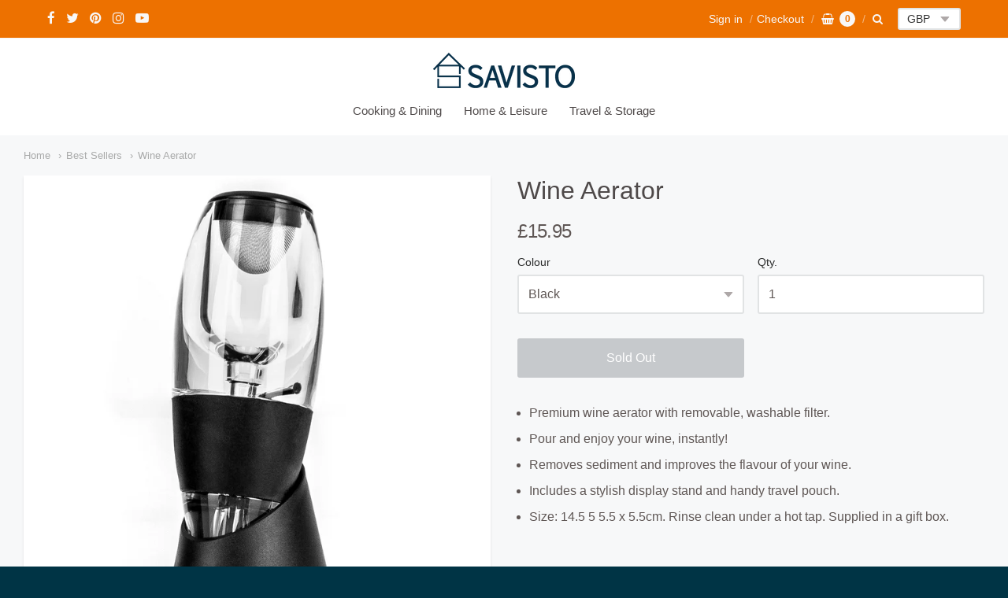

--- FILE ---
content_type: text/html; charset=utf-8
request_url: https://savisto.com/collections/best-sellers/products/wine-aerator
body_size: 41087
content:
<!doctype html>




















<!-- Providence 5.5.6 Shopify theme by Empyre - http://empy.re -->
<!-- Proudly powered by Shopify - http://shopify.com -->


<html class="no-js product wine-aerator multicurrency" lang="en">
  <head>
	<script id="pandectes-rules">   /* PANDECTES-GDPR: DO NOT MODIFY AUTO GENERATED CODE OF THIS SCRIPT */      window.PandectesSettings = {"store":{"id":4411457624,"plan":"plus","theme":"Live v2.2.5","primaryLocale":"en","adminMode":false,"headless":false,"storefrontRootDomain":"","checkoutRootDomain":"","storefrontAccessToken":""},"tsPublished":1722080166,"declaration":{"showPurpose":false,"showProvider":false,"declIntroText":"We use cookies to optimize website functionality, analyze the performance, and provide personalized experience to you. Some cookies are essential to make the website operate and function correctly. Those cookies cannot be disabled. In this window you can manage your preference of cookies.","showDateGenerated":true},"language":{"languageMode":"Single","fallbackLanguage":"en","languageDetection":"browser","languagesSupported":[]},"texts":{"managed":{"headerText":{"en":"We respect your privacy"},"consentText":{"en":"This website uses cookies to ensure you get the best experience."},"dismissButtonText":{"en":"Ok"},"linkText":{"en":"Learn more"},"imprintText":{"en":"Imprint"},"preferencesButtonText":{"en":"Preferences"},"allowButtonText":{"en":"Accept"},"denyButtonText":{"en":"Decline"},"leaveSiteButtonText":{"en":"Leave this site"},"cookiePolicyText":{"en":"Cookie policy"},"preferencesPopupTitleText":{"en":"Manage consent preferences"},"preferencesPopupIntroText":{"en":"We use cookies to optimize website functionality, analyze the performance, and provide personalized experience to you. Some cookies are essential to make the website operate and function correctly. Those cookies cannot be disabled. In this window you can manage your preference of cookies."},"preferencesPopupCloseButtonText":{"en":"Close"},"preferencesPopupAcceptAllButtonText":{"en":"Accept all"},"preferencesPopupRejectAllButtonText":{"en":"Reject all"},"preferencesPopupSaveButtonText":{"en":"Save preferences"},"accessSectionTitleText":{"en":"Data portability"},"accessSectionParagraphText":{"en":"You have the right to request access to your data at any time."},"rectificationSectionTitleText":{"en":"Data Rectification"},"rectificationSectionParagraphText":{"en":"You have the right to request your data to be updated whenever you think it is appropriate."},"erasureSectionTitleText":{"en":"Right to be forgotten"},"erasureSectionParagraphText":{"en":"You have the right to ask all your data to be erased. After that, you will no longer be able to access your account."},"declIntroText":{"en":"We use cookies to optimize website functionality, analyze the performance, and provide personalized experience to you. Some cookies are essential to make the website operate and function correctly. Those cookies cannot be disabled. In this window you can manage your preference of cookies."}},"categories":{"strictlyNecessaryCookiesTitleText":{"en":"Strictly necessary cookies"},"functionalityCookiesTitleText":{"en":"Functional cookies"},"performanceCookiesTitleText":{"en":"Performance cookies"},"targetingCookiesTitleText":{"en":"Targeting cookies"},"unclassifiedCookiesTitleText":{"en":"Unclassified cookies"},"strictlyNecessaryCookiesDescriptionText":{"en":"These cookies are essential in order to enable you to move around the website and use its features, such as accessing secure areas of the website. The website cannot function properly without these cookies."},"functionalityCookiesDescriptionText":{"en":"These cookies enable the site to provide enhanced functionality and personalisation. They may be set by us or by third party providers whose services we have added to our pages. If you do not allow these cookies then some or all of these services may not function properly."},"performanceCookiesDescriptionText":{"en":"These cookies enable us to monitor and improve the performance of our website. For example, they allow us to count visits, identify traffic sources and see which parts of the site are most popular."},"targetingCookiesDescriptionText":{"en":"These cookies may be set through our site by our advertising partners. They may be used by those companies to build a profile of your interests and show you relevant adverts on other sites.    They do not store directly personal information, but are based on uniquely identifying your browser and internet device. If you do not allow these cookies, you will experience less targeted advertising."},"unclassifiedCookiesDescriptionText":{"en":"Unclassified cookies are cookies that we are in the process of classifying, together with the providers of individual cookies."}},"auto":{"declName":{"en":"Name"},"declPath":{"en":"Path"},"declType":{"en":"Type"},"declDomain":{"en":"Domain"},"declPurpose":{"en":"Purpose"},"declProvider":{"en":"Provider"},"declRetention":{"en":"Retention"},"declFirstParty":{"en":"First-party"},"declThirdParty":{"en":"Third-party"},"declSeconds":{"en":"seconds"},"declMinutes":{"en":"minutes"},"declHours":{"en":"hours"},"declDays":{"en":"days"},"declMonths":{"en":"months"},"declYears":{"en":"years"},"declSession":{"en":"Session"},"cookiesDetailsText":{"en":"Cookies details"},"preferencesPopupAlwaysAllowedText":{"en":"Always allowed"},"submitButton":{"en":"Submit"},"submittingButton":{"en":"Submitting..."},"cancelButton":{"en":"Cancel"},"guestsSupportInfoText":{"en":"Please login with your customer account to further proceed."},"guestsSupportEmailPlaceholder":{"en":"E-mail address"},"guestsSupportEmailValidationError":{"en":"Email is not valid"},"guestsSupportEmailSuccessTitle":{"en":"Thank you for your request"},"guestsSupportEmailFailureTitle":{"en":"A problem occurred"},"guestsSupportEmailSuccessMessage":{"en":"If you are registered as a customer of this store, you will soon receive an email with instructions on how to proceed."},"guestsSupportEmailFailureMessage":{"en":"Your request was not submitted. Please try again and if problem persists, contact store owner for assistance."},"confirmationSuccessTitle":{"en":"Your request is verified"},"confirmationFailureTitle":{"en":"A problem occurred"},"confirmationSuccessMessage":{"en":"We will soon get back to you as to your request."},"confirmationFailureMessage":{"en":"Your request was not verified. Please try again and if problem persists, contact store owner for assistance"},"consentSectionTitleText":{"en":"Your cookie consent"},"consentSectionNoConsentText":{"en":"You have not consented to the cookies policy of this website."},"consentSectionConsentedText":{"en":"You consented to the cookies policy of this website on"},"consentStatus":{"en":"Consent preference"},"consentDate":{"en":"Consent date"},"consentId":{"en":"Consent ID"},"consentSectionChangeConsentActionText":{"en":"Change consent preference"},"accessSectionGDPRRequestsActionText":{"en":"Data subject requests"},"accessSectionAccountInfoActionText":{"en":"Personal data"},"accessSectionOrdersRecordsActionText":{"en":"Orders"},"accessSectionDownloadReportActionText":{"en":"Request export"},"rectificationCommentPlaceholder":{"en":"Describe what you want to be updated"},"rectificationCommentValidationError":{"en":"Comment is required"},"rectificationSectionEditAccountActionText":{"en":"Request an update"},"erasureSectionRequestDeletionActionText":{"en":"Request personal data deletion"}}},"library":{"previewMode":false,"fadeInTimeout":0,"defaultBlocked":7,"showLink":true,"showImprintLink":false,"enabled":true,"cookie":{"name":"_pandectes_gdpr","expiryDays":365,"secure":true,"domain":""},"dismissOnScroll":false,"dismissOnWindowClick":false,"dismissOnTimeout":false,"palette":{"popup":{"background":"#FFFFFF","backgroundForCalculations":{"a":1,"b":255,"g":255,"r":255},"text":"#000000"},"button":{"background":"transparent","backgroundForCalculations":{"a":1,"b":255,"g":255,"r":255},"text":"#000000","textForCalculation":{"a":1,"b":0,"g":0,"r":0},"border":"#000000"}},"content":{"href":"https://savisto.myshopify.com/policies/privacy-policy","imprintHref":"/","close":"&#10005;","target":"","logo":"<img class=\"cc-banner-logo\" height=\"40\" width=\"40\" src=\"https://cdn.shopify.com/s/files/1/0044/1145/7624/t/7/assets/pandectes-logo.png?v=1722079835\" alt=\"Savisto\" />"},"window":"<div role=\"dialog\" aria-live=\"polite\" aria-label=\"cookieconsent\" aria-describedby=\"cookieconsent:desc\" id=\"pandectes-banner\" class=\"cc-window-wrapper cc-top-wrapper\"><div class=\"pd-cookie-banner-window cc-window {{classes}}\"><!--googleoff: all-->{{children}}<!--googleon: all--></div></div>","compliance":{"opt-both":"<div class=\"cc-compliance cc-highlight\">{{deny}}{{allow}}</div>"},"type":"opt-both","layouts":{"basic":"{{logo}}{{messagelink}}{{compliance}}{{close}}"},"position":"top","theme":"wired","revokable":true,"animateRevokable":false,"revokableReset":false,"revokableLogoUrl":"https://cdn.shopify.com/s/files/1/0044/1145/7624/t/7/assets/pandectes-reopen-logo.png?v=1722079836","revokablePlacement":"bottom-left","revokableMarginHorizontal":15,"revokableMarginVertical":15,"static":false,"autoAttach":true,"hasTransition":true,"blacklistPage":[""],"elements":{"close":"<button aria-label=\"dismiss cookie message\" type=\"button\" tabindex=\"0\" class=\"cc-close\">{{close}}</button>","dismiss":"<button aria-label=\"dismiss cookie message\" type=\"button\" tabindex=\"0\" class=\"cc-btn cc-btn-decision cc-dismiss\">{{dismiss}}</button>","allow":"<button aria-label=\"allow cookies\" type=\"button\" tabindex=\"0\" class=\"cc-btn cc-btn-decision cc-allow\">{{allow}}</button>","deny":"<button aria-label=\"deny cookies\" type=\"button\" tabindex=\"0\" class=\"cc-btn cc-btn-decision cc-deny\">{{deny}}</button>","preferences":"<button aria-label=\"settings cookies\" tabindex=\"0\" type=\"button\" class=\"cc-btn cc-settings\" onclick=\"Pandectes.fn.openPreferences()\">{{preferences}}</button>"}},"geolocation":{"auOnly":false,"brOnly":false,"caOnly":false,"chOnly":false,"euOnly":false,"jpOnly":false,"nzOnly":false,"thOnly":false,"zaOnly":false,"canadaOnly":false,"globalVisibility":true},"dsr":{"guestsSupport":false,"accessSectionDownloadReportAuto":false},"banner":{"resetTs":1722079834,"extraCss":"        .cc-banner-logo {max-width: 24em!important;}    @media(min-width: 768px) {.cc-window.cc-floating{max-width: 24em!important;width: 24em!important;}}    .cc-message, .pd-cookie-banner-window .cc-header, .cc-logo {text-align: left}    .cc-window-wrapper{z-index: 2147483647;}    .cc-window{z-index: 2147483647;font-family: inherit;}    .pd-cookie-banner-window .cc-header{font-family: inherit;}    .pd-cp-ui{font-family: inherit; background-color: #FFFFFF;color:#000000;}    button.pd-cp-btn, a.pd-cp-btn{}    input + .pd-cp-preferences-slider{background-color: rgba(0, 0, 0, 0.3)}    .pd-cp-scrolling-section::-webkit-scrollbar{background-color: rgba(0, 0, 0, 0.3)}    input:checked + .pd-cp-preferences-slider{background-color: rgba(0, 0, 0, 1)}    .pd-cp-scrolling-section::-webkit-scrollbar-thumb {background-color: rgba(0, 0, 0, 1)}    .pd-cp-ui-close{color:#000000;}    .pd-cp-preferences-slider:before{background-color: #FFFFFF}    .pd-cp-title:before {border-color: #000000!important}    .pd-cp-preferences-slider{background-color:#000000}    .pd-cp-toggle{color:#000000!important}    @media(max-width:699px) {.pd-cp-ui-close-top svg {fill: #000000}}    .pd-cp-toggle:hover,.pd-cp-toggle:visited,.pd-cp-toggle:active{color:#000000!important}    .pd-cookie-banner-window {box-shadow: 0 0 18px rgb(0 0 0 / 20%);}  ","customJavascript":{"useButtons":true},"showPoweredBy":false,"revokableTrigger":false,"hybridStrict":false,"cookiesBlockedByDefault":"7","isActive":true,"implicitSavePreferences":false,"cookieIcon":false,"blockBots":false,"showCookiesDetails":false,"hasTransition":true,"blockingPage":false,"showOnlyLandingPage":false,"leaveSiteUrl":"https://www.google.com","linkRespectStoreLang":false},"cookies":{"0":[{"name":"secure_customer_sig","type":"http","domain":"savisto.com","path":"/","provider":"Shopify","firstParty":true,"retention":"1 year(s)","expires":1,"unit":"declYears","purpose":{"en":"Used in connection with customer login."}},{"name":"localization","type":"http","domain":"savisto.com","path":"/","provider":"Shopify","firstParty":true,"retention":"1 year(s)","expires":1,"unit":"declYears","purpose":{"en":"Shopify store localization"}},{"name":"cart_currency","type":"http","domain":"savisto.com","path":"/","provider":"Shopify","firstParty":true,"retention":"2 ","expires":2,"unit":"declSession","purpose":{"en":"The cookie is necessary for the secure checkout and payment function on the website. This function is provided by shopify.com."}},{"name":"_cmp_a","type":"http","domain":".savisto.com","path":"/","provider":"Shopify","firstParty":true,"retention":"1 day(s)","expires":1,"unit":"declDays","purpose":{"en":"Used for managing customer privacy settings."}},{"name":"shopify_pay_redirect","type":"http","domain":"savisto.com","path":"/","provider":"Shopify","firstParty":true,"retention":"1 hour(s)","expires":1,"unit":"declHours","purpose":{"en":"The cookie is necessary for the secure checkout and payment function on the website. This function is provided by shopify.com."}},{"name":"_pandectes_gdpr","type":"http","domain":".savisto.com","path":"/","provider":"Pandectes","firstParty":true,"retention":"1 year(s)","expires":1,"unit":"declYears","purpose":{"en":"Used for the functionality of the cookies consent banner."}},{"name":"_tracking_consent","type":"http","domain":".savisto.com","path":"/","provider":"Shopify","firstParty":true,"retention":"1 year(s)","expires":1,"unit":"declYears","purpose":{"en":"Tracking preferences."}},{"name":"cart","type":"http","domain":"savisto.com","path":"/","provider":"Shopify","firstParty":true,"retention":"1 month(s)","expires":1,"unit":"declMonths","purpose":{"en":"Necessary for the shopping cart functionality on the website."}},{"name":"cart_ts","type":"http","domain":"savisto.com","path":"/","provider":"Shopify","firstParty":true,"retention":"1 month(s)","expires":1,"unit":"declMonths","purpose":{"en":"Used in connection with checkout."}},{"name":"cart_sig","type":"http","domain":"savisto.com","path":"/","provider":"Shopify","firstParty":true,"retention":"1 month(s)","expires":1,"unit":"declMonths","purpose":{"en":"Shopify analytics."}},{"name":"keep_alive","type":"http","domain":"savisto.com","path":"/","provider":"Shopify","firstParty":true,"retention":"30 minute(s)","expires":30,"unit":"declMinutes","purpose":{"en":"Used in connection with buyer localization."}},{"name":"wpm-test-cookie","type":"http","domain":"com","path":"/","provider":"Shopify","firstParty":false,"retention":"Session","expires":1,"unit":"declSeconds","purpose":{"en":"Used to ensure our systems are working correctly."}},{"name":"wpm-test-cookie","type":"http","domain":"savisto.com","path":"/","provider":"Shopify","firstParty":true,"retention":"Session","expires":1,"unit":"declSeconds","purpose":{"en":"Used to ensure our systems are working correctly."}},{"name":"_shopify_essential","type":"http","domain":"savisto.com","path":"/","provider":"Shopify","firstParty":true,"retention":"1 year(s)","expires":1,"unit":"declYears","purpose":{"en":"Used on the accounts page."}}],"1":[{"name":"ts_c","type":"http","domain":".paypal.com","path":"/","provider":"Paypal","firstParty":false,"retention":"1 year(s)","expires":1,"unit":"declYears","purpose":{"en":"Used in context with the PayPal payment-function on the website. The cookie is necessary for making a safe transaction through PayPal."}},{"name":"LANG","type":"http","domain":".paypal.com","path":"/","provider":"Unknown","firstParty":false,"retention":"8 hour(s)","expires":8,"unit":"declHours","purpose":{"en":"It is used to store language preferences."}},{"name":"enforce_policy","type":"http","domain":".paypal.com","path":"/","provider":"Paypal","firstParty":false,"retention":"1 year(s)","expires":1,"unit":"declYears","purpose":{"en":"This cookie is provided by Paypal. The cookie is used in context with transactions on the website - The cookie is necessary for secure transactions."}},{"name":"x-pp-s","type":"http","domain":".paypal.com","path":"/","provider":"Paypal","firstParty":false,"retention":"Session","expires":-55,"unit":"declYears","purpose":{"en":"This cookie is generally provided by PayPal and supports payment services in the website."}},{"name":"tsrce","type":"http","domain":".paypal.com","path":"/","provider":"Paypal","firstParty":false,"retention":"3 day(s)","expires":3,"unit":"declDays","purpose":{"en":"PayPal cookie: when making a payment via PayPal these cookies are issued – PayPal session/security"}},{"name":"nsid","type":"http","domain":"www.paypal.com","path":"/","provider":"Paypal","firstParty":false,"retention":"Session","expires":-55,"unit":"declYears","purpose":{"en":"Provides fraud prevention"}},{"name":"l7_az","type":"http","domain":".paypal.com","path":"/","provider":"Paypal","firstParty":false,"retention":"30 minute(s)","expires":30,"unit":"declMinutes","purpose":{"en":"This cookie is necessary for the PayPal login-function on the website."}},{"name":"ts","type":"http","domain":".paypal.com","path":"/","provider":"Paypal","firstParty":false,"retention":"1 year(s)","expires":1,"unit":"declYears","purpose":{"en":"Used in context with the PayPal payment-function on the website. The cookie is necessary for making a safe transaction through PayPal."}}],"2":[{"name":"_shopify_y","type":"http","domain":".savisto.com","path":"/","provider":"Shopify","firstParty":true,"retention":"1 year(s)","expires":1,"unit":"declYears","purpose":{"en":"Shopify analytics."}},{"name":"_orig_referrer","type":"http","domain":".savisto.com","path":"/","provider":"Shopify","firstParty":true,"retention":"2 ","expires":2,"unit":"declSession","purpose":{"en":"Tracks landing pages."}},{"name":"_landing_page","type":"http","domain":".savisto.com","path":"/","provider":"Shopify","firstParty":true,"retention":"2 ","expires":2,"unit":"declSession","purpose":{"en":"Tracks landing pages."}},{"name":"_shopify_s","type":"http","domain":".savisto.com","path":"/","provider":"Shopify","firstParty":true,"retention":"30 minute(s)","expires":30,"unit":"declMinutes","purpose":{"en":"Shopify analytics."}},{"name":"_shopify_sa_t","type":"http","domain":".savisto.com","path":"/","provider":"Shopify","firstParty":true,"retention":"30 minute(s)","expires":30,"unit":"declMinutes","purpose":{"en":"Shopify analytics relating to marketing & referrals."}},{"name":"_shopify_sa_p","type":"http","domain":".savisto.com","path":"/","provider":"Shopify","firstParty":true,"retention":"30 minute(s)","expires":30,"unit":"declMinutes","purpose":{"en":"Shopify analytics relating to marketing & referrals."}},{"name":"unique_interaction_id","type":"http","domain":"savisto.com","path":"/","provider":"Shopify","firstParty":true,"retention":"10 minute(s)","expires":10,"unit":"declMinutes","purpose":{"en":"Shopify analytics."}},{"name":"_shopify_s","type":"http","domain":"com","path":"/","provider":"Shopify","firstParty":false,"retention":"Session","expires":1,"unit":"declSeconds","purpose":{"en":"Shopify analytics."}},{"name":"_ga","type":"http","domain":".savisto.com","path":"/","provider":"Google","firstParty":true,"retention":"1 year(s)","expires":1,"unit":"declYears","purpose":{"en":"Cookie is set by Google Analytics with unknown functionality"}},{"name":"_boomr_clss","type":"html_local","domain":"https://savisto.com","path":"/","provider":"Shopify","firstParty":true,"retention":"Persistent","expires":1,"unit":"declYears","purpose":{"en":"Used to monitor and optimize the performance of Shopify stores."}},{"name":"_ga_S2KK29WWZT","type":"http","domain":".savisto.com","path":"/","provider":"Google","firstParty":true,"retention":"1 year(s)","expires":1,"unit":"declYears","purpose":{"en":""}}],"4":[{"name":"_fbp","type":"http","domain":".savisto.com","path":"/","provider":"Facebook","firstParty":true,"retention":"3 month(s)","expires":3,"unit":"declMonths","purpose":{"en":"Cookie is placed by Facebook to track visits across websites."}},{"name":"lastExternalReferrer","type":"html_local","domain":"https://savisto.com","path":"/","provider":"Facebook","firstParty":true,"retention":"Persistent","expires":1,"unit":"declYears","purpose":{"en":"Detects how the user reached the website by registering their last URL-address."}},{"name":"lastExternalReferrerTime","type":"html_local","domain":"https://savisto.com","path":"/","provider":"Facebook","firstParty":true,"retention":"Persistent","expires":1,"unit":"declYears","purpose":{"en":"Contains the timestamp of the last update of the lastExternalReferrer cookie."}}],"8":[{"name":"currency","type":"http","domain":".savisto.com","path":"/","provider":"Unknown","firstParty":true,"retention":"1 year(s)","expires":1,"unit":"declYears","purpose":{"en":""}},{"name":"bugsnag-anonymous-id","type":"html_local","domain":"https://savisto.com","path":"/","provider":"Unknown","firstParty":true,"retention":"Persistent","expires":1,"unit":"declYears","purpose":{"en":""}},{"name":"cstr","type":"html_session","domain":"https://savisto.com","path":"/","provider":"Unknown","firstParty":true,"retention":"Session","expires":1,"unit":"declYears","purpose":{"en":""}},{"name":"modernizr","type":"html_local","domain":"https://savisto.com","path":"/","provider":"Unknown","firstParty":true,"retention":"Persistent","expires":1,"unit":"declYears","purpose":{"en":""}},{"name":"local-storage-test","type":"html_local","domain":"https://savisto.com","path":"/","provider":"Unknown","firstParty":true,"retention":"Persistent","expires":1,"unit":"declYears","purpose":{"en":""}},{"name":"modernizr","type":"html_session","domain":"https://savisto.com","path":"/","provider":"Unknown","firstParty":true,"retention":"Session","expires":1,"unit":"declYears","purpose":{"en":""}},{"name":"session-storage-test","type":"html_session","domain":"https://savisto.com","path":"/","provider":"Unknown","firstParty":true,"retention":"Session","expires":1,"unit":"declYears","purpose":{"en":""}},{"name":"bugsnag-anonymous-id","type":"html_local","domain":"https://pay.shopify.com","path":"/","provider":"Unknown","firstParty":false,"retention":"Persistent","expires":1,"unit":"declYears","purpose":{"en":""}}]},"blocker":{"isActive":false,"googleConsentMode":{"id":"GTM-NX9XWSG","analyticsId":"G-S2KK29WWZT","adwordsId":"AW-945278992","isActive":true,"adStorageCategory":4,"analyticsStorageCategory":2,"personalizationStorageCategory":1,"functionalityStorageCategory":1,"customEvent":false,"securityStorageCategory":0,"redactData":false,"urlPassthrough":false,"dataLayerProperty":"dataLayer","waitForUpdate":0,"useNativeChannel":false},"facebookPixel":{"id":"","isActive":false,"ldu":false},"rakuten":{"isActive":false,"cmp":false,"ccpa":false},"klaviyoIsActive":false,"gpcIsActive":true,"defaultBlocked":7,"patterns":{"whiteList":[],"blackList":{"1":[],"2":[],"4":[],"8":[]},"iframesWhiteList":[],"iframesBlackList":{"1":[],"2":[],"4":[],"8":[]},"beaconsWhiteList":[],"beaconsBlackList":{"1":[],"2":[],"4":[],"8":[]}}}}      !function(){"use strict";window.PandectesRules=window.PandectesRules||{},window.PandectesRules.manualBlacklist={1:[],2:[],4:[]},window.PandectesRules.blacklistedIFrames={1:[],2:[],4:[]},window.PandectesRules.blacklistedCss={1:[],2:[],4:[]},window.PandectesRules.blacklistedBeacons={1:[],2:[],4:[]};var e="javascript/blocked";function t(e){return new RegExp(e.replace(/[/\\.+?$()]/g,"\\$&").replace("*","(.*)"))}var n=function(e){var t=arguments.length>1&&void 0!==arguments[1]?arguments[1]:"log";new URLSearchParams(window.location.search).get("log")&&console[t]("PandectesRules: ".concat(e))};function a(e){var t=document.createElement("script");t.async=!0,t.src=e,document.head.appendChild(t)}function r(e,t){var n=Object.keys(e);if(Object.getOwnPropertySymbols){var a=Object.getOwnPropertySymbols(e);t&&(a=a.filter((function(t){return Object.getOwnPropertyDescriptor(e,t).enumerable}))),n.push.apply(n,a)}return n}function o(e){for(var t=1;t<arguments.length;t++){var n=null!=arguments[t]?arguments[t]:{};t%2?r(Object(n),!0).forEach((function(t){c(e,t,n[t])})):Object.getOwnPropertyDescriptors?Object.defineProperties(e,Object.getOwnPropertyDescriptors(n)):r(Object(n)).forEach((function(t){Object.defineProperty(e,t,Object.getOwnPropertyDescriptor(n,t))}))}return e}function i(e){var t=function(e,t){if("object"!=typeof e||!e)return e;var n=e[Symbol.toPrimitive];if(void 0!==n){var a=n.call(e,t||"default");if("object"!=typeof a)return a;throw new TypeError("@@toPrimitive must return a primitive value.")}return("string"===t?String:Number)(e)}(e,"string");return"symbol"==typeof t?t:t+""}function c(e,t,n){return(t=i(t))in e?Object.defineProperty(e,t,{value:n,enumerable:!0,configurable:!0,writable:!0}):e[t]=n,e}function s(e,t){return function(e){if(Array.isArray(e))return e}(e)||function(e,t){var n=null==e?null:"undefined"!=typeof Symbol&&e[Symbol.iterator]||e["@@iterator"];if(null!=n){var a,r,o,i,c=[],s=!0,l=!1;try{if(o=(n=n.call(e)).next,0===t){if(Object(n)!==n)return;s=!1}else for(;!(s=(a=o.call(n)).done)&&(c.push(a.value),c.length!==t);s=!0);}catch(e){l=!0,r=e}finally{try{if(!s&&null!=n.return&&(i=n.return(),Object(i)!==i))return}finally{if(l)throw r}}return c}}(e,t)||d(e,t)||function(){throw new TypeError("Invalid attempt to destructure non-iterable instance.\nIn order to be iterable, non-array objects must have a [Symbol.iterator]() method.")}()}function l(e){return function(e){if(Array.isArray(e))return u(e)}(e)||function(e){if("undefined"!=typeof Symbol&&null!=e[Symbol.iterator]||null!=e["@@iterator"])return Array.from(e)}(e)||d(e)||function(){throw new TypeError("Invalid attempt to spread non-iterable instance.\nIn order to be iterable, non-array objects must have a [Symbol.iterator]() method.")}()}function d(e,t){if(e){if("string"==typeof e)return u(e,t);var n=Object.prototype.toString.call(e).slice(8,-1);return"Object"===n&&e.constructor&&(n=e.constructor.name),"Map"===n||"Set"===n?Array.from(e):"Arguments"===n||/^(?:Ui|I)nt(?:8|16|32)(?:Clamped)?Array$/.test(n)?u(e,t):void 0}}function u(e,t){(null==t||t>e.length)&&(t=e.length);for(var n=0,a=new Array(t);n<t;n++)a[n]=e[n];return a}var f=window.PandectesRulesSettings||window.PandectesSettings,g=!(void 0===window.dataLayer||!Array.isArray(window.dataLayer)||!window.dataLayer.some((function(e){return"pandectes_full_scan"===e.event}))),p=function(){var e,t=arguments.length>0&&void 0!==arguments[0]?arguments[0]:"_pandectes_gdpr",n=("; "+document.cookie).split("; "+t+"=");if(n.length<2)e={};else{var a=n.pop().split(";");e=window.atob(a.shift())}var r=function(e){try{return JSON.parse(e)}catch(e){return!1}}(e);return!1!==r?r:e}(),y=f.banner.isActive,h=f.blocker,v=h.defaultBlocked,w=h.patterns,m=p&&null!==p.preferences&&void 0!==p.preferences?p.preferences:null,b=g?0:y?null===m?v:m:0,k={1:!(1&b),2:!(2&b),4:!(4&b)},_=w.blackList,S=w.whiteList,L=w.iframesBlackList,C=w.iframesWhiteList,A=w.beaconsBlackList,P=w.beaconsWhiteList,O={blackList:[],whiteList:[],iframesBlackList:{1:[],2:[],4:[],8:[]},iframesWhiteList:[],beaconsBlackList:{1:[],2:[],4:[],8:[]},beaconsWhiteList:[]};[1,2,4].map((function(e){var n;k[e]||((n=O.blackList).push.apply(n,l(_[e].length?_[e].map(t):[])),O.iframesBlackList[e]=L[e].length?L[e].map(t):[],O.beaconsBlackList[e]=A[e].length?A[e].map(t):[])})),O.whiteList=S.length?S.map(t):[],O.iframesWhiteList=C.length?C.map(t):[],O.beaconsWhiteList=P.length?P.map(t):[];var E={scripts:[],iframes:{1:[],2:[],4:[]},beacons:{1:[],2:[],4:[]},css:{1:[],2:[],4:[]}},B=function(t,n){return t&&(!n||n!==e)&&(!O.blackList||O.blackList.some((function(e){return e.test(t)})))&&(!O.whiteList||O.whiteList.every((function(e){return!e.test(t)})))},I=function(e,t){var n=O.iframesBlackList[t],a=O.iframesWhiteList;return e&&(!n||n.some((function(t){return t.test(e)})))&&(!a||a.every((function(t){return!t.test(e)})))},j=function(e,t){var n=O.beaconsBlackList[t],a=O.beaconsWhiteList;return e&&(!n||n.some((function(t){return t.test(e)})))&&(!a||a.every((function(t){return!t.test(e)})))},R=new MutationObserver((function(e){for(var t=0;t<e.length;t++)for(var n=e[t].addedNodes,a=0;a<n.length;a++){var r=n[a],o=r.dataset&&r.dataset.cookiecategory;if(1===r.nodeType&&"LINK"===r.tagName){var i=r.dataset&&r.dataset.href;if(i&&o)switch(o){case"functionality":case"C0001":E.css[1].push(i);break;case"performance":case"C0002":E.css[2].push(i);break;case"targeting":case"C0003":E.css[4].push(i)}}}})),T=new MutationObserver((function(t){for(var a=0;a<t.length;a++)for(var r=t[a].addedNodes,o=function(){var t=r[i],a=t.src||t.dataset&&t.dataset.src,o=t.dataset&&t.dataset.cookiecategory;if(1===t.nodeType&&"IFRAME"===t.tagName){if(a){var c=!1;I(a,1)||"functionality"===o||"C0001"===o?(c=!0,E.iframes[1].push(a)):I(a,2)||"performance"===o||"C0002"===o?(c=!0,E.iframes[2].push(a)):(I(a,4)||"targeting"===o||"C0003"===o)&&(c=!0,E.iframes[4].push(a)),c&&(t.removeAttribute("src"),t.setAttribute("data-src",a))}}else if(1===t.nodeType&&"IMG"===t.tagName){if(a){var s=!1;j(a,1)?(s=!0,E.beacons[1].push(a)):j(a,2)?(s=!0,E.beacons[2].push(a)):j(a,4)&&(s=!0,E.beacons[4].push(a)),s&&(t.removeAttribute("src"),t.setAttribute("data-src",a))}}else if(1===t.nodeType&&"SCRIPT"===t.tagName){var l=t.type,d=!1;if(B(a,l)?(n("rule blocked: ".concat(a)),d=!0):a&&o?n("manually blocked @ ".concat(o,": ").concat(a)):o&&n("manually blocked @ ".concat(o,": inline code")),d){E.scripts.push([t,l]),t.type=e;t.addEventListener("beforescriptexecute",(function n(a){t.getAttribute("type")===e&&a.preventDefault(),t.removeEventListener("beforescriptexecute",n)})),t.parentElement&&t.parentElement.removeChild(t)}}},i=0;i<r.length;i++)o()})),D=document.createElement,N={src:Object.getOwnPropertyDescriptor(HTMLScriptElement.prototype,"src"),type:Object.getOwnPropertyDescriptor(HTMLScriptElement.prototype,"type")};window.PandectesRules.unblockCss=function(e){var t=E.css[e]||[];t.length&&n("Unblocking CSS for ".concat(e)),t.forEach((function(e){var t=document.querySelector('link[data-href^="'.concat(e,'"]'));t.removeAttribute("data-href"),t.href=e})),E.css[e]=[]},window.PandectesRules.unblockIFrames=function(e){var t=E.iframes[e]||[];t.length&&n("Unblocking IFrames for ".concat(e)),O.iframesBlackList[e]=[],t.forEach((function(e){var t=document.querySelector('iframe[data-src^="'.concat(e,'"]'));t.removeAttribute("data-src"),t.src=e})),E.iframes[e]=[]},window.PandectesRules.unblockBeacons=function(e){var t=E.beacons[e]||[];t.length&&n("Unblocking Beacons for ".concat(e)),O.beaconsBlackList[e]=[],t.forEach((function(e){var t=document.querySelector('img[data-src^="'.concat(e,'"]'));t.removeAttribute("data-src"),t.src=e})),E.beacons[e]=[]},window.PandectesRules.unblockInlineScripts=function(e){var t=1===e?"functionality":2===e?"performance":"targeting",a=document.querySelectorAll('script[type="javascript/blocked"][data-cookiecategory="'.concat(t,'"]'));n("unblockInlineScripts: ".concat(a.length," in ").concat(t)),a.forEach((function(e){var t=document.createElement("script");t.type="text/javascript",e.hasAttribute("src")?t.src=e.getAttribute("src"):t.textContent=e.textContent,document.head.appendChild(t),e.parentNode.removeChild(e)}))},window.PandectesRules.unblockInlineCss=function(e){var t=1===e?"functionality":2===e?"performance":"targeting",a=document.querySelectorAll('link[data-cookiecategory="'.concat(t,'"]'));n("unblockInlineCss: ".concat(a.length," in ").concat(t)),a.forEach((function(e){e.href=e.getAttribute("data-href")}))},window.PandectesRules.unblock=function(e){e.length<1?(O.blackList=[],O.whiteList=[],O.iframesBlackList=[],O.iframesWhiteList=[]):(O.blackList&&(O.blackList=O.blackList.filter((function(t){return e.every((function(e){return"string"==typeof e?!t.test(e):e instanceof RegExp?t.toString()!==e.toString():void 0}))}))),O.whiteList&&(O.whiteList=[].concat(l(O.whiteList),l(e.map((function(e){if("string"==typeof e){var n=".*"+t(e)+".*";if(O.whiteList.every((function(e){return e.toString()!==n.toString()})))return new RegExp(n)}else if(e instanceof RegExp&&O.whiteList.every((function(t){return t.toString()!==e.toString()})))return e;return null})).filter(Boolean)))));var a=0;l(E.scripts).forEach((function(e,t){var n=s(e,2),r=n[0],o=n[1];if(function(e){var t=e.getAttribute("src");return O.blackList&&O.blackList.every((function(e){return!e.test(t)}))||O.whiteList&&O.whiteList.some((function(e){return e.test(t)}))}(r)){for(var i=document.createElement("script"),c=0;c<r.attributes.length;c++){var l=r.attributes[c];"src"!==l.name&&"type"!==l.name&&i.setAttribute(l.name,r.attributes[c].value)}i.setAttribute("src",r.src),i.setAttribute("type",o||"application/javascript"),document.head.appendChild(i),E.scripts.splice(t-a,1),a++}})),0==O.blackList.length&&0===O.iframesBlackList[1].length&&0===O.iframesBlackList[2].length&&0===O.iframesBlackList[4].length&&0===O.beaconsBlackList[1].length&&0===O.beaconsBlackList[2].length&&0===O.beaconsBlackList[4].length&&(n("Disconnecting observers"),T.disconnect(),R.disconnect())};var x=f.store,M=x.adminMode,U=x.headless,z=x.storefrontRootDomain,F=x.checkoutRootDomain,W=x.storefrontAccessToken,H=f.banner.isActive,q=f.blocker.defaultBlocked;H&&function(e){if(window.Shopify&&window.Shopify.customerPrivacy)e();else{var t=null;window.Shopify&&window.Shopify.loadFeatures&&window.Shopify.trackingConsent?e():t=setInterval((function(){window.Shopify&&window.Shopify.loadFeatures&&(clearInterval(t),window.Shopify.loadFeatures([{name:"consent-tracking-api",version:"0.1"}],(function(t){t?n("Shopify.customerPrivacy API - failed to load"):(n("shouldShowBanner() -> ".concat(window.Shopify.trackingConsent.shouldShowBanner()," | saleOfDataRegion() -> ").concat(window.Shopify.trackingConsent.saleOfDataRegion())),e())})))}),10)}}((function(){!function(){var e=window.Shopify.trackingConsent;if(!1!==e.shouldShowBanner()||null!==m||7!==q)try{var t=M&&!(window.Shopify&&window.Shopify.AdminBarInjector),a={preferences:!(1&b)||g||t,analytics:!(2&b)||g||t,marketing:!(4&b)||g||t};U&&(a.headlessStorefront=!0,a.storefrontRootDomain=null!=z&&z.length?z:window.location.hostname,a.checkoutRootDomain=null!=F&&F.length?F:"checkout.".concat(window.location.hostname),a.storefrontAccessToken=null!=W&&W.length?W:""),e.firstPartyMarketingAllowed()===a.marketing&&e.analyticsProcessingAllowed()===a.analytics&&e.preferencesProcessingAllowed()===a.preferences||e.setTrackingConsent(a,(function(e){e&&e.error?n("Shopify.customerPrivacy API - failed to setTrackingConsent"):n("setTrackingConsent(".concat(JSON.stringify(a),")"))}))}catch(e){n("Shopify.customerPrivacy API - exception")}}(),function(){if(U){var e=window.Shopify.trackingConsent,t=e.currentVisitorConsent();if(navigator.globalPrivacyControl&&""===t.sale_of_data){var a={sale_of_data:!1,headlessStorefront:!0};a.storefrontRootDomain=null!=z&&z.length?z:window.location.hostname,a.checkoutRootDomain=null!=F&&F.length?F:"checkout.".concat(window.location.hostname),a.storefrontAccessToken=null!=W&&W.length?W:"",e.setTrackingConsent(a,(function(e){e&&e.error?n("Shopify.customerPrivacy API - failed to setTrackingConsent({".concat(JSON.stringify(a),")")):n("setTrackingConsent(".concat(JSON.stringify(a),")"))}))}}}()}));var G=["AT","BE","BG","HR","CY","CZ","DK","EE","FI","FR","DE","GR","HU","IE","IT","LV","LT","LU","MT","NL","PL","PT","RO","SK","SI","ES","SE","GB","LI","NO","IS"],J=f.banner,V=J.isActive,K=J.hybridStrict,$=f.geolocation,Y=$.caOnly,Z=void 0!==Y&&Y,Q=$.euOnly,X=void 0!==Q&&Q,ee=$.brOnly,te=void 0!==ee&&ee,ne=$.jpOnly,ae=void 0!==ne&&ne,re=$.thOnly,oe=void 0!==re&&re,ie=$.chOnly,ce=void 0!==ie&&ie,se=$.zaOnly,le=void 0!==se&&se,de=$.canadaOnly,ue=void 0!==de&&de,fe=$.globalVisibility,ge=void 0===fe||fe,pe=f.blocker,ye=pe.defaultBlocked,he=void 0===ye?7:ye,ve=pe.googleConsentMode,we=ve.isActive,me=ve.customEvent,be=ve.id,ke=void 0===be?"":be,_e=ve.analyticsId,Se=void 0===_e?"":_e,Le=ve.adwordsId,Ce=void 0===Le?"":Le,Ae=ve.redactData,Pe=ve.urlPassthrough,Oe=ve.adStorageCategory,Ee=ve.analyticsStorageCategory,Be=ve.functionalityStorageCategory,Ie=ve.personalizationStorageCategory,je=ve.securityStorageCategory,Re=ve.dataLayerProperty,Te=void 0===Re?"dataLayer":Re,De=ve.waitForUpdate,Ne=void 0===De?0:De,xe=ve.useNativeChannel,Me=void 0!==xe&&xe;function Ue(){window[Te].push(arguments)}window[Te]=window[Te]||[];var ze,Fe,We={hasInitialized:!1,useNativeChannel:!1,ads_data_redaction:!1,url_passthrough:!1,data_layer_property:"dataLayer",storage:{ad_storage:"granted",ad_user_data:"granted",ad_personalization:"granted",analytics_storage:"granted",functionality_storage:"granted",personalization_storage:"granted",security_storage:"granted"}};if(V&&we){var He=he&Oe?"denied":"granted",qe=he&Ee?"denied":"granted",Ge=he&Be?"denied":"granted",Je=he&Ie?"denied":"granted",Ve=he&je?"denied":"granted";We.hasInitialized=!0,We.useNativeChannel=Me,We.url_passthrough=Pe,We.ads_data_redaction="denied"===He&&Ae,We.storage.ad_storage=He,We.storage.ad_user_data=He,We.storage.ad_personalization=He,We.storage.analytics_storage=qe,We.storage.functionality_storage=Ge,We.storage.personalization_storage=Je,We.storage.security_storage=Ve,We.data_layer_property=Te||"dataLayer",We.ads_data_redaction&&Ue("set","ads_data_redaction",We.ads_data_redaction),We.url_passthrough&&Ue("set","url_passthrough",We.url_passthrough),function(){!1===Me?console.log("Pandectes: Google Consent Mode (av2)"):console.log("Pandectes: Google Consent Mode (av2nc)");var e=b!==he?{wait_for_update:Ne||500}:Ne?{wait_for_update:Ne}:{};ge&&!K?Ue("consent","default",o(o({},We.storage),e)):(Ue("consent","default",o(o(o({},We.storage),e),{},{region:[].concat(l(X||K?G:[]),l(Z&&!K?["US-CA","US-VA","US-CT","US-UT","US-CO"]:[]),l(te&&!K?["BR"]:[]),l(ae&&!K?["JP"]:[]),l(ue&&!K?["CA"]:[]),l(oe&&!K?["TH"]:[]),l(ce&&!K?["CH"]:[]),l(le&&!K?["ZA"]:[]))})),Ue("consent","default",{ad_storage:"granted",ad_user_data:"granted",ad_personalization:"granted",analytics_storage:"granted",functionality_storage:"granted",personalization_storage:"granted",security_storage:"granted"}));if(null!==m){var t=b&Oe?"denied":"granted",n=b&Ee?"denied":"granted",r=b&Be?"denied":"granted",i=b&Ie?"denied":"granted",c=b&je?"denied":"granted";We.storage.ad_storage=t,We.storage.ad_user_data=t,We.storage.ad_personalization=t,We.storage.analytics_storage=n,We.storage.functionality_storage=r,We.storage.personalization_storage=i,We.storage.security_storage=c,Ue("consent","update",We.storage)}(ke.length||Se.length||Ce.length)&&(window[We.data_layer_property].push({"pandectes.start":(new Date).getTime(),event:"pandectes-rules.min.js"}),(Se.length||Ce.length)&&Ue("js",new Date));var s="https://www.googletagmanager.com";if(ke.length){var d=ke.split(",");window[We.data_layer_property].push({"gtm.start":(new Date).getTime(),event:"gtm.js"});for(var u=0;u<d.length;u++){var f="dataLayer"!==We.data_layer_property?"&l=".concat(We.data_layer_property):"";a("".concat(s,"/gtm.js?id=").concat(d[u].trim()).concat(f))}}if(Se.length)for(var g=Se.split(","),p=0;p<g.length;p++){var y=g[p].trim();y.length&&(a("".concat(s,"/gtag/js?id=").concat(y)),Ue("config",y,{send_page_view:!1}))}if(Ce.length)for(var h=Ce.split(","),v=0;v<h.length;v++){var w=h[v].trim();w.length&&(a("".concat(s,"/gtag/js?id=").concat(w)),Ue("config",w,{allow_enhanced_conversions:!0}))}}()}V&&me&&(Fe=7===(ze=b)?"deny":0===ze?"allow":"mixed",window[Te].push({event:"Pandectes_Consent_Update",pandectes_status:Fe,pandectes_categories:{C0000:"allow",C0001:k[1]?"allow":"deny",C0002:k[2]?"allow":"deny",C0003:k[4]?"allow":"deny"}}));var Ke=f.blocker,$e=Ke.klaviyoIsActive,Ye=Ke.googleConsentMode.adStorageCategory;$e&&window.addEventListener("PandectesEvent_OnConsent",(function(e){var t=e.detail.preferences;if(null!=t){var n=t&Ye?"denied":"granted";void 0!==window.klaviyo&&window.klaviyo.isIdentified()&&window.klaviyo.push(["identify",{ad_personalization:n,ad_user_data:n}])}})),f.banner.revokableTrigger&&window.addEventListener("PandectesEvent_OnInitialize",(function(){document.querySelectorAll('[href*="#reopenBanner"]').forEach((function(e){e.onclick=function(e){e.preventDefault(),window.Pandectes.fn.revokeConsent()}}))})),window.PandectesRules.gcm=We;var Ze=f.banner.isActive,Qe=f.blocker.isActive;n("Prefs: ".concat(b," | Banner: ").concat(Ze?"on":"off"," | Blocker: ").concat(Qe?"on":"off"));var Xe=null===m&&/\/checkouts\//.test(window.location.pathname);0!==b&&!1===g&&Qe&&!Xe&&(n("Blocker will execute"),document.createElement=function(){for(var t=arguments.length,n=new Array(t),a=0;a<t;a++)n[a]=arguments[a];if("script"!==n[0].toLowerCase())return D.bind?D.bind(document).apply(void 0,n):D;var r=D.bind(document).apply(void 0,n);try{Object.defineProperties(r,{src:o(o({},N.src),{},{set:function(t){B(t,r.type)&&N.type.set.call(this,e),N.src.set.call(this,t)}}),type:o(o({},N.type),{},{get:function(){var t=N.type.get.call(this);return t===e||B(this.src,t)?null:t},set:function(t){var n=B(r.src,r.type)?e:t;N.type.set.call(this,n)}})}),r.setAttribute=function(t,n){if("type"===t){var a=B(r.src,r.type)?e:n;N.type.set.call(r,a)}else"src"===t?(B(n,r.type)&&N.type.set.call(r,e),N.src.set.call(r,n)):HTMLScriptElement.prototype.setAttribute.call(r,t,n)}}catch(e){console.warn("Yett: unable to prevent script execution for script src ",r.src,".\n",'A likely cause would be because you are using a third-party browser extension that monkey patches the "document.createElement" function.')}return r},T.observe(document.documentElement,{childList:!0,subtree:!0}),R.observe(document.documentElement,{childList:!0,subtree:!0}))}();
</script>
    
    
    

<script>window.performance && window.performance.mark && window.performance.mark('shopify.content_for_header.start');</script><meta id="shopify-digital-wallet" name="shopify-digital-wallet" content="/4411457624/digital_wallets/dialog">
<meta name="shopify-checkout-api-token" content="f69549f9b3becb15691d7a571714fbcf">
<meta id="in-context-paypal-metadata" data-shop-id="4411457624" data-venmo-supported="false" data-environment="production" data-locale="en_US" data-paypal-v4="true" data-currency="GBP">
<link rel="alternate" type="application/json+oembed" href="https://savisto.com/products/wine-aerator.oembed">
<script async="async" src="/checkouts/internal/preloads.js?locale=en-GB"></script>
<link rel="preconnect" href="https://shop.app" crossorigin="anonymous">
<script async="async" src="https://shop.app/checkouts/internal/preloads.js?locale=en-GB&shop_id=4411457624" crossorigin="anonymous"></script>
<script id="apple-pay-shop-capabilities" type="application/json">{"shopId":4411457624,"countryCode":"GB","currencyCode":"GBP","merchantCapabilities":["supports3DS"],"merchantId":"gid:\/\/shopify\/Shop\/4411457624","merchantName":"Savisto","requiredBillingContactFields":["postalAddress","email"],"requiredShippingContactFields":["postalAddress","email"],"shippingType":"shipping","supportedNetworks":["visa","maestro","masterCard","amex","discover","elo"],"total":{"type":"pending","label":"Savisto","amount":"1.00"},"shopifyPaymentsEnabled":true,"supportsSubscriptions":true}</script>
<script id="shopify-features" type="application/json">{"accessToken":"f69549f9b3becb15691d7a571714fbcf","betas":["rich-media-storefront-analytics"],"domain":"savisto.com","predictiveSearch":true,"shopId":4411457624,"locale":"en"}</script>
<script>var Shopify = Shopify || {};
Shopify.shop = "savisto.myshopify.com";
Shopify.locale = "en";
Shopify.currency = {"active":"GBP","rate":"1.0"};
Shopify.country = "GB";
Shopify.theme = {"name":"Live Site","id":79275065432,"schema_name":"Providence","schema_version":"5.5.6","theme_store_id":587,"role":"main"};
Shopify.theme.handle = "null";
Shopify.theme.style = {"id":null,"handle":null};
Shopify.cdnHost = "savisto.com/cdn";
Shopify.routes = Shopify.routes || {};
Shopify.routes.root = "/";</script>
<script type="module">!function(o){(o.Shopify=o.Shopify||{}).modules=!0}(window);</script>
<script>!function(o){function n(){var o=[];function n(){o.push(Array.prototype.slice.apply(arguments))}return n.q=o,n}var t=o.Shopify=o.Shopify||{};t.loadFeatures=n(),t.autoloadFeatures=n()}(window);</script>
<script>
  window.ShopifyPay = window.ShopifyPay || {};
  window.ShopifyPay.apiHost = "shop.app\/pay";
  window.ShopifyPay.redirectState = null;
</script>
<script id="shop-js-analytics" type="application/json">{"pageType":"product"}</script>
<script defer="defer" async type="module" src="//savisto.com/cdn/shopifycloud/shop-js/modules/v2/client.init-shop-cart-sync_Bc8-qrdt.en.esm.js"></script>
<script defer="defer" async type="module" src="//savisto.com/cdn/shopifycloud/shop-js/modules/v2/chunk.common_CmNk3qlo.esm.js"></script>
<script type="module">
  await import("//savisto.com/cdn/shopifycloud/shop-js/modules/v2/client.init-shop-cart-sync_Bc8-qrdt.en.esm.js");
await import("//savisto.com/cdn/shopifycloud/shop-js/modules/v2/chunk.common_CmNk3qlo.esm.js");

  window.Shopify.SignInWithShop?.initShopCartSync?.({"fedCMEnabled":true,"windoidEnabled":true});

</script>
<script>
  window.Shopify = window.Shopify || {};
  if (!window.Shopify.featureAssets) window.Shopify.featureAssets = {};
  window.Shopify.featureAssets['shop-js'] = {"shop-cart-sync":["modules/v2/client.shop-cart-sync_DOpY4EW0.en.esm.js","modules/v2/chunk.common_CmNk3qlo.esm.js"],"init-fed-cm":["modules/v2/client.init-fed-cm_D2vsy40D.en.esm.js","modules/v2/chunk.common_CmNk3qlo.esm.js"],"shop-button":["modules/v2/client.shop-button_CI-s0xGZ.en.esm.js","modules/v2/chunk.common_CmNk3qlo.esm.js"],"shop-toast-manager":["modules/v2/client.shop-toast-manager_Cx0C6may.en.esm.js","modules/v2/chunk.common_CmNk3qlo.esm.js"],"init-windoid":["modules/v2/client.init-windoid_CXNAd0Cm.en.esm.js","modules/v2/chunk.common_CmNk3qlo.esm.js"],"init-shop-email-lookup-coordinator":["modules/v2/client.init-shop-email-lookup-coordinator_B9mmbKi4.en.esm.js","modules/v2/chunk.common_CmNk3qlo.esm.js"],"shop-cash-offers":["modules/v2/client.shop-cash-offers_CL9Nay2h.en.esm.js","modules/v2/chunk.common_CmNk3qlo.esm.js","modules/v2/chunk.modal_CvhjeixQ.esm.js"],"avatar":["modules/v2/client.avatar_BTnouDA3.en.esm.js"],"init-shop-cart-sync":["modules/v2/client.init-shop-cart-sync_Bc8-qrdt.en.esm.js","modules/v2/chunk.common_CmNk3qlo.esm.js"],"init-customer-accounts-sign-up":["modules/v2/client.init-customer-accounts-sign-up_C7zhr03q.en.esm.js","modules/v2/client.shop-login-button_BbMx65lK.en.esm.js","modules/v2/chunk.common_CmNk3qlo.esm.js","modules/v2/chunk.modal_CvhjeixQ.esm.js"],"pay-button":["modules/v2/client.pay-button_Bhm3077V.en.esm.js","modules/v2/chunk.common_CmNk3qlo.esm.js"],"init-shop-for-new-customer-accounts":["modules/v2/client.init-shop-for-new-customer-accounts_rLbLSDTe.en.esm.js","modules/v2/client.shop-login-button_BbMx65lK.en.esm.js","modules/v2/chunk.common_CmNk3qlo.esm.js","modules/v2/chunk.modal_CvhjeixQ.esm.js"],"init-customer-accounts":["modules/v2/client.init-customer-accounts_DkVf8Jdu.en.esm.js","modules/v2/client.shop-login-button_BbMx65lK.en.esm.js","modules/v2/chunk.common_CmNk3qlo.esm.js","modules/v2/chunk.modal_CvhjeixQ.esm.js"],"shop-login-button":["modules/v2/client.shop-login-button_BbMx65lK.en.esm.js","modules/v2/chunk.common_CmNk3qlo.esm.js","modules/v2/chunk.modal_CvhjeixQ.esm.js"],"shop-follow-button":["modules/v2/client.shop-follow-button_B-omSWeu.en.esm.js","modules/v2/chunk.common_CmNk3qlo.esm.js","modules/v2/chunk.modal_CvhjeixQ.esm.js"],"lead-capture":["modules/v2/client.lead-capture_DZQFWrYz.en.esm.js","modules/v2/chunk.common_CmNk3qlo.esm.js","modules/v2/chunk.modal_CvhjeixQ.esm.js"],"checkout-modal":["modules/v2/client.checkout-modal_Fp9GouFF.en.esm.js","modules/v2/chunk.common_CmNk3qlo.esm.js","modules/v2/chunk.modal_CvhjeixQ.esm.js"],"shop-login":["modules/v2/client.shop-login_B9KWmZaW.en.esm.js","modules/v2/chunk.common_CmNk3qlo.esm.js","modules/v2/chunk.modal_CvhjeixQ.esm.js"],"payment-terms":["modules/v2/client.payment-terms_Bl_bs7GP.en.esm.js","modules/v2/chunk.common_CmNk3qlo.esm.js","modules/v2/chunk.modal_CvhjeixQ.esm.js"]};
</script>
<script>(function() {
  var isLoaded = false;
  function asyncLoad() {
    if (isLoaded) return;
    isLoaded = true;
    var urls = ["https:\/\/load.csell.co\/assets\/js\/cross-sell.js?shop=savisto.myshopify.com","https:\/\/load.csell.co\/assets\/v2\/js\/core\/xsell.js?shop=savisto.myshopify.com","https:\/\/www.paypal.com\/tagmanager\/pptm.js?id=fc3ab43c-e8cb-4ef1-9c3f-52c667394326\u0026shop=savisto.myshopify.com","\/\/cdn.shopify.com\/proxy\/ac26cccd79057ffd47f3fbe26b451daba22c5745cc30edbc520c6174648ac368\/s.pandect.es\/scripts\/pandectes-core.js?shop=savisto.myshopify.com\u0026sp-cache-control=cHVibGljLCBtYXgtYWdlPTkwMA"];
    for (var i = 0; i < urls.length; i++) {
      var s = document.createElement('script');
      s.type = 'text/javascript';
      s.async = true;
      s.src = urls[i];
      var x = document.getElementsByTagName('script')[0];
      x.parentNode.insertBefore(s, x);
    }
  };
  if(window.attachEvent) {
    window.attachEvent('onload', asyncLoad);
  } else {
    window.addEventListener('load', asyncLoad, false);
  }
})();</script>
<script id="__st">var __st={"a":4411457624,"offset":0,"reqid":"d30e93ae-d456-4909-be82-539748480758-1762359255","pageurl":"savisto.com\/collections\/best-sellers\/products\/wine-aerator","u":"6af7a28c2e45","p":"product","rtyp":"product","rid":1952099663960};</script>
<script>window.ShopifyPaypalV4VisibilityTracking = true;</script>
<script id="captcha-bootstrap">!function(){'use strict';const t='contact',e='account',n='new_comment',o=[[t,t],['blogs',n],['comments',n],[t,'customer']],c=[[e,'customer_login'],[e,'guest_login'],[e,'recover_customer_password'],[e,'create_customer']],r=t=>t.map((([t,e])=>`form[action*='/${t}']:not([data-nocaptcha='true']) input[name='form_type'][value='${e}']`)).join(','),a=t=>()=>t?[...document.querySelectorAll(t)].map((t=>t.form)):[];function s(){const t=[...o],e=r(t);return a(e)}const i='password',u='form_key',d=['recaptcha-v3-token','g-recaptcha-response','h-captcha-response',i],f=()=>{try{return window.sessionStorage}catch{return}},m='__shopify_v',_=t=>t.elements[u];function p(t,e,n=!1){try{const o=window.sessionStorage,c=JSON.parse(o.getItem(e)),{data:r}=function(t){const{data:e,action:n}=t;return t[m]||n?{data:e,action:n}:{data:t,action:n}}(c);for(const[e,n]of Object.entries(r))t.elements[e]&&(t.elements[e].value=n);n&&o.removeItem(e)}catch(o){console.error('form repopulation failed',{error:o})}}const l='form_type',E='cptcha';function T(t){t.dataset[E]=!0}const w=window,h=w.document,L='Shopify',v='ce_forms',y='captcha';let A=!1;((t,e)=>{const n=(g='f06e6c50-85a8-45c8-87d0-21a2b65856fe',I='https://cdn.shopify.com/shopifycloud/storefront-forms-hcaptcha/ce_storefront_forms_captcha_hcaptcha.v1.5.2.iife.js',D={infoText:'Protected by hCaptcha',privacyText:'Privacy',termsText:'Terms'},(t,e,n)=>{const o=w[L][v],c=o.bindForm;if(c)return c(t,g,e,D).then(n);var r;o.q.push([[t,g,e,D],n]),r=I,A||(h.body.append(Object.assign(h.createElement('script'),{id:'captcha-provider',async:!0,src:r})),A=!0)});var g,I,D;w[L]=w[L]||{},w[L][v]=w[L][v]||{},w[L][v].q=[],w[L][y]=w[L][y]||{},w[L][y].protect=function(t,e){n(t,void 0,e),T(t)},Object.freeze(w[L][y]),function(t,e,n,w,h,L){const[v,y,A,g]=function(t,e,n){const i=e?o:[],u=t?c:[],d=[...i,...u],f=r(d),m=r(i),_=r(d.filter((([t,e])=>n.includes(e))));return[a(f),a(m),a(_),s()]}(w,h,L),I=t=>{const e=t.target;return e instanceof HTMLFormElement?e:e&&e.form},D=t=>v().includes(t);t.addEventListener('submit',(t=>{const e=I(t);if(!e)return;const n=D(e)&&!e.dataset.hcaptchaBound&&!e.dataset.recaptchaBound,o=_(e),c=g().includes(e)&&(!o||!o.value);(n||c)&&t.preventDefault(),c&&!n&&(function(t){try{if(!f())return;!function(t){const e=f();if(!e)return;const n=_(t);if(!n)return;const o=n.value;o&&e.removeItem(o)}(t);const e=Array.from(Array(32),(()=>Math.random().toString(36)[2])).join('');!function(t,e){_(t)||t.append(Object.assign(document.createElement('input'),{type:'hidden',name:u})),t.elements[u].value=e}(t,e),function(t,e){const n=f();if(!n)return;const o=[...t.querySelectorAll(`input[type='${i}']`)].map((({name:t})=>t)),c=[...d,...o],r={};for(const[a,s]of new FormData(t).entries())c.includes(a)||(r[a]=s);n.setItem(e,JSON.stringify({[m]:1,action:t.action,data:r}))}(t,e)}catch(e){console.error('failed to persist form',e)}}(e),e.submit())}));const S=(t,e)=>{t&&!t.dataset[E]&&(n(t,e.some((e=>e===t))),T(t))};for(const o of['focusin','change'])t.addEventListener(o,(t=>{const e=I(t);D(e)&&S(e,y())}));const B=e.get('form_key'),M=e.get(l),P=B&&M;t.addEventListener('DOMContentLoaded',(()=>{const t=y();if(P)for(const e of t)e.elements[l].value===M&&p(e,B);[...new Set([...A(),...v().filter((t=>'true'===t.dataset.shopifyCaptcha))])].forEach((e=>S(e,t)))}))}(h,new URLSearchParams(w.location.search),n,t,e,['guest_login'])})(!0,!0)}();</script>
<script integrity="sha256-52AcMU7V7pcBOXWImdc/TAGTFKeNjmkeM1Pvks/DTgc=" data-source-attribution="shopify.loadfeatures" defer="defer" src="//savisto.com/cdn/shopifycloud/storefront/assets/storefront/load_feature-81c60534.js" crossorigin="anonymous"></script>
<script crossorigin="anonymous" defer="defer" src="//savisto.com/cdn/shopifycloud/storefront/assets/shopify_pay/storefront-65b4c6d7.js?v=20250812"></script>
<script data-source-attribution="shopify.dynamic_checkout.dynamic.init">var Shopify=Shopify||{};Shopify.PaymentButton=Shopify.PaymentButton||{isStorefrontPortableWallets:!0,init:function(){window.Shopify.PaymentButton.init=function(){};var t=document.createElement("script");t.src="https://savisto.com/cdn/shopifycloud/portable-wallets/latest/portable-wallets.en.js",t.type="module",document.head.appendChild(t)}};
</script>
<script data-source-attribution="shopify.dynamic_checkout.buyer_consent">
  function portableWalletsHideBuyerConsent(e){var t=document.getElementById("shopify-buyer-consent"),n=document.getElementById("shopify-subscription-policy-button");t&&n&&(t.classList.add("hidden"),t.setAttribute("aria-hidden","true"),n.removeEventListener("click",e))}function portableWalletsShowBuyerConsent(e){var t=document.getElementById("shopify-buyer-consent"),n=document.getElementById("shopify-subscription-policy-button");t&&n&&(t.classList.remove("hidden"),t.removeAttribute("aria-hidden"),n.addEventListener("click",e))}window.Shopify?.PaymentButton&&(window.Shopify.PaymentButton.hideBuyerConsent=portableWalletsHideBuyerConsent,window.Shopify.PaymentButton.showBuyerConsent=portableWalletsShowBuyerConsent);
</script>
<script data-source-attribution="shopify.dynamic_checkout.cart.bootstrap">document.addEventListener("DOMContentLoaded",(function(){function t(){return document.querySelector("shopify-accelerated-checkout-cart, shopify-accelerated-checkout")}if(t())Shopify.PaymentButton.init();else{new MutationObserver((function(e,n){t()&&(Shopify.PaymentButton.init(),n.disconnect())})).observe(document.body,{childList:!0,subtree:!0})}}));
</script>
<link id="shopify-accelerated-checkout-styles" rel="stylesheet" media="screen" href="https://savisto.com/cdn/shopifycloud/portable-wallets/latest/accelerated-checkout-backwards-compat.css" crossorigin="anonymous">
<style id="shopify-accelerated-checkout-cart">
        #shopify-buyer-consent {
  margin-top: 1em;
  display: inline-block;
  width: 100%;
}

#shopify-buyer-consent.hidden {
  display: none;
}

#shopify-subscription-policy-button {
  background: none;
  border: none;
  padding: 0;
  text-decoration: underline;
  font-size: inherit;
  cursor: pointer;
}

#shopify-subscription-policy-button::before {
  box-shadow: none;
}

      </style>

<script>window.performance && window.performance.mark && window.performance.mark('shopify.content_for_header.end');</script>

    
    
<meta charset="utf-8">
<meta http-equiv="X-UA-Compatible" content="IE=edge,chrome=1">
<meta name="viewport" content="width=device-width, initial-scale=1">
<meta name="theme-color" content="#f66d47">

<link rel="canonical" href="https://savisto.com/products/wine-aerator">


  <link rel="shortcut icon" href="//savisto.com/cdn/shop/files/favicon_32x32.png?v=1614315236" type="image/png">












<title>Wine Aerator | Savisto</title>





  <meta name="description" content="Want to enjoy that bottle or red at its best? Savisto has the answer. This stylish little gadget lets you unlock the full flavour potential of your favourite tipple - without the need for a wine decanter.">

    



  <meta property="og:type" content="product">
  <meta property="og:title" content="Wine Aerator">
  <meta property="og:url" content="https://savisto.com/products/wine-aerator">
  <meta property="og:description" content="
Premium wine aerator with removable, washable filter.
Pour and enjoy your wine, instantly!
Removes sediment and improves the flavour of your wine.
Includes a stylish display stand and handy travel pouch.
Size: 14.5 5 5.5 x 5.5cm. Rinse clean under a hot tap. Supplied in a gift box.



Savisto Wine Aerator
Want to enjoy that bottle or red at its best? Savisto has the answer. This stylish, easy-to-use little gadget lets you unlock the full flavour potential of your favourite tipple - without the need for a wine decanter.
How It Works
Simply hold the wine aerator over your glass and pour the wine through it. The aerator draws in the wine and rapidly circulates air through the liquid. At the same time, a removable filter catches any sediment. It means there’s no need to sit around waiting for your wine to breathe. Instead, you get a fuller, richer flavour in an instant.
A Stylish Addition to Any Kitchen
Featuring a beautiful minimalist design, the Savisto wine aerator is perfect for table-top storage - thanks to a handy display stand. A storage pouch is included, too: Ideal for taking your wine aerator out and about for picnics and barbecues. Supplied in a sleek presentation box, this gadget makes the perfect gift for all wine lovers!">
  
    <meta property="og:image" content="http://savisto.com/cdn/shop/products/SV-KITC-Z181_1_1200x630.jpg?v=1563435071">
    <meta property="og:image:secure_url" content="https://savisto.com/cdn/shop/products/SV-KITC-Z181_1_1200x630.jpg?v=1563435071">
  
    <meta property="og:image" content="http://savisto.com/cdn/shop/products/SV-KITC-Z181_2_1200x630.jpg?v=1563435079">
    <meta property="og:image:secure_url" content="https://savisto.com/cdn/shop/products/SV-KITC-Z181_2_1200x630.jpg?v=1563435079">
  
    <meta property="og:image" content="http://savisto.com/cdn/shop/products/SV-KITC-Z181_3_1200x630.jpg?v=1563435089">
    <meta property="og:image:secure_url" content="https://savisto.com/cdn/shop/products/SV-KITC-Z181_3_1200x630.jpg?v=1563435089">
  
  <meta property="og:price:amount" content="15.95">
  <meta property="og:price:currency" content="GBP">




<meta property="og:site_name" content="Savisto">





  <meta name="twitter:card" content="summary">





  <meta name="twitter:title" content="Wine Aerator">
  <meta name="twitter:description" content="
Premium wine aerator with removable, washable filter.
Pour and enjoy your wine, instantly!
Removes sediment and improves the flavour of your wine.
Includes a stylish display stand and handy travel po">
  <meta name="twitter:image" content="https://savisto.com/cdn/shop/products/SV-KITC-Z181_1_1200x630.jpg?v=1563435071">
  <meta name="twitter:image:width" content="1024">
  <meta name="twitter:image:height" content="1024">




    
    <link href="//savisto.com/cdn/shop/t/7/assets/normalize.min.css?v=70735833108432985061573134094" rel="stylesheet" type="text/css" media="all" />
    <link href="//savisto.com/cdn/shop/t/7/assets/font-awesome.min.css?v=3742609704130214471573134091" rel="stylesheet" type="text/css" media="all" />
    <link href="https://cdnjs.cloudflare.com/ajax/libs/font-awesome/4.7.0/css/font-awesome.min.css" rel="stylesheet" type="text/css" media="all" />
    <link href="//savisto.com/cdn/shop/t/7/assets/flickity.min.css?v=88323263526099278761573134091" rel="stylesheet" type="text/css" media="all" />
    
    <link href="//savisto.com/cdn/shop/t/7/assets/theme.scss.css?v=48964653966895991701573213941" rel="stylesheet" type="text/css" media="all" />
    <link href="//savisto.com/cdn/shop/t/7/assets/theme-custom.scss.css?v=22769975582499294621573213939" rel="stylesheet" type="text/css" media="all" />
    <link href="//savisto.com/cdn/shop/t/7/assets/fonts.scss.css?v=10846885928576919391759259611" rel="stylesheet" type="text/css" media="all" />

    
    <script src="https://cdnjs.cloudflare.com/ajax/libs/lazysizes/4.0.1/plugins/respimg/ls.respimg.min.js" async="async"></script>
    <script src="https://cdnjs.cloudflare.com/ajax/libs/lazysizes/4.0.1/plugins/rias/ls.rias.min.js" async="async"></script>
    <script src="https://cdnjs.cloudflare.com/ajax/libs/lazysizes/4.0.1/plugins/parent-fit/ls.parent-fit.min.js" async="async"></script>
    <script src="https://cdnjs.cloudflare.com/ajax/libs/lazysizes/4.0.1/plugins/bgset/ls.bgset.min.js" async="async"></script>
    <script src="https://cdnjs.cloudflare.com/ajax/libs/lazysizes/4.0.1/lazysizes.min.js" async="async"></script>

        <script type="text/javascript">
  window.Station || (window.Station = {
    App: {
      config: {
        mediumScreen: 640,
        largeScreen: 1024
      }
    },
    Theme: {
      givenName: "Live Site",
      id: 79275065432,
      name: "Providence",
      version: "5.5.6",
      config: {
        defaultCurrency: "GBP",
        enableMultiCurrency: true,
        moneyStyle: "money_format",
        product: {
          enableDeepLinking: true,
          enableHighlightAddWhenSale: true,
          enableLightbox: true,
          enableQtyLimit: false,
          enableSelectAnOption: false,
          enableSetVariantFromSecondary: false,
          lightboxImageSize: null,
          primaryImageSize: "1024x1024",
          showPrimaryImageFirst: false
        }
      },
      current: {
        article: null,
        cart: {"note":null,"attributes":{},"original_total_price":0,"total_price":0,"total_discount":0,"total_weight":0.0,"item_count":0,"items":[],"requires_shipping":false,"currency":"GBP","items_subtotal_price":0,"cart_level_discount_applications":[],"checkout_charge_amount":0},
        collection: {"id":94864539736,"handle":"best-sellers","updated_at":"2024-02-13T03:20:04+00:00","published_at":"2019-02-19T10:49:15+00:00","sort_order":"manual","template_suffix":"","published_scope":"web","title":"Best Sellers","body_html":""},
        featuredImageID: 6733853130840,
        product: {"id":1952099663960,"title":"Wine Aerator","handle":"wine-aerator","description":"\u003cul\u003e\n\u003cli\u003ePremium wine aerator with removable, washable filter.\u003c\/li\u003e\n\u003cli\u003ePour and enjoy your wine, instantly!\u003c\/li\u003e\n\u003cli\u003eRemoves sediment and improves the flavour of your wine.\u003c\/li\u003e\n\u003cli\u003eIncludes a stylish display stand and handy travel pouch.\u003c\/li\u003e\n\u003cli\u003eSize: 14.5 5 5.5 x 5.5cm. Rinse clean under a hot tap. Supplied in a gift box.\u003c\/li\u003e\n\u003c\/ul\u003e\n\u003cul class=\"a-unordered-list a-vertical a-spacing-none\"\u003e\u003c\/ul\u003e\n\u003c!-- split --\u003e\n\u003cp class=\"a-spacing-base\"\u003e\u003cstrong\u003eSavisto Wine Aerator\u003c\/strong\u003e\u003c\/p\u003e\n\u003cp class=\"a-spacing-base\"\u003eWant to enjoy that bottle or red at its best? Savisto has the answer. This stylish, easy-to-use little gadget lets you unlock the full flavour potential of your favourite tipple - without the need for a wine decanter.\u003c\/p\u003e\n\u003cp class=\"a-spacing-base\"\u003e\u003cstrong\u003eHow It Works\u003c\/strong\u003e\u003c\/p\u003e\n\u003cp class=\"a-spacing-base\"\u003eSimply hold the wine aerator over your glass and pour the wine through it. The aerator draws in the wine and rapidly circulates air through the liquid. At the same time, a removable filter catches any sediment. It means there’s no need to sit around waiting for your wine to breathe. Instead, you get a fuller, richer flavour in an instant.\u003c\/p\u003e\n\u003cp class=\"a-spacing-base\"\u003e\u003cstrong\u003eA Stylish Addition to Any Kitchen\u003c\/strong\u003e\u003c\/p\u003e\n\u003cp class=\"a-spacing-base\"\u003eFeaturing a beautiful minimalist design, the Savisto wine aerator is perfect for table-top storage - thanks to a handy display stand. A storage pouch is included, too: Ideal for taking your wine aerator out and about for picnics and barbecues. Supplied in a sleek presentation box, this gadget makes the perfect gift for all wine lovers!\u003c\/p\u003e","published_at":"2019-02-04T15:20:43+00:00","created_at":"2019-02-04T15:44:51+00:00","vendor":"Savisto","type":"Wine Aerator","tags":["airator wine","Black","decanter red wine aerator","drink gifts for men","Red","Silver","wine accessories","wine accessories and gifts","wine aireators","wine areator pourer","wine breather","wine filters","wine pourer"],"price":1595,"price_min":1595,"price_max":1595,"available":false,"price_varies":false,"compare_at_price":null,"compare_at_price_min":0,"compare_at_price_max":0,"compare_at_price_varies":false,"variants":[{"id":19611876622424,"title":"Black","option1":"Black","option2":null,"option3":null,"sku":"SV-KITC-Z181","requires_shipping":true,"taxable":true,"featured_image":{"id":11972588011608,"product_id":1952099663960,"position":2,"created_at":"2019-07-09T12:14:07+01:00","updated_at":"2019-07-18T08:31:19+01:00","alt":"Savisto Black Wine Aerator","width":1600,"height":1600,"src":"\/\/savisto.com\/cdn\/shop\/products\/SV-KITC-Z181_2.jpg?v=1563435079","variant_ids":[19611876622424]},"available":false,"name":"Wine Aerator - Black","public_title":"Black","options":["Black"],"price":1595,"weight":0,"compare_at_price":null,"inventory_management":"shopify","barcode":"5056050104231","featured_media":{"alt":"Savisto Black Wine Aerator","id":1341305684056,"position":2,"preview_image":{"aspect_ratio":1.0,"height":1600,"width":1600,"src":"\/\/savisto.com\/cdn\/shop\/products\/SV-KITC-Z181_2.jpg?v=1563435079"}},"requires_selling_plan":false,"selling_plan_allocations":[]},{"id":29413023580248,"title":"Red \/ Black","option1":"Red \/ Black","option2":null,"option3":null,"sku":"SV-KITC-Z278","requires_shipping":true,"taxable":true,"featured_image":{"id":11972585947224,"product_id":1952099663960,"position":7,"created_at":"2019-07-09T12:13:42+01:00","updated_at":"2019-07-18T08:32:09+01:00","alt":"Savisto Black \u0026 Red Wine Aerator","width":1600,"height":1600,"src":"\/\/savisto.com\/cdn\/shop\/products\/SV-KITC-Z278_10.jpg?v=1563435129","variant_ids":[29413023580248]},"available":false,"name":"Wine Aerator - Red \/ Black","public_title":"Red \/ Black","options":["Red \/ Black"],"price":1595,"weight":0,"compare_at_price":null,"inventory_management":"shopify","barcode":"5056050106921","featured_media":{"alt":"Savisto Black \u0026 Red Wine Aerator","id":1341305520216,"position":7,"preview_image":{"aspect_ratio":1.0,"height":1600,"width":1600,"src":"\/\/savisto.com\/cdn\/shop\/products\/SV-KITC-Z278_10.jpg?v=1563435129"}},"requires_selling_plan":false,"selling_plan_allocations":[]},{"id":29413023613016,"title":"Silver \/ Black","option1":"Silver \/ Black","option2":null,"option3":null,"sku":"SV-KITC-Z277","requires_shipping":true,"taxable":true,"featured_image":{"id":11972592566360,"product_id":1952099663960,"position":12,"created_at":"2019-07-09T12:14:50+01:00","updated_at":"2019-07-18T08:33:06+01:00","alt":"Savisto Black \u0026 Silver Wine Aerator","width":1600,"height":1600,"src":"\/\/savisto.com\/cdn\/shop\/products\/SV-KITC-Z277_10.jpg?v=1563435186","variant_ids":[29413023613016]},"available":false,"name":"Wine Aerator - Silver \/ Black","public_title":"Silver \/ Black","options":["Silver \/ Black"],"price":1595,"weight":0,"compare_at_price":null,"inventory_management":"shopify","barcode":"5056050106914","featured_media":{"alt":"Savisto Black \u0026 Silver Wine Aerator","id":1341307682904,"position":12,"preview_image":{"aspect_ratio":1.0,"height":1600,"width":1600,"src":"\/\/savisto.com\/cdn\/shop\/products\/SV-KITC-Z277_10.jpg?v=1563435186"}},"requires_selling_plan":false,"selling_plan_allocations":[]}],"images":["\/\/savisto.com\/cdn\/shop\/products\/SV-KITC-Z181_1.jpg?v=1563435071","\/\/savisto.com\/cdn\/shop\/products\/SV-KITC-Z181_2.jpg?v=1563435079","\/\/savisto.com\/cdn\/shop\/products\/SV-KITC-Z181_3.jpg?v=1563435089","\/\/savisto.com\/cdn\/shop\/products\/SV-KITC-Z181_5.jpg?v=1563435101","\/\/savisto.com\/cdn\/shop\/products\/SV-KITC-Z181_7.jpg?v=1563435110","\/\/savisto.com\/cdn\/shop\/products\/SV-KITC-Z181_9.jpg?v=1563435118","\/\/savisto.com\/cdn\/shop\/products\/SV-KITC-Z278_10.jpg?v=1563435129","\/\/savisto.com\/cdn\/shop\/products\/SV-KITC-Z278_2.jpg?v=1563435140","\/\/savisto.com\/cdn\/shop\/products\/SV-KITC-Z278_3.jpg?v=1563435156","\/\/savisto.com\/cdn\/shop\/products\/SV-KITC-Z278_5.jpg?v=1563435165","\/\/savisto.com\/cdn\/shop\/products\/SV-KITC-Z278_7.jpg?v=1563435173","\/\/savisto.com\/cdn\/shop\/products\/SV-KITC-Z277_10.jpg?v=1563435186","\/\/savisto.com\/cdn\/shop\/products\/SV-KITC-Z277_2.jpg?v=1563435196","\/\/savisto.com\/cdn\/shop\/products\/SV-KITC-Z277_3.jpg?v=1563435206","\/\/savisto.com\/cdn\/shop\/products\/SV-KITC-Z277_5.jpg?v=1563435215","\/\/savisto.com\/cdn\/shop\/products\/SV-KITC-Z277_7.jpg?v=1563435226"],"featured_image":"\/\/savisto.com\/cdn\/shop\/products\/SV-KITC-Z181_1.jpg?v=1563435071","options":["Colour"],"media":[{"alt":"Savisto Wine Aerator","id":928659210328,"position":1,"preview_image":{"aspect_ratio":1.0,"height":1600,"width":1600,"src":"\/\/savisto.com\/cdn\/shop\/products\/SV-KITC-Z181_1.jpg?v=1563435071"},"aspect_ratio":1.0,"height":1600,"media_type":"image","src":"\/\/savisto.com\/cdn\/shop\/products\/SV-KITC-Z181_1.jpg?v=1563435071","width":1600},{"alt":"Savisto Black Wine Aerator","id":1341305684056,"position":2,"preview_image":{"aspect_ratio":1.0,"height":1600,"width":1600,"src":"\/\/savisto.com\/cdn\/shop\/products\/SV-KITC-Z181_2.jpg?v=1563435079"},"aspect_ratio":1.0,"height":1600,"media_type":"image","src":"\/\/savisto.com\/cdn\/shop\/products\/SV-KITC-Z181_2.jpg?v=1563435079","width":1600},{"alt":"Savisto Black Wine Aerator On Display","id":928659243096,"position":3,"preview_image":{"aspect_ratio":1.0,"height":1600,"width":1600,"src":"\/\/savisto.com\/cdn\/shop\/products\/SV-KITC-Z181_3.jpg?v=1563435089"},"aspect_ratio":1.0,"height":1600,"media_type":"image","src":"\/\/savisto.com\/cdn\/shop\/products\/SV-KITC-Z181_3.jpg?v=1563435089","width":1600},{"alt":"Savisto Black Wine Aerator Taken Apart","id":928659406936,"position":4,"preview_image":{"aspect_ratio":1.0,"height":1600,"width":1600,"src":"\/\/savisto.com\/cdn\/shop\/products\/SV-KITC-Z181_5.jpg?v=1563435101"},"aspect_ratio":1.0,"height":1600,"media_type":"image","src":"\/\/savisto.com\/cdn\/shop\/products\/SV-KITC-Z181_5.jpg?v=1563435101","width":1600},{"alt":"Savisto Black Wine Aerator Pouring Wine","id":928659538008,"position":5,"preview_image":{"aspect_ratio":1.0,"height":1600,"width":1600,"src":"\/\/savisto.com\/cdn\/shop\/products\/SV-KITC-Z181_7.jpg?v=1563435110"},"aspect_ratio":1.0,"height":1600,"media_type":"image","src":"\/\/savisto.com\/cdn\/shop\/products\/SV-KITC-Z181_7.jpg?v=1563435110","width":1600},{"alt":"Savisto Black Wine Aerator In a Kitchen","id":928659570776,"position":6,"preview_image":{"aspect_ratio":1.0,"height":1600,"width":1600,"src":"\/\/savisto.com\/cdn\/shop\/products\/SV-KITC-Z181_9.jpg?v=1563435118"},"aspect_ratio":1.0,"height":1600,"media_type":"image","src":"\/\/savisto.com\/cdn\/shop\/products\/SV-KITC-Z181_9.jpg?v=1563435118","width":1600},{"alt":"Savisto Black \u0026 Red Wine Aerator","id":1341305520216,"position":7,"preview_image":{"aspect_ratio":1.0,"height":1600,"width":1600,"src":"\/\/savisto.com\/cdn\/shop\/products\/SV-KITC-Z278_10.jpg?v=1563435129"},"aspect_ratio":1.0,"height":1600,"media_type":"image","src":"\/\/savisto.com\/cdn\/shop\/products\/SV-KITC-Z278_10.jpg?v=1563435129","width":1600},{"alt":"Savisto Black \u0026 Red Wine Aerator On Display","id":1341305225304,"position":8,"preview_image":{"aspect_ratio":1.0,"height":1600,"width":1600,"src":"\/\/savisto.com\/cdn\/shop\/products\/SV-KITC-Z278_2.jpg?v=1563435140"},"aspect_ratio":1.0,"height":1600,"media_type":"image","src":"\/\/savisto.com\/cdn\/shop\/products\/SV-KITC-Z278_2.jpg?v=1563435140","width":1600},{"alt":"Savisto Black \u0026 Red Wine Aerator Taken Apart","id":1341305258072,"position":9,"preview_image":{"aspect_ratio":1.0,"height":1600,"width":1600,"src":"\/\/savisto.com\/cdn\/shop\/products\/SV-KITC-Z278_3.jpg?v=1563435156"},"aspect_ratio":1.0,"height":1600,"media_type":"image","src":"\/\/savisto.com\/cdn\/shop\/products\/SV-KITC-Z278_3.jpg?v=1563435156","width":1600},{"alt":"Savisto Black \u0026 Red Wine Aerator Pouring Wine","id":1341305323608,"position":10,"preview_image":{"aspect_ratio":1.0,"height":1600,"width":1600,"src":"\/\/savisto.com\/cdn\/shop\/products\/SV-KITC-Z278_5.jpg?v=1563435165"},"aspect_ratio":1.0,"height":1600,"media_type":"image","src":"\/\/savisto.com\/cdn\/shop\/products\/SV-KITC-Z278_5.jpg?v=1563435165","width":1600},{"alt":"Savisto Black \u0026 Red Wine Aerator In a Kitchen","id":1341305389144,"position":11,"preview_image":{"aspect_ratio":1.0,"height":1600,"width":1600,"src":"\/\/savisto.com\/cdn\/shop\/products\/SV-KITC-Z278_7.jpg?v=1563435173"},"aspect_ratio":1.0,"height":1600,"media_type":"image","src":"\/\/savisto.com\/cdn\/shop\/products\/SV-KITC-Z278_7.jpg?v=1563435173","width":1600},{"alt":"Savisto Black \u0026 Silver Wine Aerator","id":1341307682904,"position":12,"preview_image":{"aspect_ratio":1.0,"height":1600,"width":1600,"src":"\/\/savisto.com\/cdn\/shop\/products\/SV-KITC-Z277_10.jpg?v=1563435186"},"aspect_ratio":1.0,"height":1600,"media_type":"image","src":"\/\/savisto.com\/cdn\/shop\/products\/SV-KITC-Z277_10.jpg?v=1563435186","width":1600},{"alt":"Savisto Black \u0026 Silver Wine Aerator On Display","id":1341307355224,"position":13,"preview_image":{"aspect_ratio":1.0,"height":1600,"width":1600,"src":"\/\/savisto.com\/cdn\/shop\/products\/SV-KITC-Z277_2.jpg?v=1563435196"},"aspect_ratio":1.0,"height":1600,"media_type":"image","src":"\/\/savisto.com\/cdn\/shop\/products\/SV-KITC-Z277_2.jpg?v=1563435196","width":1600},{"alt":"Savisto Black \u0026 Silver Wine Aerator Taken Apart","id":1341307420760,"position":14,"preview_image":{"aspect_ratio":1.0,"height":1600,"width":1600,"src":"\/\/savisto.com\/cdn\/shop\/products\/SV-KITC-Z277_3.jpg?v=1563435206"},"aspect_ratio":1.0,"height":1600,"media_type":"image","src":"\/\/savisto.com\/cdn\/shop\/products\/SV-KITC-Z277_3.jpg?v=1563435206","width":1600},{"alt":"Savisto Black \u0026 Silver Wine Aerator Pouring Wine","id":1341307453528,"position":15,"preview_image":{"aspect_ratio":1.0,"height":1600,"width":1600,"src":"\/\/savisto.com\/cdn\/shop\/products\/SV-KITC-Z277_5.jpg?v=1563435215"},"aspect_ratio":1.0,"height":1600,"media_type":"image","src":"\/\/savisto.com\/cdn\/shop\/products\/SV-KITC-Z277_5.jpg?v=1563435215","width":1600},{"alt":"Savisto Black \u0026 Silver Wine Aerator In a Kitchen","id":1341307650136,"position":16,"preview_image":{"aspect_ratio":1.0,"height":1600,"width":1600,"src":"\/\/savisto.com\/cdn\/shop\/products\/SV-KITC-Z277_7.jpg?v=1563435226"},"aspect_ratio":1.0,"height":1600,"media_type":"image","src":"\/\/savisto.com\/cdn\/shop\/products\/SV-KITC-Z277_7.jpg?v=1563435226","width":1600}],"requires_selling_plan":false,"selling_plan_groups":[],"content":"\u003cul\u003e\n\u003cli\u003ePremium wine aerator with removable, washable filter.\u003c\/li\u003e\n\u003cli\u003ePour and enjoy your wine, instantly!\u003c\/li\u003e\n\u003cli\u003eRemoves sediment and improves the flavour of your wine.\u003c\/li\u003e\n\u003cli\u003eIncludes a stylish display stand and handy travel pouch.\u003c\/li\u003e\n\u003cli\u003eSize: 14.5 5 5.5 x 5.5cm. Rinse clean under a hot tap. Supplied in a gift box.\u003c\/li\u003e\n\u003c\/ul\u003e\n\u003cul class=\"a-unordered-list a-vertical a-spacing-none\"\u003e\u003c\/ul\u003e\n\u003c!-- split --\u003e\n\u003cp class=\"a-spacing-base\"\u003e\u003cstrong\u003eSavisto Wine Aerator\u003c\/strong\u003e\u003c\/p\u003e\n\u003cp class=\"a-spacing-base\"\u003eWant to enjoy that bottle or red at its best? Savisto has the answer. This stylish, easy-to-use little gadget lets you unlock the full flavour potential of your favourite tipple - without the need for a wine decanter.\u003c\/p\u003e\n\u003cp class=\"a-spacing-base\"\u003e\u003cstrong\u003eHow It Works\u003c\/strong\u003e\u003c\/p\u003e\n\u003cp class=\"a-spacing-base\"\u003eSimply hold the wine aerator over your glass and pour the wine through it. The aerator draws in the wine and rapidly circulates air through the liquid. At the same time, a removable filter catches any sediment. It means there’s no need to sit around waiting for your wine to breathe. Instead, you get a fuller, richer flavour in an instant.\u003c\/p\u003e\n\u003cp class=\"a-spacing-base\"\u003e\u003cstrong\u003eA Stylish Addition to Any Kitchen\u003c\/strong\u003e\u003c\/p\u003e\n\u003cp class=\"a-spacing-base\"\u003eFeaturing a beautiful minimalist design, the Savisto wine aerator is perfect for table-top storage - thanks to a handy display stand. A storage pouch is included, too: Ideal for taking your wine aerator out and about for picnics and barbecues. Supplied in a sleek presentation box, this gadget makes the perfect gift for all wine lovers!\u003c\/p\u003e"},
        template: "product",
        templateType: "product",
        variant: {"id":19611876622424,"title":"Black","option1":"Black","option2":null,"option3":null,"sku":"SV-KITC-Z181","requires_shipping":true,"taxable":true,"featured_image":{"id":11972588011608,"product_id":1952099663960,"position":2,"created_at":"2019-07-09T12:14:07+01:00","updated_at":"2019-07-18T08:31:19+01:00","alt":"Savisto Black Wine Aerator","width":1600,"height":1600,"src":"\/\/savisto.com\/cdn\/shop\/products\/SV-KITC-Z181_2.jpg?v=1563435079","variant_ids":[19611876622424]},"available":false,"name":"Wine Aerator - Black","public_title":"Black","options":["Black"],"price":1595,"weight":0,"compare_at_price":null,"inventory_management":"shopify","barcode":"5056050104231","featured_media":{"alt":"Savisto Black Wine Aerator","id":1341305684056,"position":2,"preview_image":{"aspect_ratio":1.0,"height":1600,"width":1600,"src":"\/\/savisto.com\/cdn\/shop\/products\/SV-KITC-Z181_2.jpg?v=1563435079"}},"requires_selling_plan":false,"selling_plan_allocations":[]}
      },
      customerLoggedIn: false,
      shop: {
        collectionsCount: 7,
        currency: "GBP",
        defaultCurrency: "GBP",
        domain: "savisto.com",
        locale: "en",
        moneyFormat: "£{{amount}}",
        moneyWithCurrencyFormat: "£{{amount}} GBP",
        name: "Savisto",
        productsCount: 29,
        url: "https:\/\/savisto.com"
      },
      i18n: {
        cart: {
          itemCount: {
            zero: "0 items",
            one: "1 item",
            other: "{{ count }} items"
          },
          notification: {
            productAdded: "{{ product_title }} has been added to your cart. {{ view_cart_link }}",
            viewCartLink: "View Cart"
          }
        },
        map: {
          errors: {
            addressError: "Error looking up that address",
            addressNoResults: "No results for that address",
            addressQueryLimitHTML: "You have exceeded the Google API usage limit. Consider upgrading to a \u003ca href=\"https:\/\/developers.google.com\/maps\/premium\/usage-limits\"\u003ePremium Plan\u003c\/a\u003e.",
            authErrorHTML: "There was a problem authenticating your Google Maps API Key"
          }
        },
        product: {
          addToCart: "Add to Cart",
          soldOut: "Sold Out",
          unavailable: "Unavailable"
        }
      }
    }
  });
</script>
    <script src="https://cdnjs.cloudflare.com/ajax/libs/modernizr/2.8.3/modernizr.min.js" type="text/javascript"></script>
    <script src="https://cdnjs.cloudflare.com/ajax/libs/lodash.js/4.17.4/lodash.min.js" type="text/javascript"></script>
    <script src="https://cdnjs.cloudflare.com/ajax/libs/jquery/3.1.1/jquery.min.js" type="text/javascript"></script>
    <script src="https://cdnjs.cloudflare.com/ajax/libs/jquery.matchHeight/0.7.0/jquery.matchHeight-min.js" type="text/javascript"></script>
    <script src="https://cdnjs.cloudflare.com/ajax/libs/velocity/1.3.1/velocity.min.js" type="text/javascript"></script>
    <script src="https://cdnjs.cloudflare.com/ajax/libs/flickity/2.0.10/flickity.pkgd.min.js" type="text/javascript"></script>
    <script src="https://cdnjs.cloudflare.com/ajax/libs/fancybox/2.1.5/jquery.fancybox.min.js" type="text/javascript"></script>
    <script src="https://cdnjs.cloudflare.com/ajax/libs/fitvids/1.1.0/jquery.fitvids.min.js" type="text/javascript"></script>
    <script src="https://cdnjs.cloudflare.com/ajax/libs/jquery-zoom/1.7.18/jquery.zoom.min.js" type="text/javascript"></script>
    <script src="https://cdnjs.cloudflare.com/ajax/libs/jquery-cookie/1.4.1/jquery.cookie.min.js" type="text/javascript"></script>
    <script src="//savisto.com/cdn/shopifycloud/storefront/assets/themes_support/shopify_common-5f594365.js" type="text/javascript"></script>

        
    
    
    
    
   	
  
	
    
    
<!-- PayPal BEGIN -->
  <script>
      ;(function(a,t,o,m,s){a[m]=a[m]||[];a[m].push({t:new Date().getTime(),event:'snippetRun'});var f=t.getElementsByTagName(o)[0],e=t.createElement(o),d=m!=='paypalDDL'?'&m='+m:'';e.async=!0;e.src='https://www.paypal.com/tagmanager/pptm.js?id='+s+d;f.parentNode.insertBefore(e,f);})(window,document,'script','paypalDDL','fc3ab43c-e8cb-4ef1-9c3f-52c667394326');
    </script>
  <!-- PayPal END -->
  <!-- BEGIN app block: shopify://apps/starapps-variant-image/blocks/starapps-via-embed/2a01d106-3d10-48e8-ba53-5cb971217ac4 -->


    
<script src="https://cdn.starapps.studio/apps/via/savisto/script-1754295074.js" async crossorigin="anonymous"></script>
    
    
      <script src="https://cdn.shopify.com/extensions/019a5415-ec59-7796-9774-1664787d4b7c/variant-image-automator-31/assets/store-front-error-tracking.js" via-js-type="error-tracking" defer></script>
    
    <script via-metafields>window.viaData = {
        limitOnProduct: null,
        viaStatus: null
      }
    </script>
<!-- END app block --><link href="https://monorail-edge.shopifysvc.com" rel="dns-prefetch">
<script>(function(){if ("sendBeacon" in navigator && "performance" in window) {try {var session_token_from_headers = performance.getEntriesByType('navigation')[0].serverTiming.find(x => x.name == '_s').description;} catch {var session_token_from_headers = undefined;}var session_cookie_matches = document.cookie.match(/_shopify_s=([^;]*)/);var session_token_from_cookie = session_cookie_matches && session_cookie_matches.length === 2 ? session_cookie_matches[1] : "";var session_token = session_token_from_headers || session_token_from_cookie || "";function handle_abandonment_event(e) {var entries = performance.getEntries().filter(function(entry) {return /monorail-edge.shopifysvc.com/.test(entry.name);});if (!window.abandonment_tracked && entries.length === 0) {window.abandonment_tracked = true;var currentMs = Date.now();var navigation_start = performance.timing.navigationStart;var payload = {shop_id: 4411457624,url: window.location.href,navigation_start,duration: currentMs - navigation_start,session_token,page_type: "product"};window.navigator.sendBeacon("https://monorail-edge.shopifysvc.com/v1/produce", JSON.stringify({schema_id: "online_store_buyer_site_abandonment/1.1",payload: payload,metadata: {event_created_at_ms: currentMs,event_sent_at_ms: currentMs}}));}}window.addEventListener('pagehide', handle_abandonment_event);}}());</script>
<script id="web-pixels-manager-setup">(function e(e,d,r,n,o){if(void 0===o&&(o={}),!Boolean(null===(a=null===(i=window.Shopify)||void 0===i?void 0:i.analytics)||void 0===a?void 0:a.replayQueue)){var i,a;window.Shopify=window.Shopify||{};var t=window.Shopify;t.analytics=t.analytics||{};var s=t.analytics;s.replayQueue=[],s.publish=function(e,d,r){return s.replayQueue.push([e,d,r]),!0};try{self.performance.mark("wpm:start")}catch(e){}var l=function(){var e={modern:/Edge?\/(1{2}[4-9]|1[2-9]\d|[2-9]\d{2}|\d{4,})\.\d+(\.\d+|)|Firefox\/(1{2}[4-9]|1[2-9]\d|[2-9]\d{2}|\d{4,})\.\d+(\.\d+|)|Chrom(ium|e)\/(9{2}|\d{3,})\.\d+(\.\d+|)|(Maci|X1{2}).+ Version\/(15\.\d+|(1[6-9]|[2-9]\d|\d{3,})\.\d+)([,.]\d+|)( \(\w+\)|)( Mobile\/\w+|) Safari\/|Chrome.+OPR\/(9{2}|\d{3,})\.\d+\.\d+|(CPU[ +]OS|iPhone[ +]OS|CPU[ +]iPhone|CPU IPhone OS|CPU iPad OS)[ +]+(15[._]\d+|(1[6-9]|[2-9]\d|\d{3,})[._]\d+)([._]\d+|)|Android:?[ /-](13[3-9]|1[4-9]\d|[2-9]\d{2}|\d{4,})(\.\d+|)(\.\d+|)|Android.+Firefox\/(13[5-9]|1[4-9]\d|[2-9]\d{2}|\d{4,})\.\d+(\.\d+|)|Android.+Chrom(ium|e)\/(13[3-9]|1[4-9]\d|[2-9]\d{2}|\d{4,})\.\d+(\.\d+|)|SamsungBrowser\/([2-9]\d|\d{3,})\.\d+/,legacy:/Edge?\/(1[6-9]|[2-9]\d|\d{3,})\.\d+(\.\d+|)|Firefox\/(5[4-9]|[6-9]\d|\d{3,})\.\d+(\.\d+|)|Chrom(ium|e)\/(5[1-9]|[6-9]\d|\d{3,})\.\d+(\.\d+|)([\d.]+$|.*Safari\/(?![\d.]+ Edge\/[\d.]+$))|(Maci|X1{2}).+ Version\/(10\.\d+|(1[1-9]|[2-9]\d|\d{3,})\.\d+)([,.]\d+|)( \(\w+\)|)( Mobile\/\w+|) Safari\/|Chrome.+OPR\/(3[89]|[4-9]\d|\d{3,})\.\d+\.\d+|(CPU[ +]OS|iPhone[ +]OS|CPU[ +]iPhone|CPU IPhone OS|CPU iPad OS)[ +]+(10[._]\d+|(1[1-9]|[2-9]\d|\d{3,})[._]\d+)([._]\d+|)|Android:?[ /-](13[3-9]|1[4-9]\d|[2-9]\d{2}|\d{4,})(\.\d+|)(\.\d+|)|Mobile Safari.+OPR\/([89]\d|\d{3,})\.\d+\.\d+|Android.+Firefox\/(13[5-9]|1[4-9]\d|[2-9]\d{2}|\d{4,})\.\d+(\.\d+|)|Android.+Chrom(ium|e)\/(13[3-9]|1[4-9]\d|[2-9]\d{2}|\d{4,})\.\d+(\.\d+|)|Android.+(UC? ?Browser|UCWEB|U3)[ /]?(15\.([5-9]|\d{2,})|(1[6-9]|[2-9]\d|\d{3,})\.\d+)\.\d+|SamsungBrowser\/(5\.\d+|([6-9]|\d{2,})\.\d+)|Android.+MQ{2}Browser\/(14(\.(9|\d{2,})|)|(1[5-9]|[2-9]\d|\d{3,})(\.\d+|))(\.\d+|)|K[Aa][Ii]OS\/(3\.\d+|([4-9]|\d{2,})\.\d+)(\.\d+|)/},d=e.modern,r=e.legacy,n=navigator.userAgent;return n.match(d)?"modern":n.match(r)?"legacy":"unknown"}(),u="modern"===l?"modern":"legacy",c=(null!=n?n:{modern:"",legacy:""})[u],f=function(e){return[e.baseUrl,"/wpm","/b",e.hashVersion,"modern"===e.buildTarget?"m":"l",".js"].join("")}({baseUrl:d,hashVersion:r,buildTarget:u}),m=function(e){var d=e.version,r=e.bundleTarget,n=e.surface,o=e.pageUrl,i=e.monorailEndpoint;return{emit:function(e){var a=e.status,t=e.errorMsg,s=(new Date).getTime(),l=JSON.stringify({metadata:{event_sent_at_ms:s},events:[{schema_id:"web_pixels_manager_load/3.1",payload:{version:d,bundle_target:r,page_url:o,status:a,surface:n,error_msg:t},metadata:{event_created_at_ms:s}}]});if(!i)return console&&console.warn&&console.warn("[Web Pixels Manager] No Monorail endpoint provided, skipping logging."),!1;try{return self.navigator.sendBeacon.bind(self.navigator)(i,l)}catch(e){}var u=new XMLHttpRequest;try{return u.open("POST",i,!0),u.setRequestHeader("Content-Type","text/plain"),u.send(l),!0}catch(e){return console&&console.warn&&console.warn("[Web Pixels Manager] Got an unhandled error while logging to Monorail."),!1}}}}({version:r,bundleTarget:l,surface:e.surface,pageUrl:self.location.href,monorailEndpoint:e.monorailEndpoint});try{o.browserTarget=l,function(e){var d=e.src,r=e.async,n=void 0===r||r,o=e.onload,i=e.onerror,a=e.sri,t=e.scriptDataAttributes,s=void 0===t?{}:t,l=document.createElement("script"),u=document.querySelector("head"),c=document.querySelector("body");if(l.async=n,l.src=d,a&&(l.integrity=a,l.crossOrigin="anonymous"),s)for(var f in s)if(Object.prototype.hasOwnProperty.call(s,f))try{l.dataset[f]=s[f]}catch(e){}if(o&&l.addEventListener("load",o),i&&l.addEventListener("error",i),u)u.appendChild(l);else{if(!c)throw new Error("Did not find a head or body element to append the script");c.appendChild(l)}}({src:f,async:!0,onload:function(){if(!function(){var e,d;return Boolean(null===(d=null===(e=window.Shopify)||void 0===e?void 0:e.analytics)||void 0===d?void 0:d.initialized)}()){var d=window.webPixelsManager.init(e)||void 0;if(d){var r=window.Shopify.analytics;r.replayQueue.forEach((function(e){var r=e[0],n=e[1],o=e[2];d.publishCustomEvent(r,n,o)})),r.replayQueue=[],r.publish=d.publishCustomEvent,r.visitor=d.visitor,r.initialized=!0}}},onerror:function(){return m.emit({status:"failed",errorMsg:"".concat(f," has failed to load")})},sri:function(e){var d=/^sha384-[A-Za-z0-9+/=]+$/;return"string"==typeof e&&d.test(e)}(c)?c:"",scriptDataAttributes:o}),m.emit({status:"loading"})}catch(e){m.emit({status:"failed",errorMsg:(null==e?void 0:e.message)||"Unknown error"})}}})({shopId: 4411457624,storefrontBaseUrl: "https://savisto.com",extensionsBaseUrl: "https://extensions.shopifycdn.com/cdn/shopifycloud/web-pixels-manager",monorailEndpoint: "https://monorail-edge.shopifysvc.com/unstable/produce_batch",surface: "storefront-renderer",enabledBetaFlags: ["2dca8a86"],webPixelsConfigList: [{"id":"28704856","eventPayloadVersion":"1","runtimeContext":"LAX","scriptVersion":"2","type":"CUSTOM","privacyPurposes":[],"name":"Google Tag Manager"},{"id":"shopify-app-pixel","configuration":"{}","eventPayloadVersion":"v1","runtimeContext":"STRICT","scriptVersion":"0450","apiClientId":"shopify-pixel","type":"APP","privacyPurposes":["ANALYTICS","MARKETING"]},{"id":"shopify-custom-pixel","eventPayloadVersion":"v1","runtimeContext":"LAX","scriptVersion":"0450","apiClientId":"shopify-pixel","type":"CUSTOM","privacyPurposes":["ANALYTICS","MARKETING"]}],isMerchantRequest: false,initData: {"shop":{"name":"Savisto","paymentSettings":{"currencyCode":"GBP"},"myshopifyDomain":"savisto.myshopify.com","countryCode":"GB","storefrontUrl":"https:\/\/savisto.com"},"customer":null,"cart":null,"checkout":null,"productVariants":[{"price":{"amount":15.95,"currencyCode":"GBP"},"product":{"title":"Wine Aerator","vendor":"Savisto","id":"1952099663960","untranslatedTitle":"Wine Aerator","url":"\/products\/wine-aerator","type":"Wine Aerator"},"id":"19611876622424","image":{"src":"\/\/savisto.com\/cdn\/shop\/products\/SV-KITC-Z181_2.jpg?v=1563435079"},"sku":"SV-KITC-Z181","title":"Black","untranslatedTitle":"Black"},{"price":{"amount":15.95,"currencyCode":"GBP"},"product":{"title":"Wine Aerator","vendor":"Savisto","id":"1952099663960","untranslatedTitle":"Wine Aerator","url":"\/products\/wine-aerator","type":"Wine Aerator"},"id":"29413023580248","image":{"src":"\/\/savisto.com\/cdn\/shop\/products\/SV-KITC-Z278_10.jpg?v=1563435129"},"sku":"SV-KITC-Z278","title":"Red \/ Black","untranslatedTitle":"Red \/ Black"},{"price":{"amount":15.95,"currencyCode":"GBP"},"product":{"title":"Wine Aerator","vendor":"Savisto","id":"1952099663960","untranslatedTitle":"Wine Aerator","url":"\/products\/wine-aerator","type":"Wine Aerator"},"id":"29413023613016","image":{"src":"\/\/savisto.com\/cdn\/shop\/products\/SV-KITC-Z277_10.jpg?v=1563435186"},"sku":"SV-KITC-Z277","title":"Silver \/ Black","untranslatedTitle":"Silver \/ Black"}],"purchasingCompany":null},},"https://savisto.com/cdn","5303c62bw494ab25dp0d72f2dcm48e21f5a",{"modern":"","legacy":""},{"shopId":"4411457624","storefrontBaseUrl":"https:\/\/savisto.com","extensionBaseUrl":"https:\/\/extensions.shopifycdn.com\/cdn\/shopifycloud\/web-pixels-manager","surface":"storefront-renderer","enabledBetaFlags":"[\"2dca8a86\"]","isMerchantRequest":"false","hashVersion":"5303c62bw494ab25dp0d72f2dcm48e21f5a","publish":"custom","events":"[[\"page_viewed\",{}],[\"product_viewed\",{\"productVariant\":{\"price\":{\"amount\":15.95,\"currencyCode\":\"GBP\"},\"product\":{\"title\":\"Wine Aerator\",\"vendor\":\"Savisto\",\"id\":\"1952099663960\",\"untranslatedTitle\":\"Wine Aerator\",\"url\":\"\/products\/wine-aerator\",\"type\":\"Wine Aerator\"},\"id\":\"19611876622424\",\"image\":{\"src\":\"\/\/savisto.com\/cdn\/shop\/products\/SV-KITC-Z181_2.jpg?v=1563435079\"},\"sku\":\"SV-KITC-Z181\",\"title\":\"Black\",\"untranslatedTitle\":\"Black\"}}]]"});</script><script>
  window.ShopifyAnalytics = window.ShopifyAnalytics || {};
  window.ShopifyAnalytics.meta = window.ShopifyAnalytics.meta || {};
  window.ShopifyAnalytics.meta.currency = 'GBP';
  var meta = {"product":{"id":1952099663960,"gid":"gid:\/\/shopify\/Product\/1952099663960","vendor":"Savisto","type":"Wine Aerator","variants":[{"id":19611876622424,"price":1595,"name":"Wine Aerator - Black","public_title":"Black","sku":"SV-KITC-Z181"},{"id":29413023580248,"price":1595,"name":"Wine Aerator - Red \/ Black","public_title":"Red \/ Black","sku":"SV-KITC-Z278"},{"id":29413023613016,"price":1595,"name":"Wine Aerator - Silver \/ Black","public_title":"Silver \/ Black","sku":"SV-KITC-Z277"}],"remote":false},"page":{"pageType":"product","resourceType":"product","resourceId":1952099663960}};
  for (var attr in meta) {
    window.ShopifyAnalytics.meta[attr] = meta[attr];
  }
</script>
<script class="analytics">
  (function () {
    var customDocumentWrite = function(content) {
      var jquery = null;

      if (window.jQuery) {
        jquery = window.jQuery;
      } else if (window.Checkout && window.Checkout.$) {
        jquery = window.Checkout.$;
      }

      if (jquery) {
        jquery('body').append(content);
      }
    };

    var hasLoggedConversion = function(token) {
      if (token) {
        return document.cookie.indexOf('loggedConversion=' + token) !== -1;
      }
      return false;
    }

    var setCookieIfConversion = function(token) {
      if (token) {
        var twoMonthsFromNow = new Date(Date.now());
        twoMonthsFromNow.setMonth(twoMonthsFromNow.getMonth() + 2);

        document.cookie = 'loggedConversion=' + token + '; expires=' + twoMonthsFromNow;
      }
    }

    var trekkie = window.ShopifyAnalytics.lib = window.trekkie = window.trekkie || [];
    if (trekkie.integrations) {
      return;
    }
    trekkie.methods = [
      'identify',
      'page',
      'ready',
      'track',
      'trackForm',
      'trackLink'
    ];
    trekkie.factory = function(method) {
      return function() {
        var args = Array.prototype.slice.call(arguments);
        args.unshift(method);
        trekkie.push(args);
        return trekkie;
      };
    };
    for (var i = 0; i < trekkie.methods.length; i++) {
      var key = trekkie.methods[i];
      trekkie[key] = trekkie.factory(key);
    }
    trekkie.load = function(config) {
      trekkie.config = config || {};
      trekkie.config.initialDocumentCookie = document.cookie;
      var first = document.getElementsByTagName('script')[0];
      var script = document.createElement('script');
      script.type = 'text/javascript';
      script.onerror = function(e) {
        var scriptFallback = document.createElement('script');
        scriptFallback.type = 'text/javascript';
        scriptFallback.onerror = function(error) {
                var Monorail = {
      produce: function produce(monorailDomain, schemaId, payload) {
        var currentMs = new Date().getTime();
        var event = {
          schema_id: schemaId,
          payload: payload,
          metadata: {
            event_created_at_ms: currentMs,
            event_sent_at_ms: currentMs
          }
        };
        return Monorail.sendRequest("https://" + monorailDomain + "/v1/produce", JSON.stringify(event));
      },
      sendRequest: function sendRequest(endpointUrl, payload) {
        // Try the sendBeacon API
        if (window && window.navigator && typeof window.navigator.sendBeacon === 'function' && typeof window.Blob === 'function' && !Monorail.isIos12()) {
          var blobData = new window.Blob([payload], {
            type: 'text/plain'
          });

          if (window.navigator.sendBeacon(endpointUrl, blobData)) {
            return true;
          } // sendBeacon was not successful

        } // XHR beacon

        var xhr = new XMLHttpRequest();

        try {
          xhr.open('POST', endpointUrl);
          xhr.setRequestHeader('Content-Type', 'text/plain');
          xhr.send(payload);
        } catch (e) {
          console.log(e);
        }

        return false;
      },
      isIos12: function isIos12() {
        return window.navigator.userAgent.lastIndexOf('iPhone; CPU iPhone OS 12_') !== -1 || window.navigator.userAgent.lastIndexOf('iPad; CPU OS 12_') !== -1;
      }
    };
    Monorail.produce('monorail-edge.shopifysvc.com',
      'trekkie_storefront_load_errors/1.1',
      {shop_id: 4411457624,
      theme_id: 79275065432,
      app_name: "storefront",
      context_url: window.location.href,
      source_url: "//savisto.com/cdn/s/trekkie.storefront.5ad93876886aa0a32f5bade9f25632a26c6f183a.min.js"});

        };
        scriptFallback.async = true;
        scriptFallback.src = '//savisto.com/cdn/s/trekkie.storefront.5ad93876886aa0a32f5bade9f25632a26c6f183a.min.js';
        first.parentNode.insertBefore(scriptFallback, first);
      };
      script.async = true;
      script.src = '//savisto.com/cdn/s/trekkie.storefront.5ad93876886aa0a32f5bade9f25632a26c6f183a.min.js';
      first.parentNode.insertBefore(script, first);
    };
    trekkie.load(
      {"Trekkie":{"appName":"storefront","development":false,"defaultAttributes":{"shopId":4411457624,"isMerchantRequest":null,"themeId":79275065432,"themeCityHash":"8510540744756483273","contentLanguage":"en","currency":"GBP","eventMetadataId":"70360bef-f33c-4f88-ad34-fac83f188cec"},"isServerSideCookieWritingEnabled":true,"monorailRegion":"shop_domain","enabledBetaFlags":["f0df213a"]},"Session Attribution":{},"S2S":{"facebookCapiEnabled":false,"source":"trekkie-storefront-renderer","apiClientId":580111}}
    );

    var loaded = false;
    trekkie.ready(function() {
      if (loaded) return;
      loaded = true;

      window.ShopifyAnalytics.lib = window.trekkie;

      var originalDocumentWrite = document.write;
      document.write = customDocumentWrite;
      try { window.ShopifyAnalytics.merchantGoogleAnalytics.call(this); } catch(error) {};
      document.write = originalDocumentWrite;

      window.ShopifyAnalytics.lib.page(null,{"pageType":"product","resourceType":"product","resourceId":1952099663960,"shopifyEmitted":true});

      var match = window.location.pathname.match(/checkouts\/(.+)\/(thank_you|post_purchase)/)
      var token = match? match[1]: undefined;
      if (!hasLoggedConversion(token)) {
        setCookieIfConversion(token);
        window.ShopifyAnalytics.lib.track("Viewed Product",{"currency":"GBP","variantId":19611876622424,"productId":1952099663960,"productGid":"gid:\/\/shopify\/Product\/1952099663960","name":"Wine Aerator - Black","price":"15.95","sku":"SV-KITC-Z181","brand":"Savisto","variant":"Black","category":"Wine Aerator","nonInteraction":true,"remote":false},undefined,undefined,{"shopifyEmitted":true});
      window.ShopifyAnalytics.lib.track("monorail:\/\/trekkie_storefront_viewed_product\/1.1",{"currency":"GBP","variantId":19611876622424,"productId":1952099663960,"productGid":"gid:\/\/shopify\/Product\/1952099663960","name":"Wine Aerator - Black","price":"15.95","sku":"SV-KITC-Z181","brand":"Savisto","variant":"Black","category":"Wine Aerator","nonInteraction":true,"remote":false,"referer":"https:\/\/savisto.com\/collections\/best-sellers\/products\/wine-aerator"});
      }
    });


        var eventsListenerScript = document.createElement('script');
        eventsListenerScript.async = true;
        eventsListenerScript.src = "//savisto.com/cdn/shopifycloud/storefront/assets/shop_events_listener-3da45d37.js";
        document.getElementsByTagName('head')[0].appendChild(eventsListenerScript);

})();</script>
<script
  defer
  src="https://savisto.com/cdn/shopifycloud/perf-kit/shopify-perf-kit-2.1.2.min.js"
  data-application="storefront-renderer"
  data-shop-id="4411457624"
  data-render-region="gcp-us-central1"
  data-page-type="product"
  data-theme-instance-id="79275065432"
  data-theme-name="Providence"
  data-theme-version="5.5.6"
  data-monorail-region="shop_domain"
  data-resource-timing-sampling-rate="10"
  data-shs="true"
  data-shs-beacon="true"
  data-shs-export-with-fetch="true"
  data-shs-logs-sample-rate="1"
></script>
</head>

  
  <body>
    
    <div id="fb-root"></div>
<script>(function(d, s, id) {
  var js, fjs = d.getElementsByTagName(s)[0];
  if (d.getElementById(id)) return;
  js = d.createElement(s); js.id = id;
  js.src = "//connect.facebook.net/en_US/sdk.js#xfbml=1&version=v2.5";
  fjs.parentNode.insertBefore(js, fjs);
}(document, 'script', 'facebook-jssdk'));</script>

    
    <div id="shopify-section-header" class="shopify-section">






<div class="column-screen" data-section-id="header" data-section-type="header">

  
  




<style>

  /* Brand image */
  .brand .image-container {
    width: 100vw;
    max-width: 180px !important;
  }

</style>



<div id="top-bar-search">
  <div class="column-max">
    <form name="search" action="/search">
      <input class="search-text text-center" type="search" name="q" placeholder="To search type and hit enter...">
    </form>
  </div>
</div>








<div id="top-bar">
  <div class="column-max">
    <div class="table">

      <div class="cell left">
		<div class="social-media-icons">
		    <a class="social-media-icon-header inline-block text-color" href="https://www.facebook.com/SavistoHome" data-target-new="" target="_blank">
				<i class="fa fa-facebook"></i>
  			</a>
   			<a class="social-media-icon-header inline-block text-color" href="https://twitter.com/SavistoHome" data-target-new="" target="_blank">
				<i class="fa fa-twitter"></i>
    		</a> 
    		<a class="social-media-icon-header inline-block text-color" href="https://www.pinterest.co.uk/savistohome/" data-target-new="" target="_blank">
				<i class="fa fa-pinterest"></i>
    		</a>
    		<a class="social-media-icon-header inline-block text-color" href="https://www.instagram.com/savistohome/" data-target-new="" target="_blank">
				<i class="fa fa-instagram"></i>
    		</a>
    		<a class="social-media-icon-header inline-block text-color" href="https://www.youtube.com/c/savistohome" data-target-new="" target="_blank">
				<i class="fa fa-youtube-play"></i>
    		</a>
		</div>
      </div>

      <div class="cell right text-center text-right-large hide-for-small">

        
        
        
        

        
        
        
        <div class="session section">
          
            <a href="/account/login" id="customer_login_link">Sign in</a>
          
        </div>
        
        

        
        

        
        
        <a class="checkout section" href="/checkout">Checkout</a>
        


        
        
        <div class="cart section">
          

          

          

          

          <span class="cart-badge empty">
            <a href="/cart"><i class="fa fa-shopping-basket"></i><span class="badge cart-item-count">0</span></a>
          </span>

          
        </div>
        

        
        
        <div class="search section">
          <a href="/search" data-toggle-top-bar-search><i class="fa fa-search"></i></a>
        </div>
        

        
        
          <div class="currency-selector">
  <select name="currency-selector" data-currency-selector>
    
<option value="GBP" selected="selected">GBP</option>
    
      
    
      
      <option value="EUR">EUR</option>
      
    
      
      <option value="USD">USD</option>
      
    
      
      <option value="CAD">CAD</option>
      
    
      
      <option value="AUD">AUD</option>
      
    
  </select>
</div>
        

      </div>

    </div>
  </div>
</div>




<header id="app-header" class="logo-top">
  <div class="column-max">
    <div class="table">
      <div class="cell app-header-brand">

        
        <div class="brand text-center text-center-large">
          <h1 class="visually-hidden">Savisto</h1>
          
            


  

  

  

  


  
  <div class="image-container " style="max-width: 360px;" data-image-id="20224590086232" >
    
      
        <a href="https://savisto.com" title="Savisto">
      
      <div class="image-container-position" style="padding-top: 25.0%;">
        <img class="lazyload " src="//savisto.com/cdn/shop/files/SavistoLogo_202fbf51-8cac-4e14-b6c7-fc456cca6dd2_medium.png?v=1614316545" data-image-id="20224590086232" data-src="//savisto.com/cdn/shop/files/SavistoLogo_202fbf51-8cac-4e14-b6c7-fc456cca6dd2_{width}x.png?v=1614316545" data-aspectratio="4.0" data-sizes="auto" alt="Savisto" itemprop="logo">
      </div>
      
        </a>
      
    
  </div>

  <noscript>
    <div class="text-center">
      <img src="//savisto.com/cdn/shop/files/SavistoLogo_202fbf51-8cac-4e14-b6c7-fc456cca6dd2_800x.png?v=1614316545" alt="Savisto" />
    </div>
  </noscript>
          
        </div>

      </div>
      <div class="cell app-header-app-nav">

        
        <div id="app-nav">
          <div class="nav-wrap column-max">
            <nav class="nav-primary nav-align-edges nav-center nav-center-large subnav-flyout-right" data-nav-id="primary" role="navigation" aria-label="Primary">
              <h2 class="visually-hidden">Navigation: Main menu</h2>

              <div class="nav-primary-mobile-icons">
                <button class="nav-primary-mobile-icon nav-toggle nav-toggle-tri" data-nav-id="primary">
                  <span></span>
                </button>

                <a class="nav-primary-mobile-icon" href="/cart"><i class="fa fa-shopping-basket"></i></a>
              </div>

              <ul>






  

  <li class="nav-item nav-level-1">
    <a href="/collections/cooking-dining">Cooking & Dining</a>


    

    
    

  </li>




  

  <li class="nav-item nav-level-1">
    <a href="/collections/home-leisure">Home & Leisure</a>


    

    
    

  </li>




  

  <li class="nav-item nav-level-1">
    <a href="/collections/travel-storage">Travel & Storage</a>


    

    
    

  </li>








  

  

  <li class="show-for-small">
  <div class="separator lined no-margin-left margin-top-50 margin-bottom-50 no-padding" aria-hidden="true"></div>
  </li>

  <li class="show-for-small">
    <a href="/cart">Checkout (<span class="cart-item-count-items">0 items</span>)</a>
  </li>

  <li class="show-for-small">
    <a href="/search" data-toggle-top-bar-search>Search</a>
  </li>

  
    
      <li class="show-for-small">
        <a href="/account/login" id="customer_login_link">Sign in</a>
      </li>
    
  


</ul>
            </nav>
          </div>
        </div>

      </div>
    </div>
  </div>
</header>

</div>



</div>

    
    <div id="app-body">
      <div id="app-body-inner">
        







<div class="column-max">
<nav class="breadcrumbs " role="navigation" aria-label="breadcrumbs">

  
  <a href="https://savisto.com" title="Home">Home</a>

  
  

  
  

<a href="/collections/best-sellers" title="Best Sellers">Best Sellers</a>
    
    <a href="/collections/best-sellers/products/wine-aerator" title="Wine Aerator">Wine Aerator</a>

  
  

  
  

</nav>
</div>













<div id="content-wrap" class="row column-max no-padding-top padding-bottom-200">
  <section class="primary small-12 columns">
    <main role="main">


<div id="shopify-section-product-template" class="shopify-section">























































































<div class=" column-max" data-section-id="product-template" data-section-type="product-template">

  
  


<article id="wine-aerator" class="product-detail sold-out" data-section-id="product-template" data-section-type="product" data-enable-history-state="true">
  <div class="row">

    
    <div class="medium-6 large-6 columns">

      
      <div class="primary-images"  is-zoomable>


  

  

  

  


  
  <div class="image-container primary-image-container" style="max-width: 1600px;" data-image-id="11972588011608" >
    
      
        <a href="//savisto.com/cdn/shop/products/SV-KITC-Z181_2.jpg?v=1563435079" title="Savisto Black Wine Aerator">
      
      <div class="image-container-position" style="padding-top: 100.0%;">
        <img class="lazyload primary-image" src="//savisto.com/cdn/shop/products/SV-KITC-Z181_2_medium.jpg?v=1563435079" data-image-id="11972588011608" data-src="//savisto.com/cdn/shop/products/SV-KITC-Z181_2_{width}x.jpg?v=1563435079" data-aspectratio="1.0" data-sizes="auto" alt="Savisto Black Wine Aerator"  data-src-master="//savisto.com/cdn/shop/products/SV-KITC-Z181_2.jpg?v=1563435079">
      </div>
      
        </a>
      
    
  </div>

  <noscript>
    <div class="text-center">
      <img src="//savisto.com/cdn/shop/products/SV-KITC-Z181_2_800x.jpg?v=1563435079" alt="Savisto Black Wine Aerator" />
    </div>
  </noscript>
      </div>

      
      <div class="separator margin-top-50 margin-bottom-50" aria-hidden="true"></div>

      
      
        <div class="secondary-images">
          <div class="small-item-grid-2 medium-item-grid-2 large-item-grid-5 row-spacing-50">

            
<div class="item">
                


  

  

  

  


  
  <div class="image-container secondary-image-container" style="max-width: 1600px;" data-image-id="6733853130840" >
    
      
        <a href="//savisto.com/cdn/shop/products/SV-KITC-Z181_1.jpg?v=1563435071" title="Savisto Black Wine Aerator">
      
      <div class="image-container-position" style="padding-top: 100.0%;">
        <img class="lazyload secondary-image" src="//savisto.com/cdn/shop/products/SV-KITC-Z181_1_medium.jpg?v=1563435071" data-image-id="6733853130840" data-src="//savisto.com/cdn/shop/products/SV-KITC-Z181_1_{width}x.jpg?v=1563435071" data-aspectratio="1.0" data-sizes="auto" alt="Savisto Black Wine Aerator"  data-src-master="//savisto.com/cdn/shop/products/SV-KITC-Z181_1.jpg?v=1563435071">
      </div>
      
        </a>
      
    
  </div>

  <noscript>
    <div class="text-center">
      <img src="//savisto.com/cdn/shop/products/SV-KITC-Z181_1_800x.jpg?v=1563435071" alt="Savisto Black Wine Aerator" />
    </div>
  </noscript>
              </div>
            
<div class="item">
                


  

  

  

  


  
  <div class="image-container secondary-image-container" style="max-width: 1600px;" data-image-id="11972588011608" >
    
      
        <a href="//savisto.com/cdn/shop/products/SV-KITC-Z181_2.jpg?v=1563435079" title="Savisto Black Wine Aerator">
      
      <div class="image-container-position" style="padding-top: 100.0%;">
        <img class="lazyload secondary-image" src="//savisto.com/cdn/shop/products/SV-KITC-Z181_2_medium.jpg?v=1563435079" data-image-id="11972588011608" data-src="//savisto.com/cdn/shop/products/SV-KITC-Z181_2_{width}x.jpg?v=1563435079" data-aspectratio="1.0" data-sizes="auto" alt="Savisto Black Wine Aerator"  data-src-master="//savisto.com/cdn/shop/products/SV-KITC-Z181_2.jpg?v=1563435079">
      </div>
      
        </a>
      
    
  </div>

  <noscript>
    <div class="text-center">
      <img src="//savisto.com/cdn/shop/products/SV-KITC-Z181_2_800x.jpg?v=1563435079" alt="Savisto Black Wine Aerator" />
    </div>
  </noscript>
              </div>
            
<div class="item">
                


  

  

  

  


  
  <div class="image-container secondary-image-container" style="max-width: 1600px;" data-image-id="6733853163608" >
    
      
        <a href="//savisto.com/cdn/shop/products/SV-KITC-Z181_3.jpg?v=1563435089" title="Savisto Black Wine Aerator">
      
      <div class="image-container-position" style="padding-top: 100.0%;">
        <img class="lazyload secondary-image" src="//savisto.com/cdn/shop/products/SV-KITC-Z181_3_medium.jpg?v=1563435089" data-image-id="6733853163608" data-src="//savisto.com/cdn/shop/products/SV-KITC-Z181_3_{width}x.jpg?v=1563435089" data-aspectratio="1.0" data-sizes="auto" alt="Savisto Black Wine Aerator"  data-src-master="//savisto.com/cdn/shop/products/SV-KITC-Z181_3.jpg?v=1563435089">
      </div>
      
        </a>
      
    
  </div>

  <noscript>
    <div class="text-center">
      <img src="//savisto.com/cdn/shop/products/SV-KITC-Z181_3_800x.jpg?v=1563435089" alt="Savisto Black Wine Aerator" />
    </div>
  </noscript>
              </div>
            
<div class="item">
                


  

  

  

  


  
  <div class="image-container secondary-image-container" style="max-width: 1600px;" data-image-id="6733853327448" >
    
      
        <a href="//savisto.com/cdn/shop/products/SV-KITC-Z181_5.jpg?v=1563435101" title="Savisto Black Wine Aerator">
      
      <div class="image-container-position" style="padding-top: 100.0%;">
        <img class="lazyload secondary-image" src="//savisto.com/cdn/shop/products/SV-KITC-Z181_5_medium.jpg?v=1563435101" data-image-id="6733853327448" data-src="//savisto.com/cdn/shop/products/SV-KITC-Z181_5_{width}x.jpg?v=1563435101" data-aspectratio="1.0" data-sizes="auto" alt="Savisto Black Wine Aerator"  data-src-master="//savisto.com/cdn/shop/products/SV-KITC-Z181_5.jpg?v=1563435101">
      </div>
      
        </a>
      
    
  </div>

  <noscript>
    <div class="text-center">
      <img src="//savisto.com/cdn/shop/products/SV-KITC-Z181_5_800x.jpg?v=1563435101" alt="Savisto Black Wine Aerator" />
    </div>
  </noscript>
              </div>
            
<div class="item">
                


  

  

  

  


  
  <div class="image-container secondary-image-container" style="max-width: 1600px;" data-image-id="6733853589592" >
    
      
        <a href="//savisto.com/cdn/shop/products/SV-KITC-Z181_7.jpg?v=1563435110" title="Savisto Black Wine Aerator">
      
      <div class="image-container-position" style="padding-top: 100.0%;">
        <img class="lazyload secondary-image" src="//savisto.com/cdn/shop/products/SV-KITC-Z181_7_medium.jpg?v=1563435110" data-image-id="6733853589592" data-src="//savisto.com/cdn/shop/products/SV-KITC-Z181_7_{width}x.jpg?v=1563435110" data-aspectratio="1.0" data-sizes="auto" alt="Savisto Black Wine Aerator"  data-src-master="//savisto.com/cdn/shop/products/SV-KITC-Z181_7.jpg?v=1563435110">
      </div>
      
        </a>
      
    
  </div>

  <noscript>
    <div class="text-center">
      <img src="//savisto.com/cdn/shop/products/SV-KITC-Z181_7_800x.jpg?v=1563435110" alt="Savisto Black Wine Aerator" />
    </div>
  </noscript>
              </div>
            
<div class="item">
                


  

  

  

  


  
  <div class="image-container secondary-image-container" style="max-width: 1600px;" data-image-id="6733853622360" >
    
      
        <a href="//savisto.com/cdn/shop/products/SV-KITC-Z181_9.jpg?v=1563435118" title="Savisto Black Wine Aerator">
      
      <div class="image-container-position" style="padding-top: 100.0%;">
        <img class="lazyload secondary-image" src="//savisto.com/cdn/shop/products/SV-KITC-Z181_9_medium.jpg?v=1563435118" data-image-id="6733853622360" data-src="//savisto.com/cdn/shop/products/SV-KITC-Z181_9_{width}x.jpg?v=1563435118" data-aspectratio="1.0" data-sizes="auto" alt="Savisto Black Wine Aerator"  data-src-master="//savisto.com/cdn/shop/products/SV-KITC-Z181_9.jpg?v=1563435118">
      </div>
      
        </a>
      
    
  </div>

  <noscript>
    <div class="text-center">
      <img src="//savisto.com/cdn/shop/products/SV-KITC-Z181_9_800x.jpg?v=1563435118" alt="Savisto Black Wine Aerator" />
    </div>
  </noscript>
              </div>
            
<div class="item">
                


  

  

  

  


  
  <div class="image-container secondary-image-container" style="max-width: 1600px;" data-image-id="11972585947224" >
    
      
        <a href="//savisto.com/cdn/shop/products/SV-KITC-Z278_10.jpg?v=1563435129" title="Savisto Black Wine Aerator">
      
      <div class="image-container-position" style="padding-top: 100.0%;">
        <img class="lazyload secondary-image" src="//savisto.com/cdn/shop/products/SV-KITC-Z278_10_medium.jpg?v=1563435129" data-image-id="11972585947224" data-src="//savisto.com/cdn/shop/products/SV-KITC-Z278_10_{width}x.jpg?v=1563435129" data-aspectratio="1.0" data-sizes="auto" alt="Savisto Black Wine Aerator"  data-src-master="//savisto.com/cdn/shop/products/SV-KITC-Z278_10.jpg?v=1563435129">
      </div>
      
        </a>
      
    
  </div>

  <noscript>
    <div class="text-center">
      <img src="//savisto.com/cdn/shop/products/SV-KITC-Z278_10_800x.jpg?v=1563435129" alt="Savisto Black Wine Aerator" />
    </div>
  </noscript>
              </div>
            
<div class="item">
                


  

  

  

  


  
  <div class="image-container secondary-image-container" style="max-width: 1600px;" data-image-id="11972584898648" >
    
      
        <a href="//savisto.com/cdn/shop/products/SV-KITC-Z278_2.jpg?v=1563435140" title="Savisto Black Wine Aerator">
      
      <div class="image-container-position" style="padding-top: 100.0%;">
        <img class="lazyload secondary-image" src="//savisto.com/cdn/shop/products/SV-KITC-Z278_2_medium.jpg?v=1563435140" data-image-id="11972584898648" data-src="//savisto.com/cdn/shop/products/SV-KITC-Z278_2_{width}x.jpg?v=1563435140" data-aspectratio="1.0" data-sizes="auto" alt="Savisto Black Wine Aerator"  data-src-master="//savisto.com/cdn/shop/products/SV-KITC-Z278_2.jpg?v=1563435140">
      </div>
      
        </a>
      
    
  </div>

  <noscript>
    <div class="text-center">
      <img src="//savisto.com/cdn/shop/products/SV-KITC-Z278_2_800x.jpg?v=1563435140" alt="Savisto Black Wine Aerator" />
    </div>
  </noscript>
              </div>
            
<div class="item">
                


  

  

  

  


  
  <div class="image-container secondary-image-container" style="max-width: 1600px;" data-image-id="11972585324632" >
    
      
        <a href="//savisto.com/cdn/shop/products/SV-KITC-Z278_3.jpg?v=1563435156" title="Savisto Black Wine Aerator">
      
      <div class="image-container-position" style="padding-top: 100.0%;">
        <img class="lazyload secondary-image" src="//savisto.com/cdn/shop/products/SV-KITC-Z278_3_medium.jpg?v=1563435156" data-image-id="11972585324632" data-src="//savisto.com/cdn/shop/products/SV-KITC-Z278_3_{width}x.jpg?v=1563435156" data-aspectratio="1.0" data-sizes="auto" alt="Savisto Black Wine Aerator"  data-src-master="//savisto.com/cdn/shop/products/SV-KITC-Z278_3.jpg?v=1563435156">
      </div>
      
        </a>
      
    
  </div>

  <noscript>
    <div class="text-center">
      <img src="//savisto.com/cdn/shop/products/SV-KITC-Z278_3_800x.jpg?v=1563435156" alt="Savisto Black Wine Aerator" />
    </div>
  </noscript>
              </div>
            
<div class="item">
                


  

  

  

  


  
  <div class="image-container secondary-image-container" style="max-width: 1600px;" data-image-id="11972585422936" >
    
      
        <a href="//savisto.com/cdn/shop/products/SV-KITC-Z278_5.jpg?v=1563435165" title="Savisto Black Wine Aerator">
      
      <div class="image-container-position" style="padding-top: 100.0%;">
        <img class="lazyload secondary-image" src="//savisto.com/cdn/shop/products/SV-KITC-Z278_5_medium.jpg?v=1563435165" data-image-id="11972585422936" data-src="//savisto.com/cdn/shop/products/SV-KITC-Z278_5_{width}x.jpg?v=1563435165" data-aspectratio="1.0" data-sizes="auto" alt="Savisto Black Wine Aerator"  data-src-master="//savisto.com/cdn/shop/products/SV-KITC-Z278_5.jpg?v=1563435165">
      </div>
      
        </a>
      
    
  </div>

  <noscript>
    <div class="text-center">
      <img src="//savisto.com/cdn/shop/products/SV-KITC-Z278_5_800x.jpg?v=1563435165" alt="Savisto Black Wine Aerator" />
    </div>
  </noscript>
              </div>
            
<div class="item">
                


  

  

  

  


  
  <div class="image-container secondary-image-container" style="max-width: 1600px;" data-image-id="11972585554008" >
    
      
        <a href="//savisto.com/cdn/shop/products/SV-KITC-Z278_7.jpg?v=1563435173" title="Savisto Black Wine Aerator">
      
      <div class="image-container-position" style="padding-top: 100.0%;">
        <img class="lazyload secondary-image" src="//savisto.com/cdn/shop/products/SV-KITC-Z278_7_medium.jpg?v=1563435173" data-image-id="11972585554008" data-src="//savisto.com/cdn/shop/products/SV-KITC-Z278_7_{width}x.jpg?v=1563435173" data-aspectratio="1.0" data-sizes="auto" alt="Savisto Black Wine Aerator"  data-src-master="//savisto.com/cdn/shop/products/SV-KITC-Z278_7.jpg?v=1563435173">
      </div>
      
        </a>
      
    
  </div>

  <noscript>
    <div class="text-center">
      <img src="//savisto.com/cdn/shop/products/SV-KITC-Z278_7_800x.jpg?v=1563435173" alt="Savisto Black Wine Aerator" />
    </div>
  </noscript>
              </div>
            
<div class="item">
                


  

  

  

  


  
  <div class="image-container secondary-image-container" style="max-width: 1600px;" data-image-id="11972592566360" >
    
      
        <a href="//savisto.com/cdn/shop/products/SV-KITC-Z277_10.jpg?v=1563435186" title="Savisto Black Wine Aerator">
      
      <div class="image-container-position" style="padding-top: 100.0%;">
        <img class="lazyload secondary-image" src="//savisto.com/cdn/shop/products/SV-KITC-Z277_10_medium.jpg?v=1563435186" data-image-id="11972592566360" data-src="//savisto.com/cdn/shop/products/SV-KITC-Z277_10_{width}x.jpg?v=1563435186" data-aspectratio="1.0" data-sizes="auto" alt="Savisto Black Wine Aerator"  data-src-master="//savisto.com/cdn/shop/products/SV-KITC-Z277_10.jpg?v=1563435186">
      </div>
      
        </a>
      
    
  </div>

  <noscript>
    <div class="text-center">
      <img src="//savisto.com/cdn/shop/products/SV-KITC-Z277_10_800x.jpg?v=1563435186" alt="Savisto Black Wine Aerator" />
    </div>
  </noscript>
              </div>
            
<div class="item">
                


  

  

  

  


  
  <div class="image-container secondary-image-container" style="max-width: 1600px;" data-image-id="11972591812696" >
    
      
        <a href="//savisto.com/cdn/shop/products/SV-KITC-Z277_2.jpg?v=1563435196" title="Savisto Black Wine Aerator">
      
      <div class="image-container-position" style="padding-top: 100.0%;">
        <img class="lazyload secondary-image" src="//savisto.com/cdn/shop/products/SV-KITC-Z277_2_medium.jpg?v=1563435196" data-image-id="11972591812696" data-src="//savisto.com/cdn/shop/products/SV-KITC-Z277_2_{width}x.jpg?v=1563435196" data-aspectratio="1.0" data-sizes="auto" alt="Savisto Black Wine Aerator"  data-src-master="//savisto.com/cdn/shop/products/SV-KITC-Z277_2.jpg?v=1563435196">
      </div>
      
        </a>
      
    
  </div>

  <noscript>
    <div class="text-center">
      <img src="//savisto.com/cdn/shop/products/SV-KITC-Z277_2_800x.jpg?v=1563435196" alt="Savisto Black Wine Aerator" />
    </div>
  </noscript>
              </div>
            
<div class="item">
                


  

  

  

  


  
  <div class="image-container secondary-image-container" style="max-width: 1600px;" data-image-id="11972592042072" >
    
      
        <a href="//savisto.com/cdn/shop/products/SV-KITC-Z277_3.jpg?v=1563435206" title="Savisto Black Wine Aerator">
      
      <div class="image-container-position" style="padding-top: 100.0%;">
        <img class="lazyload secondary-image" src="//savisto.com/cdn/shop/products/SV-KITC-Z277_3_medium.jpg?v=1563435206" data-image-id="11972592042072" data-src="//savisto.com/cdn/shop/products/SV-KITC-Z277_3_{width}x.jpg?v=1563435206" data-aspectratio="1.0" data-sizes="auto" alt="Savisto Black Wine Aerator"  data-src-master="//savisto.com/cdn/shop/products/SV-KITC-Z277_3.jpg?v=1563435206">
      </div>
      
        </a>
      
    
  </div>

  <noscript>
    <div class="text-center">
      <img src="//savisto.com/cdn/shop/products/SV-KITC-Z277_3_800x.jpg?v=1563435206" alt="Savisto Black Wine Aerator" />
    </div>
  </noscript>
              </div>
            
<div class="item">
                


  

  

  

  


  
  <div class="image-container secondary-image-container" style="max-width: 1600px;" data-image-id="11972592140376" >
    
      
        <a href="//savisto.com/cdn/shop/products/SV-KITC-Z277_5.jpg?v=1563435215" title="Savisto Black Wine Aerator">
      
      <div class="image-container-position" style="padding-top: 100.0%;">
        <img class="lazyload secondary-image" src="//savisto.com/cdn/shop/products/SV-KITC-Z277_5_medium.jpg?v=1563435215" data-image-id="11972592140376" data-src="//savisto.com/cdn/shop/products/SV-KITC-Z277_5_{width}x.jpg?v=1563435215" data-aspectratio="1.0" data-sizes="auto" alt="Savisto Black Wine Aerator"  data-src-master="//savisto.com/cdn/shop/products/SV-KITC-Z277_5.jpg?v=1563435215">
      </div>
      
        </a>
      
    
  </div>

  <noscript>
    <div class="text-center">
      <img src="//savisto.com/cdn/shop/products/SV-KITC-Z277_5_800x.jpg?v=1563435215" alt="Savisto Black Wine Aerator" />
    </div>
  </noscript>
              </div>
            
<div class="item">
                


  

  

  

  


  
  <div class="image-container secondary-image-container" style="max-width: 1600px;" data-image-id="11972592500824" >
    
      
        <a href="//savisto.com/cdn/shop/products/SV-KITC-Z277_7.jpg?v=1563435226" title="Savisto Black Wine Aerator">
      
      <div class="image-container-position" style="padding-top: 100.0%;">
        <img class="lazyload secondary-image" src="//savisto.com/cdn/shop/products/SV-KITC-Z277_7_medium.jpg?v=1563435226" data-image-id="11972592500824" data-src="//savisto.com/cdn/shop/products/SV-KITC-Z277_7_{width}x.jpg?v=1563435226" data-aspectratio="1.0" data-sizes="auto" alt="Savisto Black Wine Aerator"  data-src-master="//savisto.com/cdn/shop/products/SV-KITC-Z277_7.jpg?v=1563435226">
      </div>
      
        </a>
      
    
  </div>

  <noscript>
    <div class="text-center">
      <img src="//savisto.com/cdn/shop/products/SV-KITC-Z277_7_800x.jpg?v=1563435226" alt="Savisto Black Wine Aerator" />
    </div>
  </noscript>
              </div>
            

          </div>
        </div>
      
      
      
      <div class="separator margin-top-50 margin-bottom-50" aria-hidden="true"></div>
      
      
      



<div class="social-sharing social-media-buttons  " data-permalink="">

  
  
      <a target="_blank" rel="noopener noreferrer" href="//www.facebook.com/sharer.php?u=" class="social-sharing__link" title="Translation missing: en.general.social.alt_text.share_on_facebook">
      <svg aria-hidden="true" focusable="false" role="presentation" class="icon icon-facebook" viewBox="0 0 32 32"><path fill="#444" d="M18.56 31.36V17.28h4.48l.64-5.12h-5.12v-3.2c0-1.28.64-2.56 2.56-2.56h2.56V1.28H19.2c-3.84 0-7.04 2.56-7.04 7.04v3.84H7.68v5.12h4.48v14.08h6.4z"/></svg>
      <span class="social-sharing__title" aria-hidden="true">Share</span>
      <span class="visually-hidden">Translation missing: en.general.social.alt_text.share_on_facebook</span>
    </a>
  

  
  
    <a target="_blank" rel="noopener noreferrer" href="//twitter.com/share?text=Wine Aerator&amp;url=" class="social-sharing__link" title="Translation missing: en.general.social.alt_text.share_on_twitter">
      <svg aria-hidden="true" focusable="false" role="presentation" class="icon icon-twitter" viewBox="0 0 32 32"><path fill="#444" d="M31.281 6.733q-1.304 1.924-3.13 3.26 0 .13.033.408t.033.408q0 2.543-.75 5.086t-2.282 4.858-3.635 4.108-5.053 2.869-6.341 1.076q-5.282 0-9.65-2.836.913.065 1.5.065 4.401 0 7.857-2.673-2.054-.033-3.668-1.255t-2.266-3.146q.554.13 1.206.13.88 0 1.663-.261-2.184-.456-3.619-2.184t-1.435-3.977v-.065q1.239.652 2.836.717-1.271-.848-2.021-2.233t-.75-2.983q0-1.63.815-3.195 2.38 2.967 5.754 4.678t7.319 1.907q-.228-.815-.228-1.434 0-2.608 1.858-4.45t4.532-1.842q1.304 0 2.51.522t2.054 1.467q2.152-.424 4.01-1.532-.685 2.217-2.771 3.488 1.989-.261 3.619-.978z"/></svg>
      <span class="social-sharing__title" aria-hidden="true">Tweet</span>
      <span class="visually-hidden">Translation missing: en.general.social.alt_text.share_on_twitter</span>
    </a>
  

  
  

  
      <a target="_blank" rel="noopener noreferrer" href="//pinterest.com/pin/create/button/?url=&amp;media=//savisto.com/cdn/shopifycloud/storefront/assets/no-image-2048-a2addb12_1024x1024.gif&amp;description=" class="social-sharing__link" title="Translation missing: en.general.social.alt_text.share_on_pinterest">
      <svg aria-hidden="true" focusable="false" role="presentation" class="icon icon-pinterest" viewBox="0 0 32 32"><path fill="#444" d="M27.52 9.6c-.64-5.76-6.4-8.32-12.8-7.68-4.48.64-9.6 4.48-9.6 10.24 0 3.2.64 5.76 3.84 6.4 1.28-2.56-.64-3.2-.64-4.48-1.28-7.04 8.32-12.16 13.44-7.04 3.2 3.84 1.28 14.08-4.48 13.44-5.12-1.28 2.56-9.6-1.92-11.52-3.2-1.28-5.12 4.48-3.84 7.04-1.28 4.48-3.2 8.96-1.92 15.36 2.56-1.92 3.84-5.76 4.48-9.6 1.28.64 1.92 1.92 3.84 1.92 6.4-.64 10.24-7.68 9.6-14.08z"/></svg>
      <span class="social-sharing__title" aria-hidden="true">Pin it</span>
      <span class="visually-hidden">Translation missing: en.general.social.alt_text.share_on_pinterest</span>
    </a>

</div>



     
    </div>

    
    <div class="medium-6 large-6 columns">

      
      
        <div class="separator margin-top-150 no-margin-bottom   show-for-small" aria-hidden="true"></div>
      


      
      

<header class="page-header no-margin-bottom">
  <div class="">
    <h1 class="title" data-default-text="Wine Aerator">Wine Aerator</h1>
  </div>

  

</header>

      
      

      
      <div class="separator no-margin-top margin-bottom-50" aria-hidden="true"></div>

      
      
      <span class="badge sale sale-sticker hidden">Sale!</span>
      

      
      
        
<div class="pricing lht">
  <span class="from text-light font-size-14 hidden">from</span>
  

<span class="price sell-price font-size-14 fw-600 lht inline-block" data-price data-base-price="1595" >£15.95</span>
  
    

<span class="price compare-at text-light font-size-14 fw-300 lht inline-block hidden" data-price data-base-price="" ></span>
  
</div>
      

      
      <div class="separator margin-top-50 no-margin-bottom" aria-hidden="true"></div>

      
      <div class="variants">
        <div data-section="product-template">
          <form method="post" action="/cart/add" id="product_form_1952099663960" accept-charset="UTF-8" class="shopify-product-form" enctype="multipart/form-data"><input type="hidden" name="form_type" value="product" /><input type="hidden" name="utf8" value="✓" />

          
          <input type="hidden" name="id" value="19611876622424">

          <div class="small-item-grid-1 medium-item-grid-2 large-item-grid-2 row-spacing-50">

            
            
              
                <div class="item">
                  <label for="option-select-colour">Colour</label>
                  <select class="option-selector" id="option-select-colour" data-option-selector data-option-number="1" data-select-text="Select a Colour">
                    
                      
                      <option selected data-id="black">Black</option>
                    
                      
                      <option  data-id="red-black">Red / Black</option>
                    
                      
                      <option  data-id="silver-black">Silver / Black</option>
                    
                  </select>
                </div>
              
            

            

            

            

            
            
              <div class="item">
                <label for="quantity">Qty.</label>
                <input id="quantity" name="quantity" type="number" min="1" value="1">
              </div>
            

          </div>

          
          <div class="separator margin-top-50 margin-bottom-50" aria-hidden="true"></div>

          <div class="small-item-grid-1 medium-item-grid-2 row-spacing-50">

            
            
              <div class="item">
                
                  <button class="add-to-cart button width-100 disabled" type="submit" disabled>Sold Out</button>
                
              </div>
            

            
            

          </div>

          <input type="hidden" name="product-id" value="1952099663960" /><input type="hidden" name="section-id" value="product-template" /></form>
        </div>
      </div>

      
      
        <div class="backorder-notice hidden lht">
          <div class="separator lined full margin-top margin-bottom" aria-hidden="true"></div>
          <div class="table">
            <div class="cell">
              <i class="fa fa-2x fa-warning"></i>
            </div>
            <div class="cell">
              <span class="text">This item is currently on backorder but you can still purchase it now and we'll ship as soon as more become available.</span>
            </div>
          </div>
          <div class="separator lined full margin-top no-margin-bottom" aria-hidden="true"></div>
        </div>
      

      
      <div class="separator margin-top-50 margin-bottom-50" aria-hidden="true"></div>

      
      
      
	      
    	  	<div class="description">
	          <ul>
<li>Premium wine aerator with removable, washable filter.</li>
<li>Pour and enjoy your wine, instantly!</li>
<li>Removes sediment and improves the flavour of your wine.</li>
<li>Includes a stylish display stand and handy travel pouch.</li>
<li>Size: 14.5 5 5.5 x 5.5cm. Rinse clean under a hot tap. Supplied in a gift box.</li>
</ul>
<ul class="a-unordered-list a-vertical a-spacing-none"></ul>

	      	</div>
		  
	      

      
      <div class="separator margin-top-50 no-margin-bottom" aria-hidden="true"></div>

      
      



    </div>

  </div>
  
  








<style>
  .xs-clearfix:after {
    content: ".";
    visibility: hidden;
    display: block;
    height: 0;
    clear: both;
  }
</style>
<div class="xs-clearfix"></div>
<div id="cross-sell"></div>
<div class="xs-clearfix"></div>

<script type="text/javascript" charset="utf-8">

  var xsellSettings = xsellSettings || {};
  
  var cartitems = '';
  xsellSettings.cartitems = cartitems.split(',');
  

  xsellSettings.shopMetafields = eval({"popupsettings":"%7B%22active%22:true,%22title%22:%22People%20Also%20Bought%22,%22more_info%22:%22More%20Info%22,%22skip%22:%22No,%20thanks.%22,%22shown_products%22:3,%22display_compare_at_price%22:false,%22hide_mobile%22:true,%22product_description_on_bottom%22:true,%22hide_product_description%22:false,%22apply_max_shows%22:false,%22max_shows%22:0,%22add_to_cart_text%22:%22Add%20to%20cart%22,%22added_to_cart_text%22:%22Added%20to%20cart!%22,%22add_to_cart_btn_text_color%22:%22%22,%22add_to_cart_btn_bg_color%22:%22%22,%22continue_shopping_text%22:%22Continue%20shopping%22,%22continue_shopping_btn_text_color%22:%22%22,%22continue_shopping_btn_bg_color%22:%22%22,%22go_to_cart_text%22:%22Go%20to%20cart%22,%22go_to_cart_btn_text_color%22:%22%22,%22go_to_cart_btn_bg_color%22:%22%22,%22more_info_text%22:%22More%20info%22,%22sold_out_text%22:%22Sold%20out%22,%22options_text%22:%22Options%22,%22quantity_text%22:%22QTY%22,%22quickview_enabled%22:true,%22quickview_skipped_if_unavailable%22:false,%22quickview_theme%22:%22arthur%22,%22quickview_btn_text%22:%22View%22,%22quickview_btn_text_color%22:%22%22,%22quickview_btn_bg_color%22:%22%23ed7100%22,%22disable_close_after_add_to_cart%22:false,%22cart_refresh_callback_js%22:%22%22%7D","settings":"[{\"productpagemaxitems\":\"5\", \"titleproductpage\":\"\", \"titleproductpagedefault\":\"\", \"titlecheckoutpage\":\"\", \"showdefault\":\"3\", \"checkoutpagemaxitems\":\"5\", \"showcheckout\":\"1\", \"cstr\":\"on\", \"randomizeproductpage\":\"\", \"randomizecartpage\":\"\", \"mustbeavailable\":\"true\", \"hideifincart\":\"true\", \"displaycompareatprice\":\"true\", \"displaysalebadge\":\"true\", \"displaypricevarieslabel\":\"\", \"taxmultiplier\":\"\", \"carousel_enabled\":\"\", \"quickview_enabled\":\"\", \"theme\":\"xsell_modern\", \"carousel_enabled_on\":\"responsive\", \"carousel_auto_play\":\"\", \"cssmartcart\":\"off\", \"image_size\":\"large\", \"displayvendor\":\"\", \"new_version\":true, \"drawer_cross_sell_maxitems\":\"4\", \"drawer_cross_sell_title\":\"Recommended Additions\", \"drawer_handpicked_show_close_button_drawer\":true, \"drawer_handpicked_text_close_button\":\"No, Thanks.\", \"drawer_upsell_maxitems\":\"4\", \"drawer_upsell_show_close_button\":true, \"drawer_upsell_text_close_button\":\"No, Thanks.\", \"drawer_upsell_title\":\"Explore More Options\", \"cssmart_drawer\":\"2\", \"upsell_smart_drawer\":\"2\", \"cssmart_homepage\":\"2\", \"upsell_smart_homepage\":\"2\", \"cssmart_collection\":\"2\", \"upsell_smart_collection\":\"2\", \"cssmart_checkout\":\"2\", \"upsell_smart_checkout\":\"2\"}]"});
  xsellSettings.crosssellsettings = eval("[{\"productpagemaxitems\":\"5\", \"titleproductpage\":\"\", \"titleproductpagedefault\":\"\", \"titlecheckoutpage\":\"\", \"showdefault\":\"3\", \"checkoutpagemaxitems\":\"5\", \"showcheckout\":\"1\", \"cstr\":\"on\", \"randomizeproductpage\":\"\", \"randomizecartpage\":\"\", \"mustbeavailable\":\"true\", \"hideifincart\":\"true\", \"displaycompareatprice\":\"true\", \"displaysalebadge\":\"true\", \"displaypricevarieslabel\":\"\", \"taxmultiplier\":\"\", \"carousel_enabled\":\"\", \"quickview_enabled\":\"\", \"theme\":\"xsell_modern\", \"carousel_enabled_on\":\"responsive\", \"carousel_auto_play\":\"\", \"cssmartcart\":\"off\", \"image_size\":\"large\", \"displayvendor\":\"\", \"new_version\":true, \"drawer_cross_sell_maxitems\":\"4\", \"drawer_cross_sell_title\":\"Recommended Additions\", \"drawer_handpicked_show_close_button_drawer\":true, \"drawer_handpicked_text_close_button\":\"No, Thanks.\", \"drawer_upsell_maxitems\":\"4\", \"drawer_upsell_show_close_button\":true, \"drawer_upsell_text_close_button\":\"No, Thanks.\", \"drawer_upsell_title\":\"Explore More Options\", \"cssmart_drawer\":\"2\", \"upsell_smart_drawer\":\"2\", \"cssmart_homepage\":\"2\", \"upsell_smart_homepage\":\"2\", \"cssmart_collection\":\"2\", \"upsell_smart_collection\":\"2\", \"cssmart_checkout\":\"2\", \"upsell_smart_checkout\":\"2\"}]");
  xsellSettings.money_format = "£{{amount}}";
  xsellSettings.xsmainproducthandle = 'wine-aerator';
  xsellSettings.currentpagetype = 'product';
  xsellSettings.xsimagesize = 'large';

  xsellSettings.xsrandomizeproductpage = xsellSettings.crosssellsettings[0]['randomizeproductpage'];
  xsellSettings.xsrandomizecartpage = xsellSettings.crosssellsettings[0]['randomizecartpage'];
  xsellSettings.xsmustbeavailable = xsellSettings.crosssellsettings[0]['mustbeavailable'];
  xsellSettings.xshideifincart = xsellSettings.crosssellsettings[0]['hideifincart'];

  xsellSettings.xsdisplaycompareatprice = xsellSettings.crosssellsettings[0]['displaycompareatprice'];
  xsellSettings.xsdisplaysalebadge = xsellSettings.crosssellsettings[0]['displaysalebadge'];
  xsellSettings.xsdisplaypricevarieslabel = xsellSettings.crosssellsettings[0]['displaypricevarieslabel'];
  xsellSettings.xsdisplayvendor = xsellSettings.crosssellsettings[0]['displayvendor'];

  
  //product specific settings
  var crossselltitleproductpage = xsellSettings.crosssellsettings[0]['titleproductpage'];
  var crossselltitleproductpagedefault = xsellSettings.crosssellsettings[0]['titleproductpagedefault'];
  var crosssellshowdefault = xsellSettings.crosssellsettings[0]['showdefault'];

  xsellSettings.crosssellmaxitems = xsellSettings.crosssellsettings[0]['productpagemaxitems'];
  

  var using_recommedations = false;
  if(xsellSettings.crosssellsettings && xsellSettings.crosssellsettings[0]['use_recommendations']) {
    using_recommedations = true
  } 
</script>



<script type="text/javascript" charset="utf-8">
var xsproductsData = '';
xsellSettings.xstitle = "";
  

  if(crosssellshowdefault != '4'){
    
    xsellSettings.product_crosssells = eval("[{\"order\":1, \"handle\":\"7-piece-manhattan-cocktail-set\", \"title\":\"7 Piece Manhattan Cocktail Set\", \"imgsrc\":\"https:\/\/cdn.shopify.com\/s\/files\/1\/0044\/1145\/7624\/products\/SV-KITC-Z057_14_large.jpg?v=1549455729\"}, {\"order\":2, \"handle\":\"8-piece-boston-cocktail-set\", \"title\":\"8 Piece Boston Cocktail Set\", \"imgsrc\":\"https:\/\/cdn.shopify.com\/s\/files\/1\/0044\/1145\/7624\/products\/SV-KITC-Z036_1_large.jpg?v=1549297243\"}, {\"order\":3, \"handle\":\"granite-whisky-stone-set\", \"title\":\"Granite Whisky Stone Set\", \"imgsrc\":\"https:\/\/cdn.shopify.com\/s\/files\/1\/0044\/1145\/7624\/products\/SV-KITC-Z183_1_large.jpg?v=1549454404\", \"id\":1953665286232}, {\"order\":4, \"handle\":\"reusable-straw-set\", \"title\":\"Reusable Straw Set\", \"imgsrc\":\"https:\/\/cdn.shopify.com\/s\/files\/1\/0044\/1145\/7624\/products\/SV-KITC-Z257_1_large.jpg?v=1549296195\", \"id\":1952116277336}, {\"order\":5, \"handle\":\"granite-pestle-mortar\", \"title\":\"Granite Pestle \u0026 Mortar\", \"imgsrc\":\"https:\/\/cdn.shopify.com\/s\/files\/1\/0044\/1145\/7624\/products\/SV-KITC-Z001_1_large.jpg?v=1549361083\", \"id\":1952721764440}]");
    xsproductsData = xsellSettings.product_crosssells;
    xsellSettings.cross_sell_set = 'product';
    if(crossselltitleproductpage.length){
      xsellSettings.xstitle = crossselltitleproductpage;
    }
    
  }
  if(crosssellshowdefault == '1' || (crosssellshowdefault == '2' && xsproductsData == '')){
    xsellSettings.default_crosssells = ''
    
    xsproductsData = xsellSettings.default_crosssells;
    xsellSettings.cross_sell_set = 'default';
    if(crossselltitleproductpagedefault.length){
      xsellSettings.xstitle = crossselltitleproductpagedefault;
    }
  }

var xsLoaded = xsproductsData && xsproductsData.length && (xsproductsData[0] !== '');
if (xsLoaded || using_recommedations){
  window.xsellData = {
    data: xsproductsData,
    settings: xsellSettings
  }
} else {
  var elem = document.getElementById("cross-sell");
  if (elem){
    elem.parentNode.removeChild(elem);
  }
}
</script>
  
  <div class="descOuterContainer">
    <ul id="descTabs">
      <li><a href="#descTab1">Description</a></li>
      <li><a href="#descTab2">Shipping</a></li>
      <li><a href="#descTab3">Returns</a></li>
    </ul>
    <div class="descContainer" id="descTab1">
      
      	<div class="description">
          
<p class="a-spacing-base"><strong>Savisto Wine Aerator</strong></p>
<p class="a-spacing-base">Want to enjoy that bottle or red at its best? Savisto has the answer. This stylish, easy-to-use little gadget lets you unlock the full flavour potential of your favourite tipple - without the need for a wine decanter.</p>
<p class="a-spacing-base"><strong>How It Works</strong></p>
<p class="a-spacing-base">Simply hold the wine aerator over your glass and pour the wine through it. The aerator draws in the wine and rapidly circulates air through the liquid. At the same time, a removable filter catches any sediment. It means there’s no need to sit around waiting for your wine to breathe. Instead, you get a fuller, richer flavour in an instant.</p>
<p class="a-spacing-base"><strong>A Stylish Addition to Any Kitchen</strong></p>
<p class="a-spacing-base">Featuring a beautiful minimalist design, the Savisto wine aerator is perfect for table-top storage - thanks to a handy display stand. A storage pouch is included, too: Ideal for taking your wine aerator out and about for picnics and barbecues. Supplied in a sleek presentation box, this gadget makes the perfect gift for all wine lovers!</p>
      	</div>
      
    </div>
    <div class="descContainer" id="descTab2">
      <p><strong>Same-day dispatch and FREE standard UK delivery</strong></p>
      <p>Order before 2pm Monday to Friday and your items will be sent out to you the same day. Place your order outside of business hours and it will be sent out on the next business day.</p>
      <p>We offer FREE standard delivery for all UK orders. We always use reputable shipping partners (e.g. Royal Mail and DHL), and you can expect to receive your items within 3-5 working days of the order.</p>
      <p>Need your items in a hurry? You can select a range of premium next-day delivery options at the checkout stage.</p>
      <p><a href="/pages/shipping" target="_blank">Click here to view our full domestic and international shipping policy.</a></p>
    </div>
    <div class="descContainer" id="descTab3">
      <p><strong>30-Day, Zero-Hassle Returns & Exchange</strong></p>
      <p>If you’ve changed your mind about an item for any reason, simply return it to us within 30 days of receipt of the product for a full refund or price-matched exchange. Returns of non-faulty items outside of this timeframe cannot be considered.</p>
      <p>Items must be returned in their original condition and original packaging.</p>
      <p><a href="/pages/returns" target="_blank">Click here to view our returns and refunds policy.</a></p>
    </div>
  </div>
  
  <script type="application/ld+json">
{
  "@context": "http://schema.org",
  "@type": "Product",
  "name": "Wine Aerator",
  "image": {
    "@type": "ImageObject",
    "url": "https://savisto.com/cdn/shop/products/SV-KITC-Z181_1_800x600.jpg?v=1563435071",
    "width": "800",
    "height": "600"
  },
  "description": "
Premium wine aerator with removable, washable filter.
Pour and enjoy your wine, instantly!
Removes sediment and improves the flavour of your wine.
Includes a stylish display stand and handy travel pouch.
Size: 14.5 5 5.5 x 5.5cm. Rinse clean under a hot tap. Supplied in a gift box.



Savisto Wine Aerator
Want to enjoy that bottle or red at its best? Savisto has the answer. This stylish, easy-to-use little gadget lets you unlock the full flavour potential of your favourite tipple - without the need for a wine decanter.
How It Works
Simply hold the wine aerator over your glass and pour the wine through it. The aerator draws in the wine and rapidly circulates air through the liquid. At the same time, a removable filter catches any sediment. It means there’s no need to sit around waiting for your wine to breathe. Instead, you get a fuller, richer flavour in an instant.
A Stylish Addition to Any Kitchen
Featuring a beautiful minimalist design, the Savisto wine aerator is perfect for table-top storage - thanks to a handy display stand. A storage pouch is included, too: Ideal for taking your wine aerator out and about for picnics and barbecues. Supplied in a sleek presentation box, this gadget makes the perfect gift for all wine lovers!",
  "sku": "SV-KITC-Z181",
  "brand": {
    "@type": "Thing",
    "name": "Savisto"
  },
  "offers": {
    "@type": "Offer",
    "priceCurrency": "GBP",
    "price": "15.95",
    "itemCondition": "http://schema.org/NewCondition",
    "availability": "http://schema.org/InStock",
    "seller": {
      "@type": "Organization",
      "name": "Savisto"
    }
  }
}
</script>

</article>

</div>



<script type="text/javascript">
  
</script>




</div>

    </main>
  </section>

  
  


</div> <!-- #content-wrap -->
      </div>
    </div>

    
    <div id="shopify-section-footer" class="shopify-section footer-section">





<div class="column-screen" data-section-id="footer" data-section-type="footer">

  
  



<div id="footer-content">
  <div class="column-max padding-top-200 padding-bottom-200">
    


<div class="small-item-grid-1 medium-item-grid-2 large-item-grid-4 row-spacing-150" data-section-id="footer" data-section-type="footer">

  
  


      
      
        
<!-- Block: navigation -->
<section id="section-block-navigation-1551972654331" class="section-block section-block-navigation secondary-block font-size-15 item"  data-block-id="1551972654331">

  

  
  
    <header class="section-block-header">
      <h1 class="section-block-header-heading lhxt">Collections</h1>
    </header>
  

          






<nav class="nav-side triangle-indicators" data-close-kin="false" data-expanded="false" data-node-transition-duration="300">
  <ul>






  

  <li class="nav-item nav-level-1">
    <a href="/">Home</a>


    

    
    

  </li>




  

  <li class="nav-item nav-level-1">
    <a href="/collections/shop-savisto">All Products</a>


    

    
    

  </li>




  

  <li class="nav-item nav-level-1">
    <a href="/collections/cooking-dining">Cooking & Dining</a>


    

    
    

  </li>




  

  <li class="nav-item nav-level-1">
    <a href="/collections/home-leisure">Home & Leisure</a>


    

    
    

  </li>




  

  <li class="nav-item nav-level-1">
    <a href="/collections/travel-storage">Travel & Storage</a>


    

    
    

  </li>








</ul>
</nav>
          </section>
        
<!-- Block: navigation -->
<section id="section-block-navigation-1551972692207" class="section-block section-block-navigation secondary-block font-size-15 item"  data-block-id="1551972692207">

  

  
  
    <header class="section-block-header">
      <h1 class="section-block-header-heading lhxt">Savisto</h1>
    </header>
  

          






<nav class="nav-side triangle-indicators" data-close-kin="false" data-expanded="false" data-node-transition-duration="300">
  <ul>






  

  <li class="nav-item nav-level-1">
    <a href="/pages/about-us">About Us</a>


    

    
    

  </li>




  

  <li class="nav-item nav-level-1">
    <a href="/pages/warranty-registration">Warranty Registration</a>


    

    
    

  </li>




  

  <li class="nav-item nav-level-1">
    <a href="/pages/klarna">Klarna</a>


    

    
    

  </li>




  

  <li class="nav-item nav-level-1">
    <a href="/pages/contact-us">Contact Us</a>


    

    
    

  </li>








</ul>
</nav>
          </section>
        
<!-- Block: navigation -->
<section id="section-block-navigation-1551974442983" class="section-block section-block-navigation secondary-block font-size-15 item"  data-block-id="1551974442983">

  

  
  
    <header class="section-block-header">
      <h1 class="section-block-header-heading lhxt">Legal</h1>
    </header>
  

          






<nav class="nav-side triangle-indicators" data-close-kin="false" data-expanded="false" data-node-transition-duration="300">
  <ul>






  

  <li class="nav-item nav-level-1">
    <a href="/pages/shipping">Shipping</a>


    

    
    

  </li>




  

  <li class="nav-item nav-level-1">
    <a href="/pages/returns">Returns</a>


    

    
    

  </li>




  

  <li class="nav-item nav-level-1">
    <a href="/pages/cookie-policy">Cookie Policy</a>


    

    
    

  </li>




  

  <li class="nav-item nav-level-1">
    <a href="/pages/privacy-policy">Privacy Policy</a>


    

    
    

  </li>




  

  <li class="nav-item nav-level-1">
    <a href="/pages/terms-conditions">Terms & Conditions</a>


    

    
    

  </li>








</ul>
</nav>
          </section>
        
<!-- Block: newsletter -->
<section id="section-block-newsletter-1482275590235" class="section-block section-block-newsletter secondary-block font-size-15 item"  data-block-id="1482275590235">

  

  
  

          








<div class="margin-bottom">
  <p>Sign up to the Savisto newsletter today and make sure you never miss a thing.</p>
</div>


<form method="post" action="/contact#contact_form" id="contact_form" accept-charset="UTF-8" class="contact-form"><input type="hidden" name="form_type" value="customer" /><input type="hidden" name="utf8" value="✓" />

  
  



  
    <input type="hidden" name="contact[tags]" value="newsletter">

    <div class="table margin-bottom">
      <div class="cell">
        
        <input type="email" name="contact[email]" value="" placeholder="Email">
      </div>
      <div class="cell">
        <button type="submit" class="button">→</button>
      </div>
    </div>

  

</form>

<div class="social-media-icons">
	<a class="social-media-icon-footer inline-block text-color" href="https://www.facebook.com/SavistoHome" data-target-new="" target="_blank" rel="noopener noreferrer">
		<i class="fa fa-facebook"></i>
	</a>
	<a class="social-media-icon-footer inline-block text-color" href="https://twitter.com/SavistoHome" data-target-new="" target="_blank" rel="noopener noreferrer">
		<i class="fa fa-twitter"></i>
	</a> 
	<a class="social-media-icon-footer inline-block text-color" href="https://www.pinterest.co.uk/savistohome/" data-target-new="" target="_blank" rel="noopener noreferrer">
		<i class="fa fa-pinterest"></i>
	</a>
	<a class="social-media-icon-footer inline-block text-color" href="https://www.instagram.com/savistohome/" data-target-new="" target="_blank" rel="noopener noreferrer">
		<i class="fa fa-instagram"></i>
	</a>
	<a class="social-media-icon-footer inline-block text-color" href="https://www.youtube.com/c/savistohome" data-target-new="" target="_blank" rel="noopener noreferrer">
		<i class="fa fa-youtube-play"></i>
	</a>
</div>
          </section>
        
      
    
    </div>

  </div>
</div>


<footer id="app-footer">
  <div class="column-max padding-top-100 padding-bottom-200 text-center">

    
    
    <div class="hide-for-medium-up">
      <div class="currency-selector">
  <select name="currency-selector" data-currency-selector>
    
<option value="GBP" selected="selected">GBP</option>
    
      
    
      
      <option value="EUR">EUR</option>
      
    
      
      <option value="USD">USD</option>
      
    
      
      <option value="CAD">CAD</option>
      
    
      
      <option value="AUD">AUD</option>
      
    
  </select>
</div>
    </div>
    

    
    

    
    
    <div class="payment-types">
      
        <svg class="payment-icon" xmlns="http://www.w3.org/2000/svg" role="img" aria-labelledby="pi-american_express" viewBox="0 0 38 24" width="38" height="24"><title id="pi-american_express">American Express</title><path fill="#000" d="M35 0H3C1.3 0 0 1.3 0 3v18c0 1.7 1.4 3 3 3h32c1.7 0 3-1.3 3-3V3c0-1.7-1.4-3-3-3Z" opacity=".07"/><path fill="#006FCF" d="M35 1c1.1 0 2 .9 2 2v18c0 1.1-.9 2-2 2H3c-1.1 0-2-.9-2-2V3c0-1.1.9-2 2-2h32Z"/><path fill="#FFF" d="M22.012 19.936v-8.421L37 11.528v2.326l-1.732 1.852L37 17.573v2.375h-2.766l-1.47-1.622-1.46 1.628-9.292-.02Z"/><path fill="#006FCF" d="M23.013 19.012v-6.57h5.572v1.513h-3.768v1.028h3.678v1.488h-3.678v1.01h3.768v1.531h-5.572Z"/><path fill="#006FCF" d="m28.557 19.012 3.083-3.289-3.083-3.282h2.386l1.884 2.083 1.89-2.082H37v.051l-3.017 3.23L37 18.92v.093h-2.307l-1.917-2.103-1.898 2.104h-2.321Z"/><path fill="#FFF" d="M22.71 4.04h3.614l1.269 2.881V4.04h4.46l.77 2.159.771-2.159H37v8.421H19l3.71-8.421Z"/><path fill="#006FCF" d="m23.395 4.955-2.916 6.566h2l.55-1.315h2.98l.55 1.315h2.05l-2.904-6.566h-2.31Zm.25 3.777.875-2.09.873 2.09h-1.748Z"/><path fill="#006FCF" d="M28.581 11.52V4.953l2.811.01L32.84 9l1.456-4.046H37v6.565l-1.74.016v-4.51l-1.644 4.494h-1.59L30.35 7.01v4.51h-1.768Z"/></svg>

      
        <svg class="payment-icon" version="1.1" xmlns="http://www.w3.org/2000/svg" role="img" x="0" y="0" width="38" height="24" viewBox="0 0 165.521 105.965" xml:space="preserve" aria-labelledby="pi-apple_pay"><title id="pi-apple_pay">Apple Pay</title><path fill="#000" d="M150.698 0H14.823c-.566 0-1.133 0-1.698.003-.477.004-.953.009-1.43.022-1.039.028-2.087.09-3.113.274a10.51 10.51 0 0 0-2.958.975 9.932 9.932 0 0 0-4.35 4.35 10.463 10.463 0 0 0-.975 2.96C.113 9.611.052 10.658.024 11.696a70.22 70.22 0 0 0-.022 1.43C0 13.69 0 14.256 0 14.823v76.318c0 .567 0 1.132.002 1.699.003.476.009.953.022 1.43.028 1.036.09 2.084.275 3.11a10.46 10.46 0 0 0 .974 2.96 9.897 9.897 0 0 0 1.83 2.52 9.874 9.874 0 0 0 2.52 1.83c.947.483 1.917.79 2.96.977 1.025.183 2.073.245 3.112.273.477.011.953.017 1.43.02.565.004 1.132.004 1.698.004h135.875c.565 0 1.132 0 1.697-.004.476-.002.952-.009 1.431-.02 1.037-.028 2.085-.09 3.113-.273a10.478 10.478 0 0 0 2.958-.977 9.955 9.955 0 0 0 4.35-4.35c.483-.947.789-1.917.974-2.96.186-1.026.246-2.074.274-3.11.013-.477.02-.954.022-1.43.004-.567.004-1.132.004-1.699V14.824c0-.567 0-1.133-.004-1.699a63.067 63.067 0 0 0-.022-1.429c-.028-1.038-.088-2.085-.274-3.112a10.4 10.4 0 0 0-.974-2.96 9.94 9.94 0 0 0-4.35-4.35A10.52 10.52 0 0 0 156.939.3c-1.028-.185-2.076-.246-3.113-.274a71.417 71.417 0 0 0-1.431-.022C151.83 0 151.263 0 150.698 0z" /><path fill="#FFF" d="M150.698 3.532l1.672.003c.452.003.905.008 1.36.02.793.022 1.719.065 2.583.22.75.135 1.38.34 1.984.648a6.392 6.392 0 0 1 2.804 2.807c.306.6.51 1.226.645 1.983.154.854.197 1.783.218 2.58.013.45.019.9.02 1.36.005.557.005 1.113.005 1.671v76.318c0 .558 0 1.114-.004 1.682-.002.45-.008.9-.02 1.35-.022.796-.065 1.725-.221 2.589a6.855 6.855 0 0 1-.645 1.975 6.397 6.397 0 0 1-2.808 2.807c-.6.306-1.228.511-1.971.645-.881.157-1.847.2-2.574.22-.457.01-.912.017-1.379.019-.555.004-1.113.004-1.669.004H14.801c-.55 0-1.1 0-1.66-.004a74.993 74.993 0 0 1-1.35-.018c-.744-.02-1.71-.064-2.584-.22a6.938 6.938 0 0 1-1.986-.65 6.337 6.337 0 0 1-1.622-1.18 6.355 6.355 0 0 1-1.178-1.623 6.935 6.935 0 0 1-.646-1.985c-.156-.863-.2-1.788-.22-2.578a66.088 66.088 0 0 1-.02-1.355l-.003-1.327V14.474l.002-1.325a66.7 66.7 0 0 1 .02-1.357c.022-.792.065-1.717.222-2.587a6.924 6.924 0 0 1 .646-1.981c.304-.598.7-1.144 1.18-1.623a6.386 6.386 0 0 1 1.624-1.18 6.96 6.96 0 0 1 1.98-.646c.865-.155 1.792-.198 2.586-.22.452-.012.905-.017 1.354-.02l1.677-.003h135.875" /><g><g><path fill="#000" d="M43.508 35.77c1.404-1.755 2.356-4.112 2.105-6.52-2.054.102-4.56 1.355-6.012 3.112-1.303 1.504-2.456 3.959-2.156 6.266 2.306.2 4.61-1.152 6.063-2.858" /><path fill="#000" d="M45.587 39.079c-3.35-.2-6.196 1.9-7.795 1.9-1.6 0-4.049-1.8-6.698-1.751-3.447.05-6.645 2-8.395 5.1-3.598 6.2-.95 15.4 2.55 20.45 1.699 2.5 3.747 5.25 6.445 5.151 2.55-.1 3.549-1.65 6.647-1.65 3.097 0 3.997 1.65 6.696 1.6 2.798-.05 4.548-2.5 6.247-5 1.95-2.85 2.747-5.6 2.797-5.75-.05-.05-5.396-2.101-5.446-8.251-.05-5.15 4.198-7.6 4.398-7.751-2.399-3.548-6.147-3.948-7.447-4.048" /></g><g><path fill="#000" d="M78.973 32.11c7.278 0 12.347 5.017 12.347 12.321 0 7.33-5.173 12.373-12.529 12.373h-8.058V69.62h-5.822V32.11h14.062zm-8.24 19.807h6.68c5.07 0 7.954-2.729 7.954-7.46 0-4.73-2.885-7.434-7.928-7.434h-6.706v14.894z" /><path fill="#000" d="M92.764 61.847c0-4.809 3.665-7.564 10.423-7.98l7.252-.442v-2.08c0-3.04-2.001-4.704-5.562-4.704-2.938 0-5.07 1.507-5.51 3.82h-5.252c.157-4.86 4.731-8.395 10.918-8.395 6.654 0 10.995 3.483 10.995 8.89v18.663h-5.38v-4.497h-.13c-1.534 2.937-4.914 4.782-8.579 4.782-5.406 0-9.175-3.222-9.175-8.057zm17.675-2.417v-2.106l-6.472.416c-3.64.234-5.536 1.585-5.536 3.95 0 2.288 1.975 3.77 5.068 3.77 3.95 0 6.94-2.522 6.94-6.03z" /><path fill="#000" d="M120.975 79.652v-4.496c.364.051 1.247.103 1.715.103 2.573 0 4.029-1.09 4.913-3.899l.52-1.663-9.852-27.293h6.082l6.863 22.146h.13l6.862-22.146h5.927l-10.216 28.67c-2.34 6.577-5.017 8.735-10.683 8.735-.442 0-1.872-.052-2.261-.157z" /></g></g></svg>

      
        <svg class="payment-icon" xmlns="http://www.w3.org/2000/svg" aria-labelledby="pi-bancontact" role="img" viewBox="0 0 38 24" width="38" height="24"><title id="pi-bancontact">Bancontact</title><path fill="#000" opacity=".07" d="M35 0H3C1.3 0 0 1.3 0 3v18c0 1.7 1.4 3 3 3h32c1.7 0 3-1.3 3-3V3c0-1.7-1.4-3-3-3z"/><path fill="#fff" d="M35 1c1.1 0 2 .9 2 2v18c0 1.1-.9 2-2 2H3c-1.1 0-2-.9-2-2V3c0-1.1.9-2 2-2h32"/><path d="M4.703 3.077h28.594c.139 0 .276.023.405.068.128.045.244.11.343.194a.9.9 0 0 1 .229.29c.053.107.08.223.08.34V20.03a.829.829 0 0 1-.31.631 1.164 1.164 0 0 1-.747.262H4.703a1.23 1.23 0 0 1-.405-.068 1.09 1.09 0 0 1-.343-.194.9.9 0 0 1-.229-.29.773.773 0 0 1-.08-.34V3.97c0-.118.027-.234.08-.342a.899.899 0 0 1 .23-.29c.098-.082.214-.148.342-.193a1.23 1.23 0 0 1 .405-.068Z" fill="#fff"/><path d="M6.38 18.562v-3.077h1.125c.818 0 1.344.259 1.344.795 0 .304-.167.515-.401.638.338.132.536.387.536.734 0 .62-.536.91-1.37.91H6.38Zm.724-1.798h.537c.328 0 .468-.136.468-.387 0-.268-.255-.356-.599-.356h-.406v.743Zm0 1.262h.448c.438 0 .693-.093.693-.383 0-.286-.219-.404-.63-.404h-.51v.787Zm3.284.589c-.713 0-1.073-.295-1.073-.69 0-.436.422-.69 1.047-.695.156.002.31.014.464.035v-.105c0-.269-.183-.396-.531-.396a2.128 2.128 0 0 0-.688.105l-.13-.474a3.01 3.01 0 0 1 .9-.132c.767 0 1.147.343 1.147.936v1.222c-.214.093-.615.194-1.136.194Zm.438-.497v-.47a2.06 2.06 0 0 0-.37-.036c-.24 0-.427.08-.427.286 0 .185.156.281.432.281a.947.947 0 0 0 .365-.061Zm1.204.444v-2.106a3.699 3.699 0 0 1 1.177-.193c.76 0 1.198.316 1.198.9v1.399h-.719v-1.354c0-.303-.167-.444-.484-.444a1.267 1.267 0 0 0-.459.079v1.719h-.713Zm4.886-2.167-.135.479a1.834 1.834 0 0 0-.588-.11c-.422 0-.652.25-.652.664 0 .453.24.685.688.685.2-.004.397-.043.578-.114l.115.488a2.035 2.035 0 0 1-.75.128c-.865 0-1.365-.453-1.365-1.17 0-.712.495-1.182 1.323-1.182.27-.001.538.043.787.132Zm1.553 2.22c-.802 0-1.302-.47-1.302-1.178 0-.704.5-1.174 1.302-1.174.807 0 1.297.47 1.297 1.173 0 .708-.49 1.179-1.297 1.179Zm0-.502c.37 0 .563-.259.563-.677 0-.413-.193-.672-.563-.672-.364 0-.568.26-.568.672 0 .418.204.677.568.677Zm1.713.449v-2.106a3.699 3.699 0 0 1 1.177-.193c.76 0 1.198.316 1.198.9v1.399h-.719v-1.354c0-.303-.166-.444-.484-.444a1.268 1.268 0 0 0-.459.079v1.719h-.713Zm3.996.053c-.62 0-.938-.286-.938-.866v-.95h-.354v-.484h.355v-.488l.718-.03v.518h.578v.484h-.578v.94c0 .256.125.374.36.374.093 0 .185-.008.276-.026l.036.488c-.149.028-.3.041-.453.04Zm1.814 0c-.713 0-1.073-.295-1.073-.69 0-.436.422-.69 1.047-.695.155.002.31.014.464.035v-.105c0-.269-.183-.396-.532-.396a2.128 2.128 0 0 0-.687.105l-.13-.474a3.01 3.01 0 0 1 .9-.132c.766 0 1.146.343 1.146.936v1.222c-.213.093-.614.194-1.135.194Zm.438-.497v-.47a2.06 2.06 0 0 0-.37-.036c-.24 0-.427.08-.427.286 0 .185.156.281.432.281a.946.946 0 0 0 .365-.061Zm3.157-1.723-.136.479a1.834 1.834 0 0 0-.588-.11c-.422 0-.651.25-.651.664 0 .453.24.685.687.685.2-.004.397-.043.578-.114l.115.488a2.035 2.035 0 0 1-.75.128c-.865 0-1.365-.453-1.365-1.17 0-.712.495-1.182 1.323-1.182.27-.001.538.043.787.132Zm1.58 2.22c-.62 0-.938-.286-.938-.866v-.95h-.354v-.484h.354v-.488l.72-.03v.518h.577v.484h-.578v.94c0 .256.125.374.36.374.092 0 .185-.008.276-.026l.036.488c-.149.028-.3.041-.453.04Z" fill="#1E3764"/><path d="M11.394 13.946c3.803 0 5.705-2.14 7.606-4.28H6.38v4.28h5.014Z" fill="url(#pi-bancontact-a)"/><path d="M26.607 5.385c-3.804 0-5.705 2.14-7.607 4.28h12.62v-4.28h-5.013Z" fill="url(#pi-bancontact-b)"/><defs><linearGradient id="pi-bancontact-a" x1="8.933" y1="12.003" x2="17.734" y2="8.13" gradientUnits="userSpaceOnUse"><stop stop-color="#005AB9"/><stop offset="1" stop-color="#1E3764"/></linearGradient><linearGradient id="pi-bancontact-b" x1="19.764" y1="10.037" x2="29.171" y2="6.235" gradientUnits="userSpaceOnUse"><stop stop-color="#FBA900"/><stop offset="1" stop-color="#FFD800"/></linearGradient></defs></svg>
      
        <svg class="payment-icon" viewBox="0 0 38 24" xmlns="http://www.w3.org/2000/svg" role="img" width="38" height="24" aria-labelledby="pi-diners_club"><title id="pi-diners_club">Diners Club</title><path opacity=".07" d="M35 0H3C1.3 0 0 1.3 0 3v18c0 1.7 1.4 3 3 3h32c1.7 0 3-1.3 3-3V3c0-1.7-1.4-3-3-3z"/><path fill="#fff" d="M35 1c1.1 0 2 .9 2 2v18c0 1.1-.9 2-2 2H3c-1.1 0-2-.9-2-2V3c0-1.1.9-2 2-2h32"/><path d="M12 12v3.7c0 .3-.2.3-.5.2-1.9-.8-3-3.3-2.3-5.4.4-1.1 1.2-2 2.3-2.4.4-.2.5-.1.5.2V12zm2 0V8.3c0-.3 0-.3.3-.2 2.1.8 3.2 3.3 2.4 5.4-.4 1.1-1.2 2-2.3 2.4-.4.2-.4.1-.4-.2V12zm7.2-7H13c3.8 0 6.8 3.1 6.8 7s-3 7-6.8 7h8.2c3.8 0 6.8-3.1 6.8-7s-3-7-6.8-7z" fill="#3086C8"/></svg>
      
        <svg class="payment-icon" viewBox="0 0 38 24" width="38" height="24" role="img" aria-labelledby="pi-discover" fill="none" xmlns="http://www.w3.org/2000/svg"><title id="pi-discover">Discover</title><path fill="#000" opacity=".07" d="M35 0H3C1.3 0 0 1.3 0 3v18c0 1.7 1.4 3 3 3h32c1.7 0 3-1.3 3-3V3c0-1.7-1.4-3-3-3z"/><path d="M35 1c1.1 0 2 .9 2 2v18c0 1.1-.9 2-2 2H3c-1.1 0-2-.9-2-2V3c0-1.1.9-2 2-2h32z" fill="#fff"/><path d="M3.57 7.16H2v5.5h1.57c.83 0 1.43-.2 1.96-.63.63-.52 1-1.3 1-2.11-.01-1.63-1.22-2.76-2.96-2.76zm1.26 4.14c-.34.3-.77.44-1.47.44h-.29V8.1h.29c.69 0 1.11.12 1.47.44.37.33.59.84.59 1.37 0 .53-.22 1.06-.59 1.39zm2.19-4.14h1.07v5.5H7.02v-5.5zm3.69 2.11c-.64-.24-.83-.4-.83-.69 0-.35.34-.61.8-.61.32 0 .59.13.86.45l.56-.73c-.46-.4-1.01-.61-1.62-.61-.97 0-1.72.68-1.72 1.58 0 .76.35 1.15 1.35 1.51.42.15.63.25.74.31.21.14.32.34.32.57 0 .45-.35.78-.83.78-.51 0-.92-.26-1.17-.73l-.69.67c.49.73 1.09 1.05 1.9 1.05 1.11 0 1.9-.74 1.9-1.81.02-.89-.35-1.29-1.57-1.74zm1.92.65c0 1.62 1.27 2.87 2.9 2.87.46 0 .86-.09 1.34-.32v-1.26c-.43.43-.81.6-1.29.6-1.08 0-1.85-.78-1.85-1.9 0-1.06.79-1.89 1.8-1.89.51 0 .9.18 1.34.62V7.38c-.47-.24-.86-.34-1.32-.34-1.61 0-2.92 1.28-2.92 2.88zm12.76.94l-1.47-3.7h-1.17l2.33 5.64h.58l2.37-5.64h-1.16l-1.48 3.7zm3.13 1.8h3.04v-.93h-1.97v-1.48h1.9v-.93h-1.9V8.1h1.97v-.94h-3.04v5.5zm7.29-3.87c0-1.03-.71-1.62-1.95-1.62h-1.59v5.5h1.07v-2.21h.14l1.48 2.21h1.32l-1.73-2.32c.81-.17 1.26-.72 1.26-1.56zm-2.16.91h-.31V8.03h.33c.67 0 1.03.28 1.03.82 0 .55-.36.85-1.05.85z" fill="#231F20"/><path d="M20.16 12.86a2.931 2.931 0 100-5.862 2.931 2.931 0 000 5.862z" fill="url(#pi-paint0_linear)"/><path opacity=".65" d="M20.16 12.86a2.931 2.931 0 100-5.862 2.931 2.931 0 000 5.862z" fill="url(#pi-paint1_linear)"/><path d="M36.57 7.506c0-.1-.07-.15-.18-.15h-.16v.48h.12v-.19l.14.19h.14l-.16-.2c.06-.01.1-.06.1-.13zm-.2.07h-.02v-.13h.02c.06 0 .09.02.09.06 0 .05-.03.07-.09.07z" fill="#231F20"/><path d="M36.41 7.176c-.23 0-.42.19-.42.42 0 .23.19.42.42.42.23 0 .42-.19.42-.42 0-.23-.19-.42-.42-.42zm0 .77c-.18 0-.34-.15-.34-.35 0-.19.15-.35.34-.35.18 0 .33.16.33.35 0 .19-.15.35-.33.35z" fill="#231F20"/><path d="M37 12.984S27.09 19.873 8.976 23h26.023a2 2 0 002-1.984l.024-3.02L37 12.985z" fill="#F48120"/><defs><linearGradient id="pi-paint0_linear" x1="21.657" y1="12.275" x2="19.632" y2="9.104" gradientUnits="userSpaceOnUse"><stop stop-color="#F89F20"/><stop offset=".25" stop-color="#F79A20"/><stop offset=".533" stop-color="#F68D20"/><stop offset=".62" stop-color="#F58720"/><stop offset=".723" stop-color="#F48120"/><stop offset="1" stop-color="#F37521"/></linearGradient><linearGradient id="pi-paint1_linear" x1="21.338" y1="12.232" x2="18.378" y2="6.446" gradientUnits="userSpaceOnUse"><stop stop-color="#F58720"/><stop offset=".359" stop-color="#E16F27"/><stop offset=".703" stop-color="#D4602C"/><stop offset=".982" stop-color="#D05B2E"/></linearGradient></defs></svg>
      
        <svg class="payment-icon" xmlns="http://www.w3.org/2000/svg" role="img" viewBox="0 0 38 24" width="38" height="24" aria-labelledby="pi-google_pay"><title id="pi-google_pay">Google Pay</title><path d="M35 0H3C1.3 0 0 1.3 0 3v18c0 1.7 1.4 3 3 3h32c1.7 0 3-1.3 3-3V3c0-1.7-1.4-3-3-3z" fill="#000" opacity=".07"/><path d="M35 1c1.1 0 2 .9 2 2v18c0 1.1-.9 2-2 2H3c-1.1 0-2-.9-2-2V3c0-1.1.9-2 2-2h32" fill="#FFF"/><path d="M18.093 11.976v3.2h-1.018v-7.9h2.691a2.447 2.447 0 0 1 1.747.692 2.28 2.28 0 0 1 .11 3.224l-.11.116c-.47.447-1.098.69-1.747.674l-1.673-.006zm0-3.732v2.788h1.698c.377.012.741-.135 1.005-.404a1.391 1.391 0 0 0-1.005-2.354l-1.698-.03zm6.484 1.348c.65-.03 1.286.188 1.778.613.445.43.682 1.03.65 1.649v3.334h-.969v-.766h-.049a1.93 1.93 0 0 1-1.673.931 2.17 2.17 0 0 1-1.496-.533 1.667 1.667 0 0 1-.613-1.324 1.606 1.606 0 0 1 .613-1.336 2.746 2.746 0 0 1 1.698-.515c.517-.02 1.03.093 1.49.331v-.208a1.134 1.134 0 0 0-.417-.901 1.416 1.416 0 0 0-.98-.368 1.545 1.545 0 0 0-1.319.717l-.895-.564a2.488 2.488 0 0 1 2.182-1.06zM23.29 13.52a.79.79 0 0 0 .337.662c.223.176.5.269.785.263.429-.001.84-.17 1.146-.472.305-.286.478-.685.478-1.103a2.047 2.047 0 0 0-1.324-.374 1.716 1.716 0 0 0-1.03.294.883.883 0 0 0-.392.73zm9.286-3.75l-3.39 7.79h-1.048l1.281-2.728-2.224-5.062h1.103l1.612 3.885 1.569-3.885h1.097z" fill="#5F6368"/><path d="M13.986 11.284c0-.308-.024-.616-.073-.92h-4.29v1.747h2.451a2.096 2.096 0 0 1-.9 1.373v1.134h1.464a4.433 4.433 0 0 0 1.348-3.334z" fill="#4285F4"/><path d="M9.629 15.721a4.352 4.352 0 0 0 3.01-1.097l-1.466-1.14a2.752 2.752 0 0 1-4.094-1.44H5.577v1.17a4.53 4.53 0 0 0 4.052 2.507z" fill="#34A853"/><path d="M7.079 12.05a2.709 2.709 0 0 1 0-1.735v-1.17H5.577a4.505 4.505 0 0 0 0 4.075l1.502-1.17z" fill="#FBBC04"/><path d="M9.629 8.44a2.452 2.452 0 0 1 1.74.68l1.3-1.293a4.37 4.37 0 0 0-3.065-1.183 4.53 4.53 0 0 0-4.027 2.5l1.502 1.171a2.715 2.715 0 0 1 2.55-1.875z" fill="#EA4335"/></svg>

      
        <svg class="payment-icon" xmlns="http://www.w3.org/2000/svg" role="img" viewBox="0 0 38 24" width="38" height="24" aria-labelledby="pi-ideal"><title id="pi-ideal">iDEAL</title><g clip-path="url(#pi-clip0_19918_2)"><path fill="#000" opacity=".07" d="M35 0H3C1.3 0 0 1.3 0 3V21C0 22.7 1.4 24 3 24H35C36.7 24 38 22.7 38 21V3C38 1.3 36.6 0 35 0Z" /><path fill="#fff" d="M35 1C36.1 1 37 1.9 37 3V21C37 22.1 36.1 23 35 23H3C1.9 23 1 22.1 1 21V3C1 1.9 1.9 1 3 1H35Z" /><g clip-path="url(#pi-clip1_19918_2)"><path d="M11.5286 5.35759V18.694H19.6782C25.0542 18.694 27.3855 15.8216 27.3855 12.0125C27.3855 8.21854 25.0542 5.35742 19.6782 5.35742L11.5286 5.35759Z" fill="white"/><path d="M19.7305 5.06445C26.8437 5.06445 27.9055 9.4164 27.9055 12.0098C27.9055 16.5096 25.0025 18.9876 19.7305 18.9876H11.0118V5.06462L19.7305 5.06445ZM11.6983 5.71921V18.3329H19.7305C24.5809 18.3329 27.2195 16.1772 27.2195 12.0098C27.2195 7.72736 24.3592 5.71921 19.7305 5.71921H11.6983Z" fill="black"/><path d="M12.7759 17.3045H15.3474V12.9372H12.7757M15.6593 10.7375C15.6593 11.5796 14.944 12.2625 14.0613 12.2625C13.179 12.2625 12.4633 11.5796 12.4633 10.7375C12.4633 10.3332 12.6316 9.94537 12.9313 9.65945C13.231 9.37352 13.6374 9.21289 14.0613 9.21289C14.4851 9.21289 14.8915 9.37352 15.1912 9.65945C15.4909 9.94537 15.6593 10.3332 15.6593 10.7375Z" fill="black"/><path d="M20.7043 11.4505V12.1573H18.8719V9.32029H20.6452V10.0266H19.6127V10.3556H20.5892V11.0616H19.6127V11.4503L20.7043 11.4505ZM21.06 12.158L21.9569 9.31944H23.0109L23.9075 12.158H23.1362L22.9683 11.6089H21.9995L21.8308 12.158H21.06ZM22.216 10.9028H22.7518L22.5067 10.1007H22.4623L22.216 10.9028ZM24.2797 9.31944H25.0205V11.4505H26.1178C25.8168 7.58344 22.6283 6.74805 19.7312 6.74805H16.6418V9.32063H17.0989C17.9328 9.32063 18.4505 9.86014 18.4505 10.7275C18.4505 11.6228 17.9449 12.157 17.0989 12.157H16.6422V17.3052H19.7308C24.4416 17.3052 26.081 15.218 26.1389 12.1572H24.2797V9.31944ZM16.6415 10.0273V11.4505H17.0992C17.4165 11.4505 17.7094 11.3631 17.7094 10.7278C17.7094 10.1067 17.3834 10.0271 17.0992 10.0271L16.6415 10.0273Z" fill="#CC0066"/></g></g><defs><clipPath id="pi-clip0_19918_2"><rect width="38" height="24" fill="white"/></clipPath><clipPath id="pi-clip1_19918_2"><rect width="17" height="14" fill="white" transform="translate(11 5)"/></clipPath></defs></svg>

      
        <svg class="payment-icon" viewBox="0 0 38 24" xmlns="http://www.w3.org/2000/svg" width="38" height="24" role="img" aria-labelledby="pi-maestro"><title id="pi-maestro">Maestro</title><path opacity=".07" d="M35 0H3C1.3 0 0 1.3 0 3v18c0 1.7 1.4 3 3 3h32c1.7 0 3-1.3 3-3V3c0-1.7-1.4-3-3-3z"/><path fill="#fff" d="M35 1c1.1 0 2 .9 2 2v18c0 1.1-.9 2-2 2H3c-1.1 0-2-.9-2-2V3c0-1.1.9-2 2-2h32"/><circle fill="#EB001B" cx="15" cy="12" r="7"/><circle fill="#00A2E5" cx="23" cy="12" r="7"/><path fill="#7375CF" d="M22 12c0-2.4-1.2-4.5-3-5.7-1.8 1.3-3 3.4-3 5.7s1.2 4.5 3 5.7c1.8-1.2 3-3.3 3-5.7z"/></svg>
      
        <svg class="payment-icon" viewBox="0 0 38 24" xmlns="http://www.w3.org/2000/svg" role="img" width="38" height="24" aria-labelledby="pi-master"><title id="pi-master">Mastercard</title><path opacity=".07" d="M35 0H3C1.3 0 0 1.3 0 3v18c0 1.7 1.4 3 3 3h32c1.7 0 3-1.3 3-3V3c0-1.7-1.4-3-3-3z"/><path fill="#fff" d="M35 1c1.1 0 2 .9 2 2v18c0 1.1-.9 2-2 2H3c-1.1 0-2-.9-2-2V3c0-1.1.9-2 2-2h32"/><circle fill="#EB001B" cx="15" cy="12" r="7"/><circle fill="#F79E1B" cx="23" cy="12" r="7"/><path fill="#FF5F00" d="M22 12c0-2.4-1.2-4.5-3-5.7-1.8 1.3-3 3.4-3 5.7s1.2 4.5 3 5.7c1.8-1.2 3-3.3 3-5.7z"/></svg>
      
        <svg class="payment-icon" viewBox="0 0 38 24" xmlns="http://www.w3.org/2000/svg" width="38" height="24" role="img" aria-labelledby="pi-paypal"><title id="pi-paypal">PayPal</title><path opacity=".07" d="M35 0H3C1.3 0 0 1.3 0 3v18c0 1.7 1.4 3 3 3h32c1.7 0 3-1.3 3-3V3c0-1.7-1.4-3-3-3z"/><path fill="#fff" d="M35 1c1.1 0 2 .9 2 2v18c0 1.1-.9 2-2 2H3c-1.1 0-2-.9-2-2V3c0-1.1.9-2 2-2h32"/><path fill="#003087" d="M23.9 8.3c.2-1 0-1.7-.6-2.3-.6-.7-1.7-1-3.1-1h-4.1c-.3 0-.5.2-.6.5L14 15.6c0 .2.1.4.3.4H17l.4-3.4 1.8-2.2 4.7-2.1z"/><path fill="#3086C8" d="M23.9 8.3l-.2.2c-.5 2.8-2.2 3.8-4.6 3.8H18c-.3 0-.5.2-.6.5l-.6 3.9-.2 1c0 .2.1.4.3.4H19c.3 0 .5-.2.5-.4v-.1l.4-2.4v-.1c0-.2.3-.4.5-.4h.3c2.1 0 3.7-.8 4.1-3.2.2-1 .1-1.8-.4-2.4-.1-.5-.3-.7-.5-.8z"/><path fill="#012169" d="M23.3 8.1c-.1-.1-.2-.1-.3-.1-.1 0-.2 0-.3-.1-.3-.1-.7-.1-1.1-.1h-3c-.1 0-.2 0-.2.1-.2.1-.3.2-.3.4l-.7 4.4v.1c0-.3.3-.5.6-.5h1.3c2.5 0 4.1-1 4.6-3.8v-.2c-.1-.1-.3-.2-.5-.2h-.1z"/></svg>
      
        <svg class="payment-icon" xmlns="http://www.w3.org/2000/svg" role="img" viewBox="0 0 38 24" width="38" height="24" aria-labelledby="pi-shopify_pay"><title id="pi-shopify_pay">Shop Pay</title><path opacity=".07" d="M35 0H3C1.3 0 0 1.3 0 3v18c0 1.7 1.4 3 3 3h32c1.7 0 3-1.3 3-3V3c0-1.7-1.4-3-3-3z" fill="#000"/><path d="M35.889 0C37.05 0 38 .982 38 2.182v19.636c0 1.2-.95 2.182-2.111 2.182H2.11C.95 24 0 23.018 0 21.818V2.182C0 .982.95 0 2.111 0H35.89z" fill="#5A31F4"/><path d="M9.35 11.368c-1.017-.223-1.47-.31-1.47-.705 0-.372.306-.558.92-.558.54 0 .934.238 1.225.704a.079.079 0 00.104.03l1.146-.584a.082.082 0 00.032-.114c-.475-.831-1.353-1.286-2.51-1.286-1.52 0-2.464.755-2.464 1.956 0 1.275 1.15 1.597 2.17 1.82 1.02.222 1.474.31 1.474.705 0 .396-.332.582-.993.582-.612 0-1.065-.282-1.34-.83a.08.08 0 00-.107-.035l-1.143.57a.083.083 0 00-.036.111c.454.92 1.384 1.437 2.627 1.437 1.583 0 2.539-.742 2.539-1.98s-1.155-1.598-2.173-1.82v-.003zM15.49 8.855c-.65 0-1.224.232-1.636.646a.04.04 0 01-.069-.03v-2.64a.08.08 0 00-.08-.081H12.27a.08.08 0 00-.08.082v8.194a.08.08 0 00.08.082h1.433a.08.08 0 00.081-.082v-3.594c0-.695.528-1.227 1.239-1.227.71 0 1.226.521 1.226 1.227v3.594a.08.08 0 00.081.082h1.433a.08.08 0 00.081-.082v-3.594c0-1.51-.981-2.577-2.355-2.577zM20.753 8.62c-.778 0-1.507.24-2.03.588a.082.082 0 00-.027.109l.632 1.088a.08.08 0 00.11.03 2.5 2.5 0 011.318-.366c1.25 0 2.17.891 2.17 2.068 0 1.003-.736 1.745-1.669 1.745-.76 0-1.288-.446-1.288-1.077 0-.361.152-.657.548-.866a.08.08 0 00.032-.113l-.596-1.018a.08.08 0 00-.098-.035c-.799.299-1.359 1.018-1.359 1.984 0 1.46 1.152 2.55 2.76 2.55 1.877 0 3.227-1.313 3.227-3.195 0-2.018-1.57-3.492-3.73-3.492zM28.675 8.843c-.724 0-1.373.27-1.845.746-.026.027-.069.007-.069-.029v-.572a.08.08 0 00-.08-.082h-1.397a.08.08 0 00-.08.082v8.182a.08.08 0 00.08.081h1.433a.08.08 0 00.081-.081v-2.683c0-.036.043-.054.069-.03a2.6 2.6 0 001.808.7c1.682 0 2.993-1.373 2.993-3.157s-1.313-3.157-2.993-3.157zm-.271 4.929c-.956 0-1.681-.768-1.681-1.783s.723-1.783 1.681-1.783c.958 0 1.68.755 1.68 1.783 0 1.027-.713 1.783-1.681 1.783h.001z" fill="#fff"/></svg>

      
        <svg class="payment-icon" viewBox="-36 25 38 24" xmlns="http://www.w3.org/2000/svg" width="38" height="24" role="img" aria-labelledby="pi-unionpay"><title id="pi-unionpay">Union Pay</title><path fill="#005B9A" d="M-36 46.8v.7-.7zM-18.3 25v24h-7.2c-1.3 0-2.1-1-1.8-2.3l4.4-19.4c.3-1.3 1.9-2.3 3.2-2.3h1.4zm12.6 0c-1.3 0-2.9 1-3.2 2.3l-4.5 19.4c-.3 1.3.5 2.3 1.8 2.3h-4.9V25h10.8z"/><path fill="#E9292D" d="M-19.7 25c-1.3 0-2.9 1.1-3.2 2.3l-4.4 19.4c-.3 1.3.5 2.3 1.8 2.3h-8.9c-.8 0-1.5-.6-1.5-1.4v-21c0-.8.7-1.6 1.5-1.6h14.7z"/><path fill="#0E73B9" d="M-5.7 25c-1.3 0-2.9 1.1-3.2 2.3l-4.4 19.4c-.3 1.3.5 2.3 1.8 2.3H-26h.5c-1.3 0-2.1-1-1.8-2.3l4.4-19.4c.3-1.3 1.9-2.3 3.2-2.3h14z"/><path fill="#059DA4" d="M2 26.6v21c0 .8-.6 1.4-1.5 1.4h-12.1c-1.3 0-2.1-1.1-1.8-2.3l4.5-19.4C-8.6 26-7 25-5.7 25H.5c.9 0 1.5.7 1.5 1.6z"/><path fill="#fff" d="M-21.122 38.645h.14c.14 0 .28-.07.28-.14l.42-.63h1.19l-.21.35h1.4l-.21.63h-1.68c-.21.28-.42.42-.7.42h-.84l.21-.63m-.21.91h3.01l-.21.7h-1.19l-.21.7h1.19l-.21.7h-1.19l-.28 1.05c-.07.14 0 .28.28.21h.98l-.21.7h-1.89c-.35 0-.49-.21-.35-.63l.35-1.33h-.77l.21-.7h.77l.21-.7h-.7l.21-.7zm4.83-1.75v.42s.56-.42 1.12-.42h1.96l-.77 2.66c-.07.28-.35.49-.77.49h-2.24l-.49 1.89c0 .07 0 .14.14.14h.42l-.14.56h-1.12c-.42 0-.56-.14-.49-.35l1.47-5.39h.91zm1.68.77h-1.75l-.21.7s.28-.21.77-.21h1.05l.14-.49zm-.63 1.68c.14 0 .21 0 .21-.14l.14-.35h-1.75l-.14.56 1.54-.07zm-1.19.84h.98v.42h.28c.14 0 .21-.07.21-.14l.07-.28h.84l-.14.49c-.07.35-.35.49-.77.56h-.56v.77c0 .14.07.21.35.21h.49l-.14.56h-1.19c-.35 0-.49-.14-.49-.49l.07-2.1zm4.2-2.45l.21-.84h1.19l-.07.28s.56-.28 1.05-.28h1.47l-.21.84h-.21l-1.12 3.85h.21l-.21.77h-.21l-.07.35h-1.19l.07-.35h-2.17l.21-.77h.21l1.12-3.85h-.28m1.26 0l-.28 1.05s.49-.21.91-.28c.07-.35.21-.77.21-.77h-.84zm-.49 1.54l-.28 1.12s.56-.28.98-.28c.14-.42.21-.77.21-.77l-.91-.07zm.21 2.31l.21-.77h-.84l-.21.77h.84zm2.87-4.69h1.12l.07.42c0 .07.07.14.21.14h.21l-.21.7h-.77c-.28 0-.49-.07-.49-.35l-.14-.91zm-.35 1.47h3.57l-.21.77h-1.19l-.21.7h1.12l-.21.77h-1.26l-.28.42h.63l.14.84c0 .07.07.14.21.14h.21l-.21.7h-.7c-.35 0-.56-.07-.56-.35l-.14-.77-.56.84c-.14.21-.35.35-.63.35h-1.05l.21-.7h.35c.14 0 .21-.07.35-.21l.84-1.26h-1.05l.21-.77h1.19l.21-.7h-1.19l.21-.77zm-19.74-5.04c-.14.7-.42 1.19-.91 1.54-.49.35-1.12.56-1.89.56-.7 0-1.26-.21-1.54-.56-.21-.28-.35-.56-.35-.98 0-.14 0-.35.07-.56l.84-3.92h1.19l-.77 3.92v.28c0 .21.07.35.14.49.14.21.35.28.7.28s.7-.07.91-.28c.21-.21.42-.42.49-.77l.77-3.92h1.19l-.84 3.92m1.12-1.54h.84l-.07.49.14-.14c.28-.28.63-.42 1.05-.42.35 0 .63.14.77.35.14.21.21.49.14.91l-.49 2.38h-.91l.42-2.17c.07-.28.07-.49 0-.56-.07-.14-.21-.14-.35-.14-.21 0-.42.07-.56.21-.14.14-.28.35-.28.63l-.42 2.03h-.91l.63-3.57m9.8 0h.84l-.07.49.14-.14c.28-.28.63-.42 1.05-.42.35 0 .63.14.77.35s.21.49.14.91l-.49 2.38h-.91l.42-2.24c.07-.21 0-.42-.07-.49-.07-.14-.21-.14-.35-.14-.21 0-.42.07-.56.21-.14.14-.28.35-.28.63l-.42 2.03h-.91l.7-3.57m-5.81 0h.98l-.77 3.5h-.98l.77-3.5m.35-1.33h.98l-.21.84h-.98l.21-.84zm1.4 4.55c-.21-.21-.35-.56-.35-.98v-.21c0-.07 0-.21.07-.28.14-.56.35-1.05.7-1.33.35-.35.84-.49 1.33-.49.42 0 .77.14 1.05.35.21.21.35.56.35.98v.21c0 .07 0 .21-.07.28-.14.56-.35.98-.7 1.33-.35.35-.84.49-1.33.49-.35 0-.7-.14-1.05-.35m1.89-.7c.14-.21.28-.49.35-.84v-.35c0-.21-.07-.35-.14-.49a.635.635 0 0 0-.49-.21c-.28 0-.49.07-.63.28-.14.21-.28.49-.35.84v.28c0 .21.07.35.14.49.14.14.28.21.49.21.28.07.42 0 .63-.21m6.51-4.69h2.52c.49 0 .84.14 1.12.35.28.21.35.56.35.91v.28c0 .07 0 .21-.07.28-.07.49-.35.98-.7 1.26-.42.35-.84.49-1.4.49h-1.4l-.42 2.03h-1.19l1.19-5.6m.56 2.59h1.12c.28 0 .49-.07.7-.21.14-.14.28-.35.35-.63v-.28c0-.21-.07-.35-.21-.42-.14-.07-.35-.14-.7-.14h-.91l-.35 1.68zm8.68 3.71c-.35.77-.7 1.26-.91 1.47-.21.21-.63.7-1.61.7l.07-.63c.84-.28 1.26-1.4 1.54-1.96l-.28-3.78h1.19l.07 2.38.91-2.31h1.05l-2.03 4.13m-2.94-3.85l-.42.28c-.42-.35-.84-.56-1.54-.21-.98.49-1.89 4.13.91 2.94l.14.21h1.12l.7-3.29-.91.07m-.56 1.82c-.21.56-.56.84-.91.77-.28-.14-.35-.63-.21-1.19.21-.56.56-.84.91-.77.28.14.35.63.21 1.19"/></svg>
      
        <svg class="payment-icon" viewBox="0 0 38 24" xmlns="http://www.w3.org/2000/svg" role="img" width="38" height="24" aria-labelledby="pi-visa"><title id="pi-visa">Visa</title><path opacity=".07" d="M35 0H3C1.3 0 0 1.3 0 3v18c0 1.7 1.4 3 3 3h32c1.7 0 3-1.3 3-3V3c0-1.7-1.4-3-3-3z"/><path fill="#fff" d="M35 1c1.1 0 2 .9 2 2v18c0 1.1-.9 2-2 2H3c-1.1 0-2-.9-2-2V3c0-1.1.9-2 2-2h32"/><path d="M28.3 10.1H28c-.4 1-.7 1.5-1 3h1.9c-.3-1.5-.3-2.2-.6-3zm2.9 5.9h-1.7c-.1 0-.1 0-.2-.1l-.2-.9-.1-.2h-2.4c-.1 0-.2 0-.2.2l-.3.9c0 .1-.1.1-.1.1h-2.1l.2-.5L27 8.7c0-.5.3-.7.8-.7h1.5c.1 0 .2 0 .2.2l1.4 6.5c.1.4.2.7.2 1.1.1.1.1.1.1.2zm-13.4-.3l.4-1.8c.1 0 .2.1.2.1.7.3 1.4.5 2.1.4.2 0 .5-.1.7-.2.5-.2.5-.7.1-1.1-.2-.2-.5-.3-.8-.5-.4-.2-.8-.4-1.1-.7-1.2-1-.8-2.4-.1-3.1.6-.4.9-.8 1.7-.8 1.2 0 2.5 0 3.1.2h.1c-.1.6-.2 1.1-.4 1.7-.5-.2-1-.4-1.5-.4-.3 0-.6 0-.9.1-.2 0-.3.1-.4.2-.2.2-.2.5 0 .7l.5.4c.4.2.8.4 1.1.6.5.3 1 .8 1.1 1.4.2.9-.1 1.7-.9 2.3-.5.4-.7.6-1.4.6-1.4 0-2.5.1-3.4-.2-.1.2-.1.2-.2.1zm-3.5.3c.1-.7.1-.7.2-1 .5-2.2 1-4.5 1.4-6.7.1-.2.1-.3.3-.3H18c-.2 1.2-.4 2.1-.7 3.2-.3 1.5-.6 3-1 4.5 0 .2-.1.2-.3.2M5 8.2c0-.1.2-.2.3-.2h3.4c.5 0 .9.3 1 .8l.9 4.4c0 .1 0 .1.1.2 0-.1.1-.1.1-.1l2.1-5.1c-.1-.1 0-.2.1-.2h2.1c0 .1 0 .1-.1.2l-3.1 7.3c-.1.2-.1.3-.2.4-.1.1-.3 0-.5 0H9.7c-.1 0-.2 0-.2-.2L7.9 9.5c-.2-.2-.5-.5-.9-.6-.6-.3-1.7-.5-1.9-.5L5 8.2z" fill="#142688"/></svg>
      
    </div>
    

    
    

        <div class="footer-copyright lht">
          © <a href="/">Savisto</a> 2025 
    </div>

  </div>
</footer>

</div>




</div>

    
    <script src="/services/javascripts/currencies.js" type="text/javascript"></script>
    <script src="//savisto.com/cdn/shop/t/7/assets/jquery.currencies.min.js?v=60353433255631663501573134092" type="text/javascript"></script>
    <script src="//savisto.com/cdn/shop/t/7/assets/theme.js?v=144901434136105674401573214368" type="text/javascript"></script>
    <script src="//savisto.com/cdn/shop/t/7/assets/theme-custom.js?v=71145298294179985421573134094" type="text/javascript"></script>

    //<script type='text/javascript'>
    //  // Google +1
    //  (function() {
    //    var po = document.createElement('script'); po.type = 'text/javascript'; po.async = true;
    //    po.src = 'https://apis.google.com/js/plusone.js?onload=onLoadCallback';
    //    var s = document.getElementsByTagName('script')[0]; s.parentNode.insertBefore(po, s);
    //  })();
    //</script>

    <script async src="//platform.twitter.com/widgets.js" charset="utf-8"></script>
  </body>
</html>


--- FILE ---
content_type: text/css
request_url: https://savisto.com/cdn/shop/t/7/assets/theme-custom.scss.css?v=22769975582499294621573213939
body_size: 110
content:
.section-collection h2{text-align:center}.collection-product,.primary-image-container,.secondary-image-container{box-shadow:0 2px 3px #0000001a}#cross-sell{margin:25px 0 0!important}.cross-sell{padding:0!important}.xs-card{min-height:340px!important;width:18.1%!important;margin:0 1%!important;box-shadow:0 2px 3px #0000001a!important;border:none!important;border-radius:0!important}.xs-card:first-child{margin-left:0!important}.xs-card:last-child{margin-right:0!important}.xs-image{width:100%!important}label[for]{cursor:pointer}.indicates-required{text-align:right}.asterisk{color:#c60000}.datepart{width:auto!important}.collapsibleContainer{margin-bottom:30px}input[type=checkbox]{display:none}.labelToggle{display:block;font-weight:600;text-align:center;padding:1rem;border:1px solid #EAEBEB;transition:all .25s ease-out}.labelToggle:before{content:"";display:inline-block;border-top:5px solid transparent;border-bottom:5px solid transparent;border-left:5px solid currentColor;vertical-align:middle;margin-right:.7rem;transform:translateY(-2px);transition:transform .2s ease-out}.toggle:checked+.labelToggle:before{transform:rotate(90deg) translate(-3px)}.collapsibleContent{max-height:0px;overflow:hidden;transition:max-height .25s ease-in-out}.toggle:checked+.labelToggle+.collapsibleContent{max-height:100%;height:auto}.toggle:checked+.labelToggle{border-bottom-right-radius:0;border-bottom-left-radius:0}.exclusionsTable{margin-top:0!important}#btnContactUs{border:none;border-radius:.1875rem;width:150px;height:40px;background-color:#ed7100;color:#fff}#btnContactUs:hover{background-color:#e57814}.videoWrapper{position:relative;padding-bottom:56.25%;padding-top:25px;height:0}.videoWrapper iframe{position:absolute;top:0;left:0;width:100%;height:100%}.centeredTitle{text-align:center}.flexRow{display:-webkit-flex;display:-ms-flexbox;display:flex;overflow:hidden}.flexRow .flexColumn{flex:1;margin-right:10px}.hrMargins{margin-bottom:15px}.klarnaHeadings{font-size:88px;font-weight:600;color:#ed7100;text-align:center;margin:0 0 10px!important;padding:0}.klarnaInstructions{font-size:12px;text-align:center}#klarnaSubBanner{height:20px;display:block;background-image:url(https://cdn2.shopify.com/s/files/1/0044/1145/7624/files/KlarnaSubBanner.jpg?1531);background-repeat:repeat-x;max-width:100%}.notifySuccess{font-size:1.5em}.notifyProd{width:100%}.notifyProdImg{width:35%;float:left}.notifyProfImg img{width:100%}.notifyMeta{width:65%;float:left;padding:0 10px}.notifyTitle{float:left;text-align:left}.notifyTitle p{font-size:1em;margin-bottom:10px}.notifySKU{float:left;text-align:left;font-size:.7em}.notifyButton{width:100%}@media screen and (max-width: 640px){.cross-sell{display:none}#notify-bar{width:90%}}@media screen and (min-width: 640px) and (max-width: 1024px){.cross-sell{display:none}}@media screen and (min-width: 640px){.separatorMobile{display:none}}
/*# sourceMappingURL=/cdn/shop/t/7/assets/theme-custom.scss.css.map?v=22769975582499294621573213939 */


--- FILE ---
content_type: text/css
request_url: https://savisto.com/cdn/shop/t/7/assets/fonts.scss.css?v=10846885928576919391759259611
body_size: -257
content:
@font-face{font-family:Kreon;font-weight:700;font-style:normal;src:url(//savisto.com/cdn/fonts/kreon/kreon_n7.e494fa69aa6006850ca006ad73df93cff278ed5d.woff2?h1=c2F2aXN0by5jb20&h2=c2F2aXN0by5hY2NvdW50Lm15c2hvcGlmeS5jb20&h3=c2F2aXN0by5jby51aw&h4=YWNjb3VudC5zYXZpc3RvLmNvbQ&hmac=b70987b5800b6fd5cead584b096b4ade7d036d948943c0ca5e8b5d94d13184ca) format("woff2"),url(//savisto.com/cdn/fonts/kreon/kreon_n7.a2e18ef08ee9e1b604dfbbc3ecd8f7a0dde7ac73.woff?h1=c2F2aXN0by5jb20&h2=c2F2aXN0by5hY2NvdW50Lm15c2hvcGlmeS5jb20&h3=c2F2aXN0by5jby51aw&h4=YWNjb3VudC5zYXZpc3RvLmNvbQ&hmac=203954045614147e30b68d97ae98ccde9108a3f1adafd34ec2c452e6da9f8901) format("woff")}@font-face{font-family:Kreon;font-weight:700;font-style:normal;src:url(//savisto.com/cdn/fonts/kreon/kreon_n7.e494fa69aa6006850ca006ad73df93cff278ed5d.woff2?h1=c2F2aXN0by5jb20&h2=c2F2aXN0by5hY2NvdW50Lm15c2hvcGlmeS5jb20&h3=c2F2aXN0by5jby51aw&h4=YWNjb3VudC5zYXZpc3RvLmNvbQ&hmac=b70987b5800b6fd5cead584b096b4ade7d036d948943c0ca5e8b5d94d13184ca) format("woff2"),url(//savisto.com/cdn/fonts/kreon/kreon_n7.a2e18ef08ee9e1b604dfbbc3ecd8f7a0dde7ac73.woff?h1=c2F2aXN0by5jb20&h2=c2F2aXN0by5hY2NvdW50Lm15c2hvcGlmeS5jb20&h3=c2F2aXN0by5jby51aw&h4=YWNjb3VudC5zYXZpc3RvLmNvbQ&hmac=203954045614147e30b68d97ae98ccde9108a3f1adafd34ec2c452e6da9f8901) format("woff")}.brand{font-size:34px;font-family:Kreon,serif;font-weight:700;font-style:normal}.nav-primary>ul>li>:first-child,.nav-primary>ul ul li>:first-child{font-size:15px;font-family:Helvetica,Arial,sans-serif;font-weight:400;font-style:normal}h1,h2,h3,h4,h5,h6{font-family:Helvetica,Arial,sans-serif;font-weight:400;font-style:normal}#app-body,#footer-content,html.gift_card body,html.password body{font-size:16px;font-family:Helvetica,Arial,sans-serif;font-weight:400;font-style:normal}
/*# sourceMappingURL=/cdn/shop/t/7/assets/fonts.scss.css.map?v=10846885928576919391759259611 */


--- FILE ---
content_type: text/javascript; charset=utf-8
request_url: https://savisto.com/products/reusable-straw-set.js
body_size: 1514
content:
{"id":1952116277336,"title":"Reusable Straw Set","handle":"reusable-straw-set","description":"\u003cul\u003e\n\u003cli\u003e8-pack or reusable steel straws (4 angled \u0026amp; 4 straight straws).\u003c\/li\u003e\n\u003cli\u003ePremium stainless steel build. Scratch \u0026amp; rust-resistant.\u003c\/li\u003e\n\u003cli\u003e100% safe \u0026amp; environmentally friendly.\u003c\/li\u003e\n\u003cli\u003eIncludes two flexible cleaning brushes.\u003c\/li\u003e\n\u003cli\u003e21.5mm long - ideal for tumblers, hi-balls and sports bottles.\u003c\/li\u003e\n\u003c\/ul\u003e\n\u003cul class=\"a-unordered-list a-vertical a-spacing-none\"\u003e\u003c\/ul\u003e\n\u003c!-- split --\u003e\n\u003cp class=\"a-spacing-base\"\u003e\u003cstrong\u003eSavisto Reusable Steel Straw Set\u003c\/strong\u003e\u003c\/p\u003e\n\u003cp class=\"a-spacing-base\"\u003eIt’s finally time to say goodbye to all of those throwaway plastic straws! This Savisto reusable straw set offers a safe and environmentally responsible way to sip in style.\u003c\/p\u003e\n\u003cp class=\"a-spacing-base\"\u003e\u003cstrong\u003eThe Ideal Drinking Companion\u003c\/strong\u003e\u003c\/p\u003e\n\u003cp class=\"a-spacing-base\"\u003eFrom your iced coffee in the morning to your G\u0026amp;T at the end of the day, this straw set has you covered all day long. With 8 straws included in the pack (4 straight and 4 angled), this straw set is ideal for the home, parties, picnics and drinks on the go.\u003c\/p\u003e\n\u003cp class=\"a-spacing-base\"\u003e\u003cstrong\u003eSafe and Easy to Use\u003c\/strong\u003e\u003c\/p\u003e\n\u003cp class=\"a-spacing-base\"\u003eThis reusable straw set is BPA and toxin-free. Made from premium, food-grade stainless steel, there’s no odour or metallic taste, leaving you to enjoy your favourite drinks at their best. You get all the benefits of using a straw (i.e. dental protection), without adding to the landfill mountain with throwaway straws.\u003c\/p\u003e\n\u003cp class=\"a-spacing-base\"\u003eThese metal straws are completely dishwasher safe - and we’ve also included two handy cleaning brushes; perfect for getting rid of any stray debris.\u003c\/p\u003e\n\u003cp class=\"a-spacing-base\"\u003eAvailable in three stylish colour finishes these are your reusable drinking straws for life!\u003c\/p\u003e","published_at":"2019-02-04T15:53:56+00:00","created_at":"2019-02-04T16:03:10+00:00","vendor":"Savisto","type":"Straws","tags":["cocktail straws","Copper","drinking accessories","eco friendly","eco friendly straws","eco straws","extra long straws","gin straws","large straws","long straws","milkshake straws","Multi-Coloured","recyclable straws","recycled straws","Silver","smoothie straws","wide straws"],"price":595,"price_min":595,"price_max":595,"available":false,"price_varies":false,"compare_at_price":null,"compare_at_price_min":0,"compare_at_price_max":0,"compare_at_price_varies":false,"variants":[{"id":19611920531544,"title":"Silver","option1":"Silver","option2":null,"option3":null,"sku":"SV-KITC-Z257","requires_shipping":true,"taxable":true,"featured_image":{"id":6733895991384,"product_id":1952116277336,"position":2,"created_at":"2019-02-04T16:03:17+00:00","updated_at":"2019-07-17T14:40:16+01:00","alt":"Savisto Silver Metal Straws","width":1600,"height":1600,"src":"https:\/\/cdn.shopify.com\/s\/files\/1\/0044\/1145\/7624\/products\/SV-KITC-Z257_1_a96d789c-100a-4619-bab5-cc39c91942f2.jpg?v=1563370816","variant_ids":[19611920531544]},"available":false,"name":"Reusable Straw Set - Silver","public_title":"Silver","options":["Silver"],"price":595,"weight":0,"compare_at_price":null,"inventory_management":"shopify","barcode":"5056050106679","featured_media":{"alt":"Savisto Silver Metal Straws","id":928672776280,"position":2,"preview_image":{"aspect_ratio":1.0,"height":1600,"width":1600,"src":"https:\/\/cdn.shopify.com\/s\/files\/1\/0044\/1145\/7624\/products\/SV-KITC-Z257_1_a96d789c-100a-4619-bab5-cc39c91942f2.jpg?v=1563370816"}},"requires_selling_plan":false,"selling_plan_allocations":[]},{"id":19611920564312,"title":"Copper","option1":"Copper","option2":null,"option3":null,"sku":"SV-KITC-Z258","requires_shipping":true,"taxable":true,"featured_image":{"id":6733896613976,"product_id":1952116277336,"position":7,"created_at":"2019-02-04T16:03:30+00:00","updated_at":"2019-07-17T14:41:40+01:00","alt":"Savisto Copper Metal Straws","width":1600,"height":1600,"src":"https:\/\/cdn.shopify.com\/s\/files\/1\/0044\/1145\/7624\/products\/SV-KITC-Z258_1.jpg?v=1563370900","variant_ids":[19611920564312]},"available":false,"name":"Reusable Straw Set - Copper","public_title":"Copper","options":["Copper"],"price":595,"weight":0,"compare_at_price":null,"inventory_management":"shopify","barcode":"5056050106686","featured_media":{"alt":"Savisto Copper Metal Straws","id":928673038424,"position":7,"preview_image":{"aspect_ratio":1.0,"height":1600,"width":1600,"src":"https:\/\/cdn.shopify.com\/s\/files\/1\/0044\/1145\/7624\/products\/SV-KITC-Z258_1.jpg?v=1563370900"}},"requires_selling_plan":false,"selling_plan_allocations":[]},{"id":19611920597080,"title":"Rainbow","option1":"Rainbow","option2":null,"option3":null,"sku":"SV-KITC-Z259","requires_shipping":true,"taxable":true,"featured_image":{"id":6733897334872,"product_id":1952116277336,"position":12,"created_at":"2019-02-04T16:03:41+00:00","updated_at":"2019-07-17T14:43:28+01:00","alt":"Savisto Rainbow Metal Straws","width":1600,"height":1600,"src":"https:\/\/cdn.shopify.com\/s\/files\/1\/0044\/1145\/7624\/products\/SV-KITC-Z259_1.jpg?v=1563371008","variant_ids":[19611920597080]},"available":false,"name":"Reusable Straw Set - Rainbow","public_title":"Rainbow","options":["Rainbow"],"price":595,"weight":0,"compare_at_price":null,"inventory_management":"shopify","barcode":"5056050106693","featured_media":{"alt":"Savisto Rainbow Metal Straws","id":928673267800,"position":12,"preview_image":{"aspect_ratio":1.0,"height":1600,"width":1600,"src":"https:\/\/cdn.shopify.com\/s\/files\/1\/0044\/1145\/7624\/products\/SV-KITC-Z259_1.jpg?v=1563371008"}},"requires_selling_plan":false,"selling_plan_allocations":[]}],"images":["\/\/cdn.shopify.com\/s\/files\/1\/0044\/1145\/7624\/products\/SV-KITC-Z257_1.jpg?v=1563370798","\/\/cdn.shopify.com\/s\/files\/1\/0044\/1145\/7624\/products\/SV-KITC-Z257_1_a96d789c-100a-4619-bab5-cc39c91942f2.jpg?v=1563370816","\/\/cdn.shopify.com\/s\/files\/1\/0044\/1145\/7624\/products\/SV-KITC-Z257_3.jpg?v=1563370828","\/\/cdn.shopify.com\/s\/files\/1\/0044\/1145\/7624\/products\/SV-KITC-Z257_4.jpg?v=1563370843","\/\/cdn.shopify.com\/s\/files\/1\/0044\/1145\/7624\/products\/SV-KITC-Z257_5.jpg?v=1563370876","\/\/cdn.shopify.com\/s\/files\/1\/0044\/1145\/7624\/products\/SV-KITC-Z257_6.jpg?v=1563370890","\/\/cdn.shopify.com\/s\/files\/1\/0044\/1145\/7624\/products\/SV-KITC-Z258_1.jpg?v=1563370900","\/\/cdn.shopify.com\/s\/files\/1\/0044\/1145\/7624\/products\/SV-KITC-Z258_3.jpg?v=1563370958","\/\/cdn.shopify.com\/s\/files\/1\/0044\/1145\/7624\/products\/SV-KITC-Z258_4.jpg?v=1563370975","\/\/cdn.shopify.com\/s\/files\/1\/0044\/1145\/7624\/products\/SV-KITC-Z258_5.jpg?v=1563370985","\/\/cdn.shopify.com\/s\/files\/1\/0044\/1145\/7624\/products\/SV-KITC-Z258_6.jpg?v=1563370996","\/\/cdn.shopify.com\/s\/files\/1\/0044\/1145\/7624\/products\/SV-KITC-Z259_1.jpg?v=1563371008","\/\/cdn.shopify.com\/s\/files\/1\/0044\/1145\/7624\/products\/SV-KITC-Z259_3.jpg?v=1563371022","\/\/cdn.shopify.com\/s\/files\/1\/0044\/1145\/7624\/products\/SV-KITC-Z259_4.jpg?v=1563371034","\/\/cdn.shopify.com\/s\/files\/1\/0044\/1145\/7624\/products\/SV-KITC-Z259_5.jpg?v=1563371045","\/\/cdn.shopify.com\/s\/files\/1\/0044\/1145\/7624\/products\/SV-KITC-Z259_6.jpg?v=1563371056"],"featured_image":"\/\/cdn.shopify.com\/s\/files\/1\/0044\/1145\/7624\/products\/SV-KITC-Z257_1.jpg?v=1563370798","options":[{"name":"Colour","position":1,"values":["Silver","Copper","Rainbow"]}],"url":"\/products\/reusable-straw-set","media":[{"alt":"Savisto Stainless Steel Straws","id":928672710744,"position":1,"preview_image":{"aspect_ratio":1.0,"height":1600,"width":1600,"src":"https:\/\/cdn.shopify.com\/s\/files\/1\/0044\/1145\/7624\/products\/SV-KITC-Z257_1.jpg?v=1563370798"},"aspect_ratio":1.0,"height":1600,"media_type":"image","src":"https:\/\/cdn.shopify.com\/s\/files\/1\/0044\/1145\/7624\/products\/SV-KITC-Z257_1.jpg?v=1563370798","width":1600},{"alt":"Savisto Silver Metal Straws","id":928672776280,"position":2,"preview_image":{"aspect_ratio":1.0,"height":1600,"width":1600,"src":"https:\/\/cdn.shopify.com\/s\/files\/1\/0044\/1145\/7624\/products\/SV-KITC-Z257_1_a96d789c-100a-4619-bab5-cc39c91942f2.jpg?v=1563370816"},"aspect_ratio":1.0,"height":1600,"media_type":"image","src":"https:\/\/cdn.shopify.com\/s\/files\/1\/0044\/1145\/7624\/products\/SV-KITC-Z257_1_a96d789c-100a-4619-bab5-cc39c91942f2.jpg?v=1563370816","width":1600},{"alt":"Savisto Silver Metal Straw in a Cocktail","id":928672809048,"position":3,"preview_image":{"aspect_ratio":1.0,"height":1600,"width":1600,"src":"https:\/\/cdn.shopify.com\/s\/files\/1\/0044\/1145\/7624\/products\/SV-KITC-Z257_3.jpg?v=1563370828"},"aspect_ratio":1.0,"height":1600,"media_type":"image","src":"https:\/\/cdn.shopify.com\/s\/files\/1\/0044\/1145\/7624\/products\/SV-KITC-Z257_3.jpg?v=1563370828","width":1600},{"alt":"BPA Free Savisto Silver Metal Straws","id":928672907352,"position":4,"preview_image":{"aspect_ratio":1.0,"height":1600,"width":1600,"src":"https:\/\/cdn.shopify.com\/s\/files\/1\/0044\/1145\/7624\/products\/SV-KITC-Z257_4.jpg?v=1563370843"},"aspect_ratio":1.0,"height":1600,"media_type":"image","src":"https:\/\/cdn.shopify.com\/s\/files\/1\/0044\/1145\/7624\/products\/SV-KITC-Z257_4.jpg?v=1563370843","width":1600},{"alt":"Savisto Silver Metal Straws with Cleaning Brush","id":928672940120,"position":5,"preview_image":{"aspect_ratio":1.0,"height":1600,"width":1600,"src":"https:\/\/cdn.shopify.com\/s\/files\/1\/0044\/1145\/7624\/products\/SV-KITC-Z257_5.jpg?v=1563370876"},"aspect_ratio":1.0,"height":1600,"media_type":"image","src":"https:\/\/cdn.shopify.com\/s\/files\/1\/0044\/1145\/7624\/products\/SV-KITC-Z257_5.jpg?v=1563370876","width":1600},{"alt":"Girl Drinking with a Savisto Silver Metal Straw","id":928672972888,"position":6,"preview_image":{"aspect_ratio":1.0,"height":1600,"width":1600,"src":"https:\/\/cdn.shopify.com\/s\/files\/1\/0044\/1145\/7624\/products\/SV-KITC-Z257_6.jpg?v=1563370890"},"aspect_ratio":1.0,"height":1600,"media_type":"image","src":"https:\/\/cdn.shopify.com\/s\/files\/1\/0044\/1145\/7624\/products\/SV-KITC-Z257_6.jpg?v=1563370890","width":1600},{"alt":"Savisto Copper Metal Straws","id":928673038424,"position":7,"preview_image":{"aspect_ratio":1.0,"height":1600,"width":1600,"src":"https:\/\/cdn.shopify.com\/s\/files\/1\/0044\/1145\/7624\/products\/SV-KITC-Z258_1.jpg?v=1563370900"},"aspect_ratio":1.0,"height":1600,"media_type":"image","src":"https:\/\/cdn.shopify.com\/s\/files\/1\/0044\/1145\/7624\/products\/SV-KITC-Z258_1.jpg?v=1563370900","width":1600},{"alt":"Savisto Copper Metal Straw in a Cocktail","id":928673071192,"position":8,"preview_image":{"aspect_ratio":1.0,"height":1600,"width":1600,"src":"https:\/\/cdn.shopify.com\/s\/files\/1\/0044\/1145\/7624\/products\/SV-KITC-Z258_3.jpg?v=1563370958"},"aspect_ratio":1.0,"height":1600,"media_type":"image","src":"https:\/\/cdn.shopify.com\/s\/files\/1\/0044\/1145\/7624\/products\/SV-KITC-Z258_3.jpg?v=1563370958","width":1600},{"alt":"BPA Free Savisto Copper Metal Straws","id":928673136728,"position":9,"preview_image":{"aspect_ratio":1.0,"height":1600,"width":1600,"src":"https:\/\/cdn.shopify.com\/s\/files\/1\/0044\/1145\/7624\/products\/SV-KITC-Z258_4.jpg?v=1563370975"},"aspect_ratio":1.0,"height":1600,"media_type":"image","src":"https:\/\/cdn.shopify.com\/s\/files\/1\/0044\/1145\/7624\/products\/SV-KITC-Z258_4.jpg?v=1563370975","width":1600},{"alt":"Savisto Copper Metal Straws with Cleaning Brush","id":928673169496,"position":10,"preview_image":{"aspect_ratio":1.0,"height":1600,"width":1600,"src":"https:\/\/cdn.shopify.com\/s\/files\/1\/0044\/1145\/7624\/products\/SV-KITC-Z258_5.jpg?v=1563370985"},"aspect_ratio":1.0,"height":1600,"media_type":"image","src":"https:\/\/cdn.shopify.com\/s\/files\/1\/0044\/1145\/7624\/products\/SV-KITC-Z258_5.jpg?v=1563370985","width":1600},{"alt":"Girl Drinking with a Savisto Copper Metal Straw","id":928673202264,"position":11,"preview_image":{"aspect_ratio":1.0,"height":1600,"width":1600,"src":"https:\/\/cdn.shopify.com\/s\/files\/1\/0044\/1145\/7624\/products\/SV-KITC-Z258_6.jpg?v=1563370996"},"aspect_ratio":1.0,"height":1600,"media_type":"image","src":"https:\/\/cdn.shopify.com\/s\/files\/1\/0044\/1145\/7624\/products\/SV-KITC-Z258_6.jpg?v=1563370996","width":1600},{"alt":"Savisto Rainbow Metal Straws","id":928673267800,"position":12,"preview_image":{"aspect_ratio":1.0,"height":1600,"width":1600,"src":"https:\/\/cdn.shopify.com\/s\/files\/1\/0044\/1145\/7624\/products\/SV-KITC-Z259_1.jpg?v=1563371008"},"aspect_ratio":1.0,"height":1600,"media_type":"image","src":"https:\/\/cdn.shopify.com\/s\/files\/1\/0044\/1145\/7624\/products\/SV-KITC-Z259_1.jpg?v=1563371008","width":1600},{"alt":"Savisto Rainbow Metal Straw in a Cocktail","id":928673333336,"position":13,"preview_image":{"aspect_ratio":1.0,"height":1600,"width":1600,"src":"https:\/\/cdn.shopify.com\/s\/files\/1\/0044\/1145\/7624\/products\/SV-KITC-Z259_3.jpg?v=1563371022"},"aspect_ratio":1.0,"height":1600,"media_type":"image","src":"https:\/\/cdn.shopify.com\/s\/files\/1\/0044\/1145\/7624\/products\/SV-KITC-Z259_3.jpg?v=1563371022","width":1600},{"alt":"BPA Free Savisto Rainbow Metal Straws","id":928673398872,"position":14,"preview_image":{"aspect_ratio":1.0,"height":1600,"width":1600,"src":"https:\/\/cdn.shopify.com\/s\/files\/1\/0044\/1145\/7624\/products\/SV-KITC-Z259_4.jpg?v=1563371034"},"aspect_ratio":1.0,"height":1600,"media_type":"image","src":"https:\/\/cdn.shopify.com\/s\/files\/1\/0044\/1145\/7624\/products\/SV-KITC-Z259_4.jpg?v=1563371034","width":1600},{"alt":"Savisto Copper Metal Straws with Cleaning Brush","id":928673497176,"position":15,"preview_image":{"aspect_ratio":1.0,"height":1600,"width":1600,"src":"https:\/\/cdn.shopify.com\/s\/files\/1\/0044\/1145\/7624\/products\/SV-KITC-Z259_5.jpg?v=1563371045"},"aspect_ratio":1.0,"height":1600,"media_type":"image","src":"https:\/\/cdn.shopify.com\/s\/files\/1\/0044\/1145\/7624\/products\/SV-KITC-Z259_5.jpg?v=1563371045","width":1600},{"alt":"Girl Drinking with a Savisto Rainbow Metal Straw","id":928673595480,"position":16,"preview_image":{"aspect_ratio":1.0,"height":1600,"width":1600,"src":"https:\/\/cdn.shopify.com\/s\/files\/1\/0044\/1145\/7624\/products\/SV-KITC-Z259_6.jpg?v=1563371056"},"aspect_ratio":1.0,"height":1600,"media_type":"image","src":"https:\/\/cdn.shopify.com\/s\/files\/1\/0044\/1145\/7624\/products\/SV-KITC-Z259_6.jpg?v=1563371056","width":1600}],"requires_selling_plan":false,"selling_plan_groups":[]}

--- FILE ---
content_type: text/javascript; charset=utf-8
request_url: https://savisto.com/collections/best-sellers/products/wine-aerator.js
body_size: 1706
content:
{"id":1952099663960,"title":"Wine Aerator","handle":"wine-aerator","description":"\u003cul\u003e\n\u003cli\u003ePremium wine aerator with removable, washable filter.\u003c\/li\u003e\n\u003cli\u003ePour and enjoy your wine, instantly!\u003c\/li\u003e\n\u003cli\u003eRemoves sediment and improves the flavour of your wine.\u003c\/li\u003e\n\u003cli\u003eIncludes a stylish display stand and handy travel pouch.\u003c\/li\u003e\n\u003cli\u003eSize: 14.5 5 5.5 x 5.5cm. Rinse clean under a hot tap. Supplied in a gift box.\u003c\/li\u003e\n\u003c\/ul\u003e\n\u003cul class=\"a-unordered-list a-vertical a-spacing-none\"\u003e\u003c\/ul\u003e\n\u003c!-- split --\u003e\n\u003cp class=\"a-spacing-base\"\u003e\u003cstrong\u003eSavisto Wine Aerator\u003c\/strong\u003e\u003c\/p\u003e\n\u003cp class=\"a-spacing-base\"\u003eWant to enjoy that bottle or red at its best? Savisto has the answer. This stylish, easy-to-use little gadget lets you unlock the full flavour potential of your favourite tipple - without the need for a wine decanter.\u003c\/p\u003e\n\u003cp class=\"a-spacing-base\"\u003e\u003cstrong\u003eHow It Works\u003c\/strong\u003e\u003c\/p\u003e\n\u003cp class=\"a-spacing-base\"\u003eSimply hold the wine aerator over your glass and pour the wine through it. The aerator draws in the wine and rapidly circulates air through the liquid. At the same time, a removable filter catches any sediment. It means there’s no need to sit around waiting for your wine to breathe. Instead, you get a fuller, richer flavour in an instant.\u003c\/p\u003e\n\u003cp class=\"a-spacing-base\"\u003e\u003cstrong\u003eA Stylish Addition to Any Kitchen\u003c\/strong\u003e\u003c\/p\u003e\n\u003cp class=\"a-spacing-base\"\u003eFeaturing a beautiful minimalist design, the Savisto wine aerator is perfect for table-top storage - thanks to a handy display stand. A storage pouch is included, too: Ideal for taking your wine aerator out and about for picnics and barbecues. Supplied in a sleek presentation box, this gadget makes the perfect gift for all wine lovers!\u003c\/p\u003e","published_at":"2019-02-04T15:20:43+00:00","created_at":"2019-02-04T15:44:51+00:00","vendor":"Savisto","type":"Wine Aerator","tags":["airator wine","Black","decanter red wine aerator","drink gifts for men","Red","Silver","wine accessories","wine accessories and gifts","wine aireators","wine areator pourer","wine breather","wine filters","wine pourer"],"price":1595,"price_min":1595,"price_max":1595,"available":false,"price_varies":false,"compare_at_price":null,"compare_at_price_min":0,"compare_at_price_max":0,"compare_at_price_varies":false,"variants":[{"id":19611876622424,"title":"Black","option1":"Black","option2":null,"option3":null,"sku":"SV-KITC-Z181","requires_shipping":true,"taxable":true,"featured_image":{"id":11972588011608,"product_id":1952099663960,"position":2,"created_at":"2019-07-09T12:14:07+01:00","updated_at":"2019-07-18T08:31:19+01:00","alt":"Savisto Black Wine Aerator","width":1600,"height":1600,"src":"https:\/\/cdn.shopify.com\/s\/files\/1\/0044\/1145\/7624\/products\/SV-KITC-Z181_2.jpg?v=1563435079","variant_ids":[19611876622424]},"available":false,"name":"Wine Aerator - Black","public_title":"Black","options":["Black"],"price":1595,"weight":0,"compare_at_price":null,"inventory_management":"shopify","barcode":"5056050104231","featured_media":{"alt":"Savisto Black Wine Aerator","id":1341305684056,"position":2,"preview_image":{"aspect_ratio":1.0,"height":1600,"width":1600,"src":"https:\/\/cdn.shopify.com\/s\/files\/1\/0044\/1145\/7624\/products\/SV-KITC-Z181_2.jpg?v=1563435079"}},"requires_selling_plan":false,"selling_plan_allocations":[]},{"id":29413023580248,"title":"Red \/ Black","option1":"Red \/ Black","option2":null,"option3":null,"sku":"SV-KITC-Z278","requires_shipping":true,"taxable":true,"featured_image":{"id":11972585947224,"product_id":1952099663960,"position":7,"created_at":"2019-07-09T12:13:42+01:00","updated_at":"2019-07-18T08:32:09+01:00","alt":"Savisto Black \u0026 Red Wine Aerator","width":1600,"height":1600,"src":"https:\/\/cdn.shopify.com\/s\/files\/1\/0044\/1145\/7624\/products\/SV-KITC-Z278_10.jpg?v=1563435129","variant_ids":[29413023580248]},"available":false,"name":"Wine Aerator - Red \/ Black","public_title":"Red \/ Black","options":["Red \/ Black"],"price":1595,"weight":0,"compare_at_price":null,"inventory_management":"shopify","barcode":"5056050106921","featured_media":{"alt":"Savisto Black \u0026 Red Wine Aerator","id":1341305520216,"position":7,"preview_image":{"aspect_ratio":1.0,"height":1600,"width":1600,"src":"https:\/\/cdn.shopify.com\/s\/files\/1\/0044\/1145\/7624\/products\/SV-KITC-Z278_10.jpg?v=1563435129"}},"requires_selling_plan":false,"selling_plan_allocations":[]},{"id":29413023613016,"title":"Silver \/ Black","option1":"Silver \/ Black","option2":null,"option3":null,"sku":"SV-KITC-Z277","requires_shipping":true,"taxable":true,"featured_image":{"id":11972592566360,"product_id":1952099663960,"position":12,"created_at":"2019-07-09T12:14:50+01:00","updated_at":"2019-07-18T08:33:06+01:00","alt":"Savisto Black \u0026 Silver Wine Aerator","width":1600,"height":1600,"src":"https:\/\/cdn.shopify.com\/s\/files\/1\/0044\/1145\/7624\/products\/SV-KITC-Z277_10.jpg?v=1563435186","variant_ids":[29413023613016]},"available":false,"name":"Wine Aerator - Silver \/ Black","public_title":"Silver \/ Black","options":["Silver \/ Black"],"price":1595,"weight":0,"compare_at_price":null,"inventory_management":"shopify","barcode":"5056050106914","featured_media":{"alt":"Savisto Black \u0026 Silver Wine Aerator","id":1341307682904,"position":12,"preview_image":{"aspect_ratio":1.0,"height":1600,"width":1600,"src":"https:\/\/cdn.shopify.com\/s\/files\/1\/0044\/1145\/7624\/products\/SV-KITC-Z277_10.jpg?v=1563435186"}},"requires_selling_plan":false,"selling_plan_allocations":[]}],"images":["\/\/cdn.shopify.com\/s\/files\/1\/0044\/1145\/7624\/products\/SV-KITC-Z181_1.jpg?v=1563435071","\/\/cdn.shopify.com\/s\/files\/1\/0044\/1145\/7624\/products\/SV-KITC-Z181_2.jpg?v=1563435079","\/\/cdn.shopify.com\/s\/files\/1\/0044\/1145\/7624\/products\/SV-KITC-Z181_3.jpg?v=1563435089","\/\/cdn.shopify.com\/s\/files\/1\/0044\/1145\/7624\/products\/SV-KITC-Z181_5.jpg?v=1563435101","\/\/cdn.shopify.com\/s\/files\/1\/0044\/1145\/7624\/products\/SV-KITC-Z181_7.jpg?v=1563435110","\/\/cdn.shopify.com\/s\/files\/1\/0044\/1145\/7624\/products\/SV-KITC-Z181_9.jpg?v=1563435118","\/\/cdn.shopify.com\/s\/files\/1\/0044\/1145\/7624\/products\/SV-KITC-Z278_10.jpg?v=1563435129","\/\/cdn.shopify.com\/s\/files\/1\/0044\/1145\/7624\/products\/SV-KITC-Z278_2.jpg?v=1563435140","\/\/cdn.shopify.com\/s\/files\/1\/0044\/1145\/7624\/products\/SV-KITC-Z278_3.jpg?v=1563435156","\/\/cdn.shopify.com\/s\/files\/1\/0044\/1145\/7624\/products\/SV-KITC-Z278_5.jpg?v=1563435165","\/\/cdn.shopify.com\/s\/files\/1\/0044\/1145\/7624\/products\/SV-KITC-Z278_7.jpg?v=1563435173","\/\/cdn.shopify.com\/s\/files\/1\/0044\/1145\/7624\/products\/SV-KITC-Z277_10.jpg?v=1563435186","\/\/cdn.shopify.com\/s\/files\/1\/0044\/1145\/7624\/products\/SV-KITC-Z277_2.jpg?v=1563435196","\/\/cdn.shopify.com\/s\/files\/1\/0044\/1145\/7624\/products\/SV-KITC-Z277_3.jpg?v=1563435206","\/\/cdn.shopify.com\/s\/files\/1\/0044\/1145\/7624\/products\/SV-KITC-Z277_5.jpg?v=1563435215","\/\/cdn.shopify.com\/s\/files\/1\/0044\/1145\/7624\/products\/SV-KITC-Z277_7.jpg?v=1563435226"],"featured_image":"\/\/cdn.shopify.com\/s\/files\/1\/0044\/1145\/7624\/products\/SV-KITC-Z181_1.jpg?v=1563435071","options":[{"name":"Colour","position":1,"values":["Black","Red \/ Black","Silver \/ Black"]}],"url":"\/products\/wine-aerator","media":[{"alt":"Savisto Wine Aerator","id":928659210328,"position":1,"preview_image":{"aspect_ratio":1.0,"height":1600,"width":1600,"src":"https:\/\/cdn.shopify.com\/s\/files\/1\/0044\/1145\/7624\/products\/SV-KITC-Z181_1.jpg?v=1563435071"},"aspect_ratio":1.0,"height":1600,"media_type":"image","src":"https:\/\/cdn.shopify.com\/s\/files\/1\/0044\/1145\/7624\/products\/SV-KITC-Z181_1.jpg?v=1563435071","width":1600},{"alt":"Savisto Black Wine Aerator","id":1341305684056,"position":2,"preview_image":{"aspect_ratio":1.0,"height":1600,"width":1600,"src":"https:\/\/cdn.shopify.com\/s\/files\/1\/0044\/1145\/7624\/products\/SV-KITC-Z181_2.jpg?v=1563435079"},"aspect_ratio":1.0,"height":1600,"media_type":"image","src":"https:\/\/cdn.shopify.com\/s\/files\/1\/0044\/1145\/7624\/products\/SV-KITC-Z181_2.jpg?v=1563435079","width":1600},{"alt":"Savisto Black Wine Aerator On Display","id":928659243096,"position":3,"preview_image":{"aspect_ratio":1.0,"height":1600,"width":1600,"src":"https:\/\/cdn.shopify.com\/s\/files\/1\/0044\/1145\/7624\/products\/SV-KITC-Z181_3.jpg?v=1563435089"},"aspect_ratio":1.0,"height":1600,"media_type":"image","src":"https:\/\/cdn.shopify.com\/s\/files\/1\/0044\/1145\/7624\/products\/SV-KITC-Z181_3.jpg?v=1563435089","width":1600},{"alt":"Savisto Black Wine Aerator Taken Apart","id":928659406936,"position":4,"preview_image":{"aspect_ratio":1.0,"height":1600,"width":1600,"src":"https:\/\/cdn.shopify.com\/s\/files\/1\/0044\/1145\/7624\/products\/SV-KITC-Z181_5.jpg?v=1563435101"},"aspect_ratio":1.0,"height":1600,"media_type":"image","src":"https:\/\/cdn.shopify.com\/s\/files\/1\/0044\/1145\/7624\/products\/SV-KITC-Z181_5.jpg?v=1563435101","width":1600},{"alt":"Savisto Black Wine Aerator Pouring Wine","id":928659538008,"position":5,"preview_image":{"aspect_ratio":1.0,"height":1600,"width":1600,"src":"https:\/\/cdn.shopify.com\/s\/files\/1\/0044\/1145\/7624\/products\/SV-KITC-Z181_7.jpg?v=1563435110"},"aspect_ratio":1.0,"height":1600,"media_type":"image","src":"https:\/\/cdn.shopify.com\/s\/files\/1\/0044\/1145\/7624\/products\/SV-KITC-Z181_7.jpg?v=1563435110","width":1600},{"alt":"Savisto Black Wine Aerator In a Kitchen","id":928659570776,"position":6,"preview_image":{"aspect_ratio":1.0,"height":1600,"width":1600,"src":"https:\/\/cdn.shopify.com\/s\/files\/1\/0044\/1145\/7624\/products\/SV-KITC-Z181_9.jpg?v=1563435118"},"aspect_ratio":1.0,"height":1600,"media_type":"image","src":"https:\/\/cdn.shopify.com\/s\/files\/1\/0044\/1145\/7624\/products\/SV-KITC-Z181_9.jpg?v=1563435118","width":1600},{"alt":"Savisto Black \u0026 Red Wine Aerator","id":1341305520216,"position":7,"preview_image":{"aspect_ratio":1.0,"height":1600,"width":1600,"src":"https:\/\/cdn.shopify.com\/s\/files\/1\/0044\/1145\/7624\/products\/SV-KITC-Z278_10.jpg?v=1563435129"},"aspect_ratio":1.0,"height":1600,"media_type":"image","src":"https:\/\/cdn.shopify.com\/s\/files\/1\/0044\/1145\/7624\/products\/SV-KITC-Z278_10.jpg?v=1563435129","width":1600},{"alt":"Savisto Black \u0026 Red Wine Aerator On Display","id":1341305225304,"position":8,"preview_image":{"aspect_ratio":1.0,"height":1600,"width":1600,"src":"https:\/\/cdn.shopify.com\/s\/files\/1\/0044\/1145\/7624\/products\/SV-KITC-Z278_2.jpg?v=1563435140"},"aspect_ratio":1.0,"height":1600,"media_type":"image","src":"https:\/\/cdn.shopify.com\/s\/files\/1\/0044\/1145\/7624\/products\/SV-KITC-Z278_2.jpg?v=1563435140","width":1600},{"alt":"Savisto Black \u0026 Red Wine Aerator Taken Apart","id":1341305258072,"position":9,"preview_image":{"aspect_ratio":1.0,"height":1600,"width":1600,"src":"https:\/\/cdn.shopify.com\/s\/files\/1\/0044\/1145\/7624\/products\/SV-KITC-Z278_3.jpg?v=1563435156"},"aspect_ratio":1.0,"height":1600,"media_type":"image","src":"https:\/\/cdn.shopify.com\/s\/files\/1\/0044\/1145\/7624\/products\/SV-KITC-Z278_3.jpg?v=1563435156","width":1600},{"alt":"Savisto Black \u0026 Red Wine Aerator Pouring Wine","id":1341305323608,"position":10,"preview_image":{"aspect_ratio":1.0,"height":1600,"width":1600,"src":"https:\/\/cdn.shopify.com\/s\/files\/1\/0044\/1145\/7624\/products\/SV-KITC-Z278_5.jpg?v=1563435165"},"aspect_ratio":1.0,"height":1600,"media_type":"image","src":"https:\/\/cdn.shopify.com\/s\/files\/1\/0044\/1145\/7624\/products\/SV-KITC-Z278_5.jpg?v=1563435165","width":1600},{"alt":"Savisto Black \u0026 Red Wine Aerator In a Kitchen","id":1341305389144,"position":11,"preview_image":{"aspect_ratio":1.0,"height":1600,"width":1600,"src":"https:\/\/cdn.shopify.com\/s\/files\/1\/0044\/1145\/7624\/products\/SV-KITC-Z278_7.jpg?v=1563435173"},"aspect_ratio":1.0,"height":1600,"media_type":"image","src":"https:\/\/cdn.shopify.com\/s\/files\/1\/0044\/1145\/7624\/products\/SV-KITC-Z278_7.jpg?v=1563435173","width":1600},{"alt":"Savisto Black \u0026 Silver Wine Aerator","id":1341307682904,"position":12,"preview_image":{"aspect_ratio":1.0,"height":1600,"width":1600,"src":"https:\/\/cdn.shopify.com\/s\/files\/1\/0044\/1145\/7624\/products\/SV-KITC-Z277_10.jpg?v=1563435186"},"aspect_ratio":1.0,"height":1600,"media_type":"image","src":"https:\/\/cdn.shopify.com\/s\/files\/1\/0044\/1145\/7624\/products\/SV-KITC-Z277_10.jpg?v=1563435186","width":1600},{"alt":"Savisto Black \u0026 Silver Wine Aerator On Display","id":1341307355224,"position":13,"preview_image":{"aspect_ratio":1.0,"height":1600,"width":1600,"src":"https:\/\/cdn.shopify.com\/s\/files\/1\/0044\/1145\/7624\/products\/SV-KITC-Z277_2.jpg?v=1563435196"},"aspect_ratio":1.0,"height":1600,"media_type":"image","src":"https:\/\/cdn.shopify.com\/s\/files\/1\/0044\/1145\/7624\/products\/SV-KITC-Z277_2.jpg?v=1563435196","width":1600},{"alt":"Savisto Black \u0026 Silver Wine Aerator Taken Apart","id":1341307420760,"position":14,"preview_image":{"aspect_ratio":1.0,"height":1600,"width":1600,"src":"https:\/\/cdn.shopify.com\/s\/files\/1\/0044\/1145\/7624\/products\/SV-KITC-Z277_3.jpg?v=1563435206"},"aspect_ratio":1.0,"height":1600,"media_type":"image","src":"https:\/\/cdn.shopify.com\/s\/files\/1\/0044\/1145\/7624\/products\/SV-KITC-Z277_3.jpg?v=1563435206","width":1600},{"alt":"Savisto Black \u0026 Silver Wine Aerator Pouring Wine","id":1341307453528,"position":15,"preview_image":{"aspect_ratio":1.0,"height":1600,"width":1600,"src":"https:\/\/cdn.shopify.com\/s\/files\/1\/0044\/1145\/7624\/products\/SV-KITC-Z277_5.jpg?v=1563435215"},"aspect_ratio":1.0,"height":1600,"media_type":"image","src":"https:\/\/cdn.shopify.com\/s\/files\/1\/0044\/1145\/7624\/products\/SV-KITC-Z277_5.jpg?v=1563435215","width":1600},{"alt":"Savisto Black \u0026 Silver Wine Aerator In a Kitchen","id":1341307650136,"position":16,"preview_image":{"aspect_ratio":1.0,"height":1600,"width":1600,"src":"https:\/\/cdn.shopify.com\/s\/files\/1\/0044\/1145\/7624\/products\/SV-KITC-Z277_7.jpg?v=1563435226"},"aspect_ratio":1.0,"height":1600,"media_type":"image","src":"https:\/\/cdn.shopify.com\/s\/files\/1\/0044\/1145\/7624\/products\/SV-KITC-Z277_7.jpg?v=1563435226","width":1600}],"requires_selling_plan":false,"selling_plan_groups":[]}

--- FILE ---
content_type: text/javascript; charset=utf-8
request_url: https://savisto.com/products/7-piece-manhattan-cocktail-set.js
body_size: 926
content:
{"id":1953677672536,"title":"7 Piece Manhattan Cocktail Set","handle":"7-piece-manhattan-cocktail-set","description":"\u003cul\u003e\n\u003cli\u003ePremium cocktail set with shaker, measuring cups and strainer.\u003c\/li\u003e\n\u003cli\u003e550ml cocktail shaker, 25ml \u0026amp; 50ml measuring cups.\u003c\/li\u003e\n\u003cli\u003eAlso includes a wooden muddler, stainless steel strainer and twisted bar spoon.\u003c\/li\u003e\n\u003cli\u003eIncludes a free cocktail book with a whopping 500 recipes.\u003c\/li\u003e\n\u003cli\u003eSupplied in stylish gift packaging.\u003c\/li\u003e\n\u003c\/ul\u003e\n\u003cul class=\"a-unordered-list a-vertical a-spacing-none\"\u003e\u003c\/ul\u003e\n\u003cdiv class=\"videoWrapper\"\u003e\u003ciframe width=\"560\" height=\"315\" src=\"https:\/\/www.youtube.com\/embed\/0xQ1L-TW0vs\" frameborder=\"0\" allow=\"accelerometer; autoplay; encrypted-media; gyroscope; picture-in-picture\" allowfullscreen=\"\"\u003e\u003c\/iframe\u003e\u003c\/div\u003e\n\u003c!-- split --\u003e\n\u003cp\u003e\u003cstrong\u003eSavisto 7 Piece Manhattan Cocktail Set\u003c\/strong\u003e\u003c\/p\u003e\n\u003cp\u003eWith this superb drinks set in your home, you’ll soon be mixing cocktails like a pro!\u003c\/p\u003e\n\u003cp\u003eThis cocktail gift pack contains everything you need to create your very own cocktails. In the box, you get a 550ml stainless steel cocktail shaker along with single (25ml) and double (50ml) stainless steel measuring jiggers. You also get a wooden muddler for crushing fruit and leaves, a Hawthorne cocktail strainer for removing fruit debris and ice, along with a stainless steel twisted spoon.\u003c\/p\u003e\n\u003cp\u003e\u003cstrong\u003eGet to Work Right Away\u003c\/strong\u003e\u003c\/p\u003e\n\u003cp\u003eSupplied with the set, you also get our exclusive book; packed with 500 tasty cocktail recipes all in one place. Recreate old classics, make some amazing new discoveries and make your next party one to remember.\u003c\/p\u003e\n\u003cp\u003e\u003cstrong\u003eThe Ideal Gift\u003c\/strong\u003e\u003c\/p\u003e\n\u003cp\u003eSupplied in elegant boxed packaging; this complete cocktail set makes a wonderful gift for birthdays, Christmas, weddings and more.\u003c\/p\u003e","published_at":"2019-02-06T12:16:38+00:00","created_at":"2019-02-06T12:22:05+00:00","vendor":"Savisto","type":"Cocktail Set","tags":["alcohol gift set","alcohol gift sets","alcohol gifts","bar accessories","bartender kit","cocktail accessories","cocktail kit","cocktail maker","cocktail making kit","cocktail making set","cocktail mixer","cocktail mixer set","cocktail mixers","cocktail sets","cocktail shakers","home bar accessories","mojito kit","Silver"],"price":1595,"price_min":1595,"price_max":1595,"available":false,"price_varies":false,"compare_at_price":null,"compare_at_price_min":0,"compare_at_price_max":0,"compare_at_price_varies":false,"variants":[{"id":19618116730968,"title":"Default Title","option1":"Default Title","option2":null,"option3":null,"sku":"SV-KITC-Z057","requires_shipping":true,"taxable":true,"featured_image":null,"available":false,"name":"7 Piece Manhattan Cocktail Set","public_title":null,"options":["Default Title"],"price":1595,"weight":0,"compare_at_price":null,"inventory_management":"shopify","barcode":"5060425905613","requires_selling_plan":false,"selling_plan_allocations":[]}],"images":["\/\/cdn.shopify.com\/s\/files\/1\/0044\/1145\/7624\/products\/SV-KITC-Z057_14.jpg?v=1563361207","\/\/cdn.shopify.com\/s\/files\/1\/0044\/1145\/7624\/products\/SV-KITC-Z057_2.jpg?v=1563361327","\/\/cdn.shopify.com\/s\/files\/1\/0044\/1145\/7624\/products\/SV-KITC-Z057_3.jpg?v=1563361345","\/\/cdn.shopify.com\/s\/files\/1\/0044\/1145\/7624\/products\/SV-KITC-Z057_4.jpg?v=1563361407","\/\/cdn.shopify.com\/s\/files\/1\/0044\/1145\/7624\/products\/SV-KITC-Z057_5.jpg?v=1563361528"],"featured_image":"\/\/cdn.shopify.com\/s\/files\/1\/0044\/1145\/7624\/products\/SV-KITC-Z057_14.jpg?v=1563361207","options":[{"name":"Title","position":1,"values":["Default Title"]}],"url":"\/products\/7-piece-manhattan-cocktail-set","media":[{"alt":"Savisto Manhattan Cocktail Set","id":930618081368,"position":1,"preview_image":{"aspect_ratio":1.0,"height":1600,"width":1600,"src":"https:\/\/cdn.shopify.com\/s\/files\/1\/0044\/1145\/7624\/products\/SV-KITC-Z057_14.jpg?v=1563361207"},"aspect_ratio":1.0,"height":1600,"media_type":"image","src":"https:\/\/cdn.shopify.com\/s\/files\/1\/0044\/1145\/7624\/products\/SV-KITC-Z057_14.jpg?v=1563361207","width":1600},{"alt":"Savisto Manhattan Cocktail Set Bar Presentation","id":930618114136,"position":2,"preview_image":{"aspect_ratio":1.0,"height":1600,"width":1600,"src":"https:\/\/cdn.shopify.com\/s\/files\/1\/0044\/1145\/7624\/products\/SV-KITC-Z057_2.jpg?v=1563361327"},"aspect_ratio":1.0,"height":1600,"media_type":"image","src":"https:\/\/cdn.shopify.com\/s\/files\/1\/0044\/1145\/7624\/products\/SV-KITC-Z057_2.jpg?v=1563361327","width":1600},{"alt":"Savisto Manhattan Cocktail Set Highlighting the Cocktail Recipe Book","id":930618146904,"position":3,"preview_image":{"aspect_ratio":1.0,"height":1600,"width":1600,"src":"https:\/\/cdn.shopify.com\/s\/files\/1\/0044\/1145\/7624\/products\/SV-KITC-Z057_3.jpg?v=1563361345"},"aspect_ratio":1.0,"height":1600,"media_type":"image","src":"https:\/\/cdn.shopify.com\/s\/files\/1\/0044\/1145\/7624\/products\/SV-KITC-Z057_3.jpg?v=1563361345","width":1600},{"alt":"Savisto Manhattan Cocktail Set Bar Presentation","id":930618179672,"position":4,"preview_image":{"aspect_ratio":1.0,"height":1600,"width":1600,"src":"https:\/\/cdn.shopify.com\/s\/files\/1\/0044\/1145\/7624\/products\/SV-KITC-Z057_4.jpg?v=1563361407"},"aspect_ratio":1.0,"height":1600,"media_type":"image","src":"https:\/\/cdn.shopify.com\/s\/files\/1\/0044\/1145\/7624\/products\/SV-KITC-Z057_4.jpg?v=1563361407","width":1600},{"alt":"Savisto Manhattan Cocktail Set Top Down View","id":930618212440,"position":5,"preview_image":{"aspect_ratio":1.0,"height":1600,"width":1600,"src":"https:\/\/cdn.shopify.com\/s\/files\/1\/0044\/1145\/7624\/products\/SV-KITC-Z057_5.jpg?v=1563361528"},"aspect_ratio":1.0,"height":1600,"media_type":"image","src":"https:\/\/cdn.shopify.com\/s\/files\/1\/0044\/1145\/7624\/products\/SV-KITC-Z057_5.jpg?v=1563361528","width":1600}],"requires_selling_plan":false,"selling_plan_groups":[]}

--- FILE ---
content_type: text/javascript; charset=utf-8
request_url: https://savisto.com/products/granite-whisky-stone-set.js
body_size: 800
content:
{"id":1953665286232,"title":"Granite Whisky Stone Set","handle":"granite-whisky-stone-set","description":"\u003cul\u003e\n\u003cli\u003eSet of 10 2cm reusable stone cooling cubes.\u003c\/li\u003e\n\u003cli\u003eIncludes tongs and storage pouch.\u003c\/li\u003e\n\u003cli\u003eChill in the freezer for 2-4 hours.\u003c\/li\u003e\n\u003cli\u003eCool your drinks without water dilution.\u003c\/li\u003e\n\u003cli\u003eUse 3 whiskey stones per drink for best results.\u003c\/li\u003e\n\u003c\/ul\u003e\n\u003c!-- split --\u003e\n\u003cp class=\"a-spacing-base\"\u003e\u003cstrong\u003eSavisto Premium Whiskey Stones Gift Set\u003c\/strong\u003e\u003c\/p\u003e\n\u003cp class=\"a-spacing-base\"\u003eEnjoy scotch on the rocks the stylish way! Chill your drinks without watering them down with these amazing reusable whiskey stones from Savisto.\u003c\/p\u003e\n\u003cp class=\"a-spacing-base\"\u003eIdeal for spirits, cocktails and more, these cooling cubes are also a good idea for white wine when you haven’t had time to chill the bottle.\u003c\/p\u003e\n\u003cp class=\"a-spacing-base\"\u003e\u003cstrong\u003eSimple and Straightforward to Use\u003c\/strong\u003e\u003c\/p\u003e\n\u003cp class=\"a-spacing-base\"\u003ePop the whiskey stones in your freezer for 2-4 hours before putting them direct in your drink. Made from premium grade granite, they retain their cold temperature for hours - so you can keep your drink cooler for longer without flavour or content dilution.\u003c\/p\u003e\n\u003cp class=\"a-spacing-base\"\u003eSupplied in attractive packaging along with stainless steel tongs and an elegant carry pouch, this granite whisky rocks gift set is a smart addition to any home bar!\u003c\/p\u003e","published_at":"2019-02-06T11:53:01+00:00","created_at":"2019-02-06T11:59:57+00:00","vendor":"Savisto","type":"Whisky Stones","tags":["Black","chilling stones","dad gifts","drinking rocks","fake ice cubes","gifts for him","gifts for men","Grey","ice rocks","ice stones","ice stones for drinks","mens gifts","reusable ice cubes","Silver","stone ice cubes","whiskey accessories","wine cube"],"price":995,"price_min":995,"price_max":995,"available":false,"price_varies":false,"compare_at_price":null,"compare_at_price_min":0,"compare_at_price_max":0,"compare_at_price_varies":false,"variants":[{"id":19618050703448,"title":"Default Title","option1":"Default Title","option2":null,"option3":null,"sku":"SV-KITC-Z183","requires_shipping":true,"taxable":true,"featured_image":null,"available":false,"name":"Granite Whisky Stone Set","public_title":null,"options":["Default Title"],"price":995,"weight":0,"compare_at_price":null,"inventory_management":"shopify","barcode":"5056050104309","requires_selling_plan":false,"selling_plan_allocations":[]}],"images":["\/\/cdn.shopify.com\/s\/files\/1\/0044\/1145\/7624\/products\/SV-KITC-Z183_1.jpg?v=1563368866","\/\/cdn.shopify.com\/s\/files\/1\/0044\/1145\/7624\/products\/SV-KITC-Z183_2.jpg?v=1563368919","\/\/cdn.shopify.com\/s\/files\/1\/0044\/1145\/7624\/products\/SV-KITC-Z183_3.jpg?v=1563368953","\/\/cdn.shopify.com\/s\/files\/1\/0044\/1145\/7624\/products\/SV-KITC-Z183_4.jpg?v=1563368961","\/\/cdn.shopify.com\/s\/files\/1\/0044\/1145\/7624\/products\/SV-KITC-Z183_6.jpg?v=1563369015"],"featured_image":"\/\/cdn.shopify.com\/s\/files\/1\/0044\/1145\/7624\/products\/SV-KITC-Z183_1.jpg?v=1563368866","options":[{"name":"Title","position":1,"values":["Default Title"]}],"url":"\/products\/granite-whisky-stone-set","media":[{"alt":"Savisto Granite Whisky Stones","id":930602090584,"position":1,"preview_image":{"aspect_ratio":1.0,"height":1600,"width":1600,"src":"https:\/\/cdn.shopify.com\/s\/files\/1\/0044\/1145\/7624\/products\/SV-KITC-Z183_1.jpg?v=1563368866"},"aspect_ratio":1.0,"height":1600,"media_type":"image","src":"https:\/\/cdn.shopify.com\/s\/files\/1\/0044\/1145\/7624\/products\/SV-KITC-Z183_1.jpg?v=1563368866","width":1600},{"alt":"Savisto Granite Whisky Stones in a Glass of Whisky","id":930602287192,"position":2,"preview_image":{"aspect_ratio":1.0,"height":1600,"width":1600,"src":"https:\/\/cdn.shopify.com\/s\/files\/1\/0044\/1145\/7624\/products\/SV-KITC-Z183_2.jpg?v=1563368919"},"aspect_ratio":1.0,"height":1600,"media_type":"image","src":"https:\/\/cdn.shopify.com\/s\/files\/1\/0044\/1145\/7624\/products\/SV-KITC-Z183_2.jpg?v=1563368919","width":1600},{"alt":"Savisto Granite Whisky Stones in the Freezer","id":930602451032,"position":3,"preview_image":{"aspect_ratio":1.0,"height":1600,"width":1600,"src":"https:\/\/cdn.shopify.com\/s\/files\/1\/0044\/1145\/7624\/products\/SV-KITC-Z183_3.jpg?v=1563368953"},"aspect_ratio":1.0,"height":1600,"media_type":"image","src":"https:\/\/cdn.shopify.com\/s\/files\/1\/0044\/1145\/7624\/products\/SV-KITC-Z183_3.jpg?v=1563368953","width":1600},{"alt":"Savisto Granite Whisky Stones on Display","id":930602516568,"position":4,"preview_image":{"aspect_ratio":1.0,"height":1600,"width":1600,"src":"https:\/\/cdn.shopify.com\/s\/files\/1\/0044\/1145\/7624\/products\/SV-KITC-Z183_4.jpg?v=1563368961"},"aspect_ratio":1.0,"height":1600,"media_type":"image","src":"https:\/\/cdn.shopify.com\/s\/files\/1\/0044\/1145\/7624\/products\/SV-KITC-Z183_4.jpg?v=1563368961","width":1600},{"alt":"Savisto Granite Whisky Stones Comparison Photo","id":930602713176,"position":5,"preview_image":{"aspect_ratio":1.0,"height":1600,"width":1600,"src":"https:\/\/cdn.shopify.com\/s\/files\/1\/0044\/1145\/7624\/products\/SV-KITC-Z183_6.jpg?v=1563369015"},"aspect_ratio":1.0,"height":1600,"media_type":"image","src":"https:\/\/cdn.shopify.com\/s\/files\/1\/0044\/1145\/7624\/products\/SV-KITC-Z183_6.jpg?v=1563369015","width":1600}],"requires_selling_plan":false,"selling_plan_groups":[]}

--- FILE ---
content_type: text/javascript; charset=utf-8
request_url: https://savisto.com/products/granite-pestle-mortar.js
body_size: 803
content:
{"id":1952721764440,"title":"Granite Pestle \u0026 Mortar","handle":"granite-pestle-mortar","description":"\u003cul\u003e\n\u003cli\u003e100% genuine solid granite pestle \u0026amp; mortar set.\u003c\/li\u003e\n\u003cli\u003ePerfect for grinding and crushing herbs \u0026amp; spices.\u003c\/li\u003e\n\u003cli\u003eNon-porous for effective oil extraction.\u003c\/li\u003e\n\u003cli\u003eA stylish, practical addition to any kitchen worktop.\u003c\/li\u003e\n\u003cli\u003eBowl diameter: 12cm. Pestle size: 16 x 4cm.\u003c\/li\u003e\n\u003c\/ul\u003e\n\u003cul class=\"a-unordered-list a-vertical a-spacing-none\"\u003e\u003c\/ul\u003e\n\u003cdiv class=\"videoWrapper\"\u003e\u003ciframe width=\"560\" height=\"315\" src=\"https:\/\/www.youtube.com\/embed\/-9jr65J-gnU\" frameborder=\"0\" allow=\"accelerometer; autoplay; encrypted-media; gyroscope; picture-in-picture\" allowfullscreen=\"\"\u003e\u003c\/iframe\u003e\u003c\/div\u003e\n\u003c!-- split --\u003e\n\u003cp\u003e\u003cstrong\u003eSavisto Pestle \u0026amp; Mortar Set\u003c\/strong\u003e\u003c\/p\u003e\n\u003cp\u003eThis classic granite mortar and pestle set from Savisto is a lifesaver for your kitchen! Featuring a premium granite build, it’s ideal for grinding, crushing and pounding herbs and spices for dressings, sauces, pastes, seasoning mixes and pastes. No chef’s workstation is complete without one.\u003c\/p\u003e\n\u003cp\u003e\u003cstrong\u003eNon-Porous for Maximum Performance\u003c\/strong\u003e\u003c\/p\u003e\n\u003cp\u003eFeaturing a generous 12cm diameter bowl, this high-grade granite mortar is completely non-porous, meaning you can pound and combine multiple spices without losing any liquid, flavour or odour. Simple yet stylish, it fits right at home in any traditional or modern kitchen setting!\u003c\/p\u003e","published_at":"2019-02-05T09:43:09+00:00","created_at":"2019-02-05T10:04:38+00:00","vendor":"Savisto","type":"Pestle \u0026 Mortar","tags":["Grey","herb crusher","large pestle and mortar","mix bowl","morter and pestal","nut grinder","pessel and morter","pestle and mortar small","spice grinder","spice grinders","stone bowl","stone cookware","stone grinder","stone pestle and mortar"],"price":1795,"price_min":1795,"price_max":1795,"available":false,"price_varies":false,"compare_at_price":null,"compare_at_price_min":0,"compare_at_price_max":0,"compare_at_price_varies":false,"variants":[{"id":19614755586136,"title":"Default Title","option1":"Default Title","option2":null,"option3":null,"sku":"SV-KITC-Z001","requires_shipping":true,"taxable":true,"featured_image":null,"available":false,"name":"Granite Pestle \u0026 Mortar","public_title":null,"options":["Default Title"],"price":1795,"weight":0,"compare_at_price":null,"inventory_management":"shopify","barcode":"5055898676924","requires_selling_plan":false,"selling_plan_allocations":[]}],"images":["\/\/cdn.shopify.com\/s\/files\/1\/0044\/1145\/7624\/products\/SV-KITC-Z001_1.jpg?v=1563368661","\/\/cdn.shopify.com\/s\/files\/1\/0044\/1145\/7624\/products\/SV-KITC-Z001_2.jpg?v=1563368689","\/\/cdn.shopify.com\/s\/files\/1\/0044\/1145\/7624\/products\/SV-KITC-Z001_3.jpg?v=1563368703","\/\/cdn.shopify.com\/s\/files\/1\/0044\/1145\/7624\/products\/SV-KITC-Z001_5.jpg?v=1563368717","\/\/cdn.shopify.com\/s\/files\/1\/0044\/1145\/7624\/products\/SV-KITC-Z001_7.jpg?v=1563368729"],"featured_image":"\/\/cdn.shopify.com\/s\/files\/1\/0044\/1145\/7624\/products\/SV-KITC-Z001_1.jpg?v=1563368661","options":[{"name":"Title","position":1,"values":["Default Title"]}],"url":"\/products\/granite-pestle-mortar","media":[{"alt":"Savisto Granite Pestle and Mortar","id":929511833688,"position":1,"preview_image":{"aspect_ratio":1.0,"height":1600,"width":1600,"src":"https:\/\/cdn.shopify.com\/s\/files\/1\/0044\/1145\/7624\/products\/SV-KITC-Z001_1.jpg?v=1563368661"},"aspect_ratio":1.0,"height":1600,"media_type":"image","src":"https:\/\/cdn.shopify.com\/s\/files\/1\/0044\/1145\/7624\/products\/SV-KITC-Z001_1.jpg?v=1563368661","width":1600},{"alt":"Savisto Granite Pestle and Mortar with Rosemary and Spices","id":929511866456,"position":2,"preview_image":{"aspect_ratio":1.0,"height":1600,"width":1600,"src":"https:\/\/cdn.shopify.com\/s\/files\/1\/0044\/1145\/7624\/products\/SV-KITC-Z001_2.jpg?v=1563368689"},"aspect_ratio":1.0,"height":1600,"media_type":"image","src":"https:\/\/cdn.shopify.com\/s\/files\/1\/0044\/1145\/7624\/products\/SV-KITC-Z001_2.jpg?v=1563368689","width":1600},{"alt":"Savisto Granite Pestle and Mortar In Use","id":929511899224,"position":3,"preview_image":{"aspect_ratio":1.0,"height":1600,"width":1600,"src":"https:\/\/cdn.shopify.com\/s\/files\/1\/0044\/1145\/7624\/products\/SV-KITC-Z001_3.jpg?v=1563368703"},"aspect_ratio":1.0,"height":1600,"media_type":"image","src":"https:\/\/cdn.shopify.com\/s\/files\/1\/0044\/1145\/7624\/products\/SV-KITC-Z001_3.jpg?v=1563368703","width":1600},{"alt":"Savisto Granite Pestle and Mortar Top Down View","id":929511931992,"position":4,"preview_image":{"aspect_ratio":1.0,"height":1600,"width":1600,"src":"https:\/\/cdn.shopify.com\/s\/files\/1\/0044\/1145\/7624\/products\/SV-KITC-Z001_5.jpg?v=1563368717"},"aspect_ratio":1.0,"height":1600,"media_type":"image","src":"https:\/\/cdn.shopify.com\/s\/files\/1\/0044\/1145\/7624\/products\/SV-KITC-Z001_5.jpg?v=1563368717","width":1600},{"alt":"Savisto Granite Pestle and Mortar Making a Sauce","id":929511997528,"position":5,"preview_image":{"aspect_ratio":1.0,"height":1600,"width":1600,"src":"https:\/\/cdn.shopify.com\/s\/files\/1\/0044\/1145\/7624\/products\/SV-KITC-Z001_7.jpg?v=1563368729"},"aspect_ratio":1.0,"height":1600,"media_type":"image","src":"https:\/\/cdn.shopify.com\/s\/files\/1\/0044\/1145\/7624\/products\/SV-KITC-Z001_7.jpg?v=1563368729","width":1600}],"requires_selling_plan":false,"selling_plan_groups":[]}

--- FILE ---
content_type: text/javascript; charset=utf-8
request_url: https://savisto.com/collections/best-sellers/products/wine-aerator.js
body_size: 1500
content:
{"id":1952099663960,"title":"Wine Aerator","handle":"wine-aerator","description":"\u003cul\u003e\n\u003cli\u003ePremium wine aerator with removable, washable filter.\u003c\/li\u003e\n\u003cli\u003ePour and enjoy your wine, instantly!\u003c\/li\u003e\n\u003cli\u003eRemoves sediment and improves the flavour of your wine.\u003c\/li\u003e\n\u003cli\u003eIncludes a stylish display stand and handy travel pouch.\u003c\/li\u003e\n\u003cli\u003eSize: 14.5 5 5.5 x 5.5cm. Rinse clean under a hot tap. Supplied in a gift box.\u003c\/li\u003e\n\u003c\/ul\u003e\n\u003cul class=\"a-unordered-list a-vertical a-spacing-none\"\u003e\u003c\/ul\u003e\n\u003c!-- split --\u003e\n\u003cp class=\"a-spacing-base\"\u003e\u003cstrong\u003eSavisto Wine Aerator\u003c\/strong\u003e\u003c\/p\u003e\n\u003cp class=\"a-spacing-base\"\u003eWant to enjoy that bottle or red at its best? Savisto has the answer. This stylish, easy-to-use little gadget lets you unlock the full flavour potential of your favourite tipple - without the need for a wine decanter.\u003c\/p\u003e\n\u003cp class=\"a-spacing-base\"\u003e\u003cstrong\u003eHow It Works\u003c\/strong\u003e\u003c\/p\u003e\n\u003cp class=\"a-spacing-base\"\u003eSimply hold the wine aerator over your glass and pour the wine through it. The aerator draws in the wine and rapidly circulates air through the liquid. At the same time, a removable filter catches any sediment. It means there’s no need to sit around waiting for your wine to breathe. Instead, you get a fuller, richer flavour in an instant.\u003c\/p\u003e\n\u003cp class=\"a-spacing-base\"\u003e\u003cstrong\u003eA Stylish Addition to Any Kitchen\u003c\/strong\u003e\u003c\/p\u003e\n\u003cp class=\"a-spacing-base\"\u003eFeaturing a beautiful minimalist design, the Savisto wine aerator is perfect for table-top storage - thanks to a handy display stand. A storage pouch is included, too: Ideal for taking your wine aerator out and about for picnics and barbecues. Supplied in a sleek presentation box, this gadget makes the perfect gift for all wine lovers!\u003c\/p\u003e","published_at":"2019-02-04T15:20:43+00:00","created_at":"2019-02-04T15:44:51+00:00","vendor":"Savisto","type":"Wine Aerator","tags":["airator wine","Black","decanter red wine aerator","drink gifts for men","Red","Silver","wine accessories","wine accessories and gifts","wine aireators","wine areator pourer","wine breather","wine filters","wine pourer"],"price":1595,"price_min":1595,"price_max":1595,"available":false,"price_varies":false,"compare_at_price":null,"compare_at_price_min":0,"compare_at_price_max":0,"compare_at_price_varies":false,"variants":[{"id":19611876622424,"title":"Black","option1":"Black","option2":null,"option3":null,"sku":"SV-KITC-Z181","requires_shipping":true,"taxable":true,"featured_image":{"id":11972588011608,"product_id":1952099663960,"position":2,"created_at":"2019-07-09T12:14:07+01:00","updated_at":"2019-07-18T08:31:19+01:00","alt":"Savisto Black Wine Aerator","width":1600,"height":1600,"src":"https:\/\/cdn.shopify.com\/s\/files\/1\/0044\/1145\/7624\/products\/SV-KITC-Z181_2.jpg?v=1563435079","variant_ids":[19611876622424]},"available":false,"name":"Wine Aerator - Black","public_title":"Black","options":["Black"],"price":1595,"weight":0,"compare_at_price":null,"inventory_management":"shopify","barcode":"5056050104231","featured_media":{"alt":"Savisto Black Wine Aerator","id":1341305684056,"position":2,"preview_image":{"aspect_ratio":1.0,"height":1600,"width":1600,"src":"https:\/\/cdn.shopify.com\/s\/files\/1\/0044\/1145\/7624\/products\/SV-KITC-Z181_2.jpg?v=1563435079"}},"requires_selling_plan":false,"selling_plan_allocations":[]},{"id":29413023580248,"title":"Red \/ Black","option1":"Red \/ Black","option2":null,"option3":null,"sku":"SV-KITC-Z278","requires_shipping":true,"taxable":true,"featured_image":{"id":11972585947224,"product_id":1952099663960,"position":7,"created_at":"2019-07-09T12:13:42+01:00","updated_at":"2019-07-18T08:32:09+01:00","alt":"Savisto Black \u0026 Red Wine Aerator","width":1600,"height":1600,"src":"https:\/\/cdn.shopify.com\/s\/files\/1\/0044\/1145\/7624\/products\/SV-KITC-Z278_10.jpg?v=1563435129","variant_ids":[29413023580248]},"available":false,"name":"Wine Aerator - Red \/ Black","public_title":"Red \/ Black","options":["Red \/ Black"],"price":1595,"weight":0,"compare_at_price":null,"inventory_management":"shopify","barcode":"5056050106921","featured_media":{"alt":"Savisto Black \u0026 Red Wine Aerator","id":1341305520216,"position":7,"preview_image":{"aspect_ratio":1.0,"height":1600,"width":1600,"src":"https:\/\/cdn.shopify.com\/s\/files\/1\/0044\/1145\/7624\/products\/SV-KITC-Z278_10.jpg?v=1563435129"}},"requires_selling_plan":false,"selling_plan_allocations":[]},{"id":29413023613016,"title":"Silver \/ Black","option1":"Silver \/ Black","option2":null,"option3":null,"sku":"SV-KITC-Z277","requires_shipping":true,"taxable":true,"featured_image":{"id":11972592566360,"product_id":1952099663960,"position":12,"created_at":"2019-07-09T12:14:50+01:00","updated_at":"2019-07-18T08:33:06+01:00","alt":"Savisto Black \u0026 Silver Wine Aerator","width":1600,"height":1600,"src":"https:\/\/cdn.shopify.com\/s\/files\/1\/0044\/1145\/7624\/products\/SV-KITC-Z277_10.jpg?v=1563435186","variant_ids":[29413023613016]},"available":false,"name":"Wine Aerator - Silver \/ Black","public_title":"Silver \/ Black","options":["Silver \/ Black"],"price":1595,"weight":0,"compare_at_price":null,"inventory_management":"shopify","barcode":"5056050106914","featured_media":{"alt":"Savisto Black \u0026 Silver Wine Aerator","id":1341307682904,"position":12,"preview_image":{"aspect_ratio":1.0,"height":1600,"width":1600,"src":"https:\/\/cdn.shopify.com\/s\/files\/1\/0044\/1145\/7624\/products\/SV-KITC-Z277_10.jpg?v=1563435186"}},"requires_selling_plan":false,"selling_plan_allocations":[]}],"images":["\/\/cdn.shopify.com\/s\/files\/1\/0044\/1145\/7624\/products\/SV-KITC-Z181_1.jpg?v=1563435071","\/\/cdn.shopify.com\/s\/files\/1\/0044\/1145\/7624\/products\/SV-KITC-Z181_2.jpg?v=1563435079","\/\/cdn.shopify.com\/s\/files\/1\/0044\/1145\/7624\/products\/SV-KITC-Z181_3.jpg?v=1563435089","\/\/cdn.shopify.com\/s\/files\/1\/0044\/1145\/7624\/products\/SV-KITC-Z181_5.jpg?v=1563435101","\/\/cdn.shopify.com\/s\/files\/1\/0044\/1145\/7624\/products\/SV-KITC-Z181_7.jpg?v=1563435110","\/\/cdn.shopify.com\/s\/files\/1\/0044\/1145\/7624\/products\/SV-KITC-Z181_9.jpg?v=1563435118","\/\/cdn.shopify.com\/s\/files\/1\/0044\/1145\/7624\/products\/SV-KITC-Z278_10.jpg?v=1563435129","\/\/cdn.shopify.com\/s\/files\/1\/0044\/1145\/7624\/products\/SV-KITC-Z278_2.jpg?v=1563435140","\/\/cdn.shopify.com\/s\/files\/1\/0044\/1145\/7624\/products\/SV-KITC-Z278_3.jpg?v=1563435156","\/\/cdn.shopify.com\/s\/files\/1\/0044\/1145\/7624\/products\/SV-KITC-Z278_5.jpg?v=1563435165","\/\/cdn.shopify.com\/s\/files\/1\/0044\/1145\/7624\/products\/SV-KITC-Z278_7.jpg?v=1563435173","\/\/cdn.shopify.com\/s\/files\/1\/0044\/1145\/7624\/products\/SV-KITC-Z277_10.jpg?v=1563435186","\/\/cdn.shopify.com\/s\/files\/1\/0044\/1145\/7624\/products\/SV-KITC-Z277_2.jpg?v=1563435196","\/\/cdn.shopify.com\/s\/files\/1\/0044\/1145\/7624\/products\/SV-KITC-Z277_3.jpg?v=1563435206","\/\/cdn.shopify.com\/s\/files\/1\/0044\/1145\/7624\/products\/SV-KITC-Z277_5.jpg?v=1563435215","\/\/cdn.shopify.com\/s\/files\/1\/0044\/1145\/7624\/products\/SV-KITC-Z277_7.jpg?v=1563435226"],"featured_image":"\/\/cdn.shopify.com\/s\/files\/1\/0044\/1145\/7624\/products\/SV-KITC-Z181_1.jpg?v=1563435071","options":[{"name":"Colour","position":1,"values":["Black","Red \/ Black","Silver \/ Black"]}],"url":"\/products\/wine-aerator","media":[{"alt":"Savisto Wine Aerator","id":928659210328,"position":1,"preview_image":{"aspect_ratio":1.0,"height":1600,"width":1600,"src":"https:\/\/cdn.shopify.com\/s\/files\/1\/0044\/1145\/7624\/products\/SV-KITC-Z181_1.jpg?v=1563435071"},"aspect_ratio":1.0,"height":1600,"media_type":"image","src":"https:\/\/cdn.shopify.com\/s\/files\/1\/0044\/1145\/7624\/products\/SV-KITC-Z181_1.jpg?v=1563435071","width":1600},{"alt":"Savisto Black Wine Aerator","id":1341305684056,"position":2,"preview_image":{"aspect_ratio":1.0,"height":1600,"width":1600,"src":"https:\/\/cdn.shopify.com\/s\/files\/1\/0044\/1145\/7624\/products\/SV-KITC-Z181_2.jpg?v=1563435079"},"aspect_ratio":1.0,"height":1600,"media_type":"image","src":"https:\/\/cdn.shopify.com\/s\/files\/1\/0044\/1145\/7624\/products\/SV-KITC-Z181_2.jpg?v=1563435079","width":1600},{"alt":"Savisto Black Wine Aerator On Display","id":928659243096,"position":3,"preview_image":{"aspect_ratio":1.0,"height":1600,"width":1600,"src":"https:\/\/cdn.shopify.com\/s\/files\/1\/0044\/1145\/7624\/products\/SV-KITC-Z181_3.jpg?v=1563435089"},"aspect_ratio":1.0,"height":1600,"media_type":"image","src":"https:\/\/cdn.shopify.com\/s\/files\/1\/0044\/1145\/7624\/products\/SV-KITC-Z181_3.jpg?v=1563435089","width":1600},{"alt":"Savisto Black Wine Aerator Taken Apart","id":928659406936,"position":4,"preview_image":{"aspect_ratio":1.0,"height":1600,"width":1600,"src":"https:\/\/cdn.shopify.com\/s\/files\/1\/0044\/1145\/7624\/products\/SV-KITC-Z181_5.jpg?v=1563435101"},"aspect_ratio":1.0,"height":1600,"media_type":"image","src":"https:\/\/cdn.shopify.com\/s\/files\/1\/0044\/1145\/7624\/products\/SV-KITC-Z181_5.jpg?v=1563435101","width":1600},{"alt":"Savisto Black Wine Aerator Pouring Wine","id":928659538008,"position":5,"preview_image":{"aspect_ratio":1.0,"height":1600,"width":1600,"src":"https:\/\/cdn.shopify.com\/s\/files\/1\/0044\/1145\/7624\/products\/SV-KITC-Z181_7.jpg?v=1563435110"},"aspect_ratio":1.0,"height":1600,"media_type":"image","src":"https:\/\/cdn.shopify.com\/s\/files\/1\/0044\/1145\/7624\/products\/SV-KITC-Z181_7.jpg?v=1563435110","width":1600},{"alt":"Savisto Black Wine Aerator In a Kitchen","id":928659570776,"position":6,"preview_image":{"aspect_ratio":1.0,"height":1600,"width":1600,"src":"https:\/\/cdn.shopify.com\/s\/files\/1\/0044\/1145\/7624\/products\/SV-KITC-Z181_9.jpg?v=1563435118"},"aspect_ratio":1.0,"height":1600,"media_type":"image","src":"https:\/\/cdn.shopify.com\/s\/files\/1\/0044\/1145\/7624\/products\/SV-KITC-Z181_9.jpg?v=1563435118","width":1600},{"alt":"Savisto Black \u0026 Red Wine Aerator","id":1341305520216,"position":7,"preview_image":{"aspect_ratio":1.0,"height":1600,"width":1600,"src":"https:\/\/cdn.shopify.com\/s\/files\/1\/0044\/1145\/7624\/products\/SV-KITC-Z278_10.jpg?v=1563435129"},"aspect_ratio":1.0,"height":1600,"media_type":"image","src":"https:\/\/cdn.shopify.com\/s\/files\/1\/0044\/1145\/7624\/products\/SV-KITC-Z278_10.jpg?v=1563435129","width":1600},{"alt":"Savisto Black \u0026 Red Wine Aerator On Display","id":1341305225304,"position":8,"preview_image":{"aspect_ratio":1.0,"height":1600,"width":1600,"src":"https:\/\/cdn.shopify.com\/s\/files\/1\/0044\/1145\/7624\/products\/SV-KITC-Z278_2.jpg?v=1563435140"},"aspect_ratio":1.0,"height":1600,"media_type":"image","src":"https:\/\/cdn.shopify.com\/s\/files\/1\/0044\/1145\/7624\/products\/SV-KITC-Z278_2.jpg?v=1563435140","width":1600},{"alt":"Savisto Black \u0026 Red Wine Aerator Taken Apart","id":1341305258072,"position":9,"preview_image":{"aspect_ratio":1.0,"height":1600,"width":1600,"src":"https:\/\/cdn.shopify.com\/s\/files\/1\/0044\/1145\/7624\/products\/SV-KITC-Z278_3.jpg?v=1563435156"},"aspect_ratio":1.0,"height":1600,"media_type":"image","src":"https:\/\/cdn.shopify.com\/s\/files\/1\/0044\/1145\/7624\/products\/SV-KITC-Z278_3.jpg?v=1563435156","width":1600},{"alt":"Savisto Black \u0026 Red Wine Aerator Pouring Wine","id":1341305323608,"position":10,"preview_image":{"aspect_ratio":1.0,"height":1600,"width":1600,"src":"https:\/\/cdn.shopify.com\/s\/files\/1\/0044\/1145\/7624\/products\/SV-KITC-Z278_5.jpg?v=1563435165"},"aspect_ratio":1.0,"height":1600,"media_type":"image","src":"https:\/\/cdn.shopify.com\/s\/files\/1\/0044\/1145\/7624\/products\/SV-KITC-Z278_5.jpg?v=1563435165","width":1600},{"alt":"Savisto Black \u0026 Red Wine Aerator In a Kitchen","id":1341305389144,"position":11,"preview_image":{"aspect_ratio":1.0,"height":1600,"width":1600,"src":"https:\/\/cdn.shopify.com\/s\/files\/1\/0044\/1145\/7624\/products\/SV-KITC-Z278_7.jpg?v=1563435173"},"aspect_ratio":1.0,"height":1600,"media_type":"image","src":"https:\/\/cdn.shopify.com\/s\/files\/1\/0044\/1145\/7624\/products\/SV-KITC-Z278_7.jpg?v=1563435173","width":1600},{"alt":"Savisto Black \u0026 Silver Wine Aerator","id":1341307682904,"position":12,"preview_image":{"aspect_ratio":1.0,"height":1600,"width":1600,"src":"https:\/\/cdn.shopify.com\/s\/files\/1\/0044\/1145\/7624\/products\/SV-KITC-Z277_10.jpg?v=1563435186"},"aspect_ratio":1.0,"height":1600,"media_type":"image","src":"https:\/\/cdn.shopify.com\/s\/files\/1\/0044\/1145\/7624\/products\/SV-KITC-Z277_10.jpg?v=1563435186","width":1600},{"alt":"Savisto Black \u0026 Silver Wine Aerator On Display","id":1341307355224,"position":13,"preview_image":{"aspect_ratio":1.0,"height":1600,"width":1600,"src":"https:\/\/cdn.shopify.com\/s\/files\/1\/0044\/1145\/7624\/products\/SV-KITC-Z277_2.jpg?v=1563435196"},"aspect_ratio":1.0,"height":1600,"media_type":"image","src":"https:\/\/cdn.shopify.com\/s\/files\/1\/0044\/1145\/7624\/products\/SV-KITC-Z277_2.jpg?v=1563435196","width":1600},{"alt":"Savisto Black \u0026 Silver Wine Aerator Taken Apart","id":1341307420760,"position":14,"preview_image":{"aspect_ratio":1.0,"height":1600,"width":1600,"src":"https:\/\/cdn.shopify.com\/s\/files\/1\/0044\/1145\/7624\/products\/SV-KITC-Z277_3.jpg?v=1563435206"},"aspect_ratio":1.0,"height":1600,"media_type":"image","src":"https:\/\/cdn.shopify.com\/s\/files\/1\/0044\/1145\/7624\/products\/SV-KITC-Z277_3.jpg?v=1563435206","width":1600},{"alt":"Savisto Black \u0026 Silver Wine Aerator Pouring Wine","id":1341307453528,"position":15,"preview_image":{"aspect_ratio":1.0,"height":1600,"width":1600,"src":"https:\/\/cdn.shopify.com\/s\/files\/1\/0044\/1145\/7624\/products\/SV-KITC-Z277_5.jpg?v=1563435215"},"aspect_ratio":1.0,"height":1600,"media_type":"image","src":"https:\/\/cdn.shopify.com\/s\/files\/1\/0044\/1145\/7624\/products\/SV-KITC-Z277_5.jpg?v=1563435215","width":1600},{"alt":"Savisto Black \u0026 Silver Wine Aerator In a Kitchen","id":1341307650136,"position":16,"preview_image":{"aspect_ratio":1.0,"height":1600,"width":1600,"src":"https:\/\/cdn.shopify.com\/s\/files\/1\/0044\/1145\/7624\/products\/SV-KITC-Z277_7.jpg?v=1563435226"},"aspect_ratio":1.0,"height":1600,"media_type":"image","src":"https:\/\/cdn.shopify.com\/s\/files\/1\/0044\/1145\/7624\/products\/SV-KITC-Z277_7.jpg?v=1563435226","width":1600}],"requires_selling_plan":false,"selling_plan_groups":[]}

--- FILE ---
content_type: text/javascript; charset=utf-8
request_url: https://savisto.com/products/8-piece-boston-cocktail-set.js
body_size: 1050
content:
{"id":1952136593496,"title":"8 Piece Boston Cocktail Set","handle":"8-piece-boston-cocktail-set","description":"\u003cul\u003e\n\u003cli\u003ePremium cocktail set with shaker, glass, measures, spoon \u0026amp; strainer.\u003c\/li\u003e\n\u003cli\u003e800ml cocktail shaker, 450ml mixing glass and 25ml \u0026amp; 50ml measuring cups.\u003c\/li\u003e\n\u003cli\u003eAlso includes a wooden muddler, stainless steel strainer and twisted bar spoon.\u003c\/li\u003e\n\u003cli\u003eIncludes a free cocktail book with a whopping 500 recipes.\u003c\/li\u003e\n\u003cli\u003eSupplied in stylish gift packaging.\u003c\/li\u003e\n\u003c\/ul\u003e\n\u003cul class=\"a-unordered-list a-vertical a-spacing-none\"\u003e\u003c\/ul\u003e\n\u003cdiv class=\"videoWrapper\"\u003e\u003ciframe src=\"https:\/\/www.youtube.com\/embed\/J4CSeXHiljg\" frameborder=\"0\" allow=\"accelerometer; autoplay; encrypted-media; gyroscope; picture-in-picture\" allowfullscreen=\"\"\u003e\u003c\/iframe\u003e\u003c\/div\u003e\n\u003c!-- split --\u003e\n\u003cp\u003e\u003cstrong\u003eSavisto 8 Piece Boston Cocktail Set\u003c\/strong\u003e\u003c\/p\u003e\n\u003cp\u003eFrom Long Island Ice Tea to Manhattans; with this superb drinks set in your home, you’ll soon be mixing cocktails like a pro!\u003c\/p\u003e\n\u003cp\u003eThis cocktail gift pack contains everything you need to create your very own cocktails. In the box, you get an 800ml stainless steel cocktail shaker, a 450ml mixing glass along with single (25ml) and double (50ml) stainless steel measuring jiggers. You also get wooden muddler for crushing fruit and leaves, a Hawthorne cocktail strainer for removing fruit debris and ice, along with a stainless steel measuring spoon.\u003c\/p\u003e\n\u003cp\u003e\u003cstrong\u003eGet to Work Right Away\u003c\/strong\u003e\u003c\/p\u003e\n\u003cp\u003eSupplied with the set, you also get our exclusive book; packed with 500 tasty cocktail recipes all in one place. Recreate old classics, make some amazing new discoveries and make your next party one to remember.\u003c\/p\u003e\n\u003cp\u003e\u003cstrong\u003eThe Ideal Gift\u003c\/strong\u003e\u003c\/p\u003e\n\u003cp\u003eSupplied in elegant boxed packaging, this complete cocktail set makes a wonderful gift for birthdays, Christmas, weddings and more.\u003c\/p\u003e","published_at":"2019-02-04T16:18:57+00:00","created_at":"2019-02-04T16:20:39+00:00","vendor":"Savisto","type":"Cocktail Set","tags":["alcohol gift set","alcohol gift sets","bar accessories","bartender kit","cocktail accessories","cocktail glasses","cocktail kit","cocktail maker","cocktail making kit","cocktail making set","cocktail making sets","cocktail mixer","cocktail mixer set","cocktail mixers","cocktail shakers","home bar accessories","mojito kit","Silver"],"price":1695,"price_min":1695,"price_max":1695,"available":false,"price_varies":false,"compare_at_price":null,"compare_at_price_min":0,"compare_at_price_max":0,"compare_at_price_varies":false,"variants":[{"id":19611966242904,"title":"Default Title","option1":"Default Title","option2":null,"option3":null,"sku":"SV-KITC-Z036","requires_shipping":true,"taxable":true,"featured_image":null,"available":false,"name":"8 Piece Boston Cocktail Set","public_title":null,"options":["Default Title"],"price":1695,"weight":0,"compare_at_price":null,"inventory_management":"shopify","barcode":"5060425903565","requires_selling_plan":false,"selling_plan_allocations":[]}],"images":["\/\/cdn.shopify.com\/s\/files\/1\/0044\/1145\/7624\/products\/SV-KITC-Z036_1.jpg?v=1563361585","\/\/cdn.shopify.com\/s\/files\/1\/0044\/1145\/7624\/products\/SV-KITC-Z036_2.jpg?v=1563361597","\/\/cdn.shopify.com\/s\/files\/1\/0044\/1145\/7624\/products\/SV-KITC-Z036_3.jpg?v=1563361611","\/\/cdn.shopify.com\/s\/files\/1\/0044\/1145\/7624\/products\/SV-KITC-Z036_5.jpg?v=1563361620","\/\/cdn.shopify.com\/s\/files\/1\/0044\/1145\/7624\/products\/SV-KITC-Z036_16.jpg?v=1563361631"],"featured_image":"\/\/cdn.shopify.com\/s\/files\/1\/0044\/1145\/7624\/products\/SV-KITC-Z036_1.jpg?v=1563361585","options":[{"name":"Title","position":1,"values":["Default Title"]}],"url":"\/products\/8-piece-boston-cocktail-set","media":[{"alt":"Savisto Boston Cocktail Set","id":928686538840,"position":1,"preview_image":{"aspect_ratio":1.0,"height":1600,"width":1600,"src":"https:\/\/cdn.shopify.com\/s\/files\/1\/0044\/1145\/7624\/products\/SV-KITC-Z036_1.jpg?v=1563361585"},"aspect_ratio":1.0,"height":1600,"media_type":"image","src":"https:\/\/cdn.shopify.com\/s\/files\/1\/0044\/1145\/7624\/products\/SV-KITC-Z036_1.jpg?v=1563361585","width":1600},{"alt":"Savisto Boston Cocktail Set Bar Presentation","id":928686800984,"position":2,"preview_image":{"aspect_ratio":1.0,"height":1600,"width":1600,"src":"https:\/\/cdn.shopify.com\/s\/files\/1\/0044\/1145\/7624\/products\/SV-KITC-Z036_2.jpg?v=1563361597"},"aspect_ratio":1.0,"height":1600,"media_type":"image","src":"https:\/\/cdn.shopify.com\/s\/files\/1\/0044\/1145\/7624\/products\/SV-KITC-Z036_2.jpg?v=1563361597","width":1600},{"alt":"Savisto Boston Cocktail Set Highlighting the Cocktail Recipe Book","id":928686932056,"position":3,"preview_image":{"aspect_ratio":1.0,"height":1600,"width":1600,"src":"https:\/\/cdn.shopify.com\/s\/files\/1\/0044\/1145\/7624\/products\/SV-KITC-Z036_3.jpg?v=1563361611"},"aspect_ratio":1.0,"height":1600,"media_type":"image","src":"https:\/\/cdn.shopify.com\/s\/files\/1\/0044\/1145\/7624\/products\/SV-KITC-Z036_3.jpg?v=1563361611","width":1600},{"alt":"Savisto Boston Cocktail Set Top Down View","id":928687620184,"position":4,"preview_image":{"aspect_ratio":1.0,"height":1600,"width":1600,"src":"https:\/\/cdn.shopify.com\/s\/files\/1\/0044\/1145\/7624\/products\/SV-KITC-Z036_5.jpg?v=1563361620"},"aspect_ratio":1.0,"height":1600,"media_type":"image","src":"https:\/\/cdn.shopify.com\/s\/files\/1\/0044\/1145\/7624\/products\/SV-KITC-Z036_5.jpg?v=1563361620","width":1600},{"alt":"Savisto Boston Cocktail Set Gift Box","id":928687718488,"position":5,"preview_image":{"aspect_ratio":1.0,"height":1600,"width":1600,"src":"https:\/\/cdn.shopify.com\/s\/files\/1\/0044\/1145\/7624\/products\/SV-KITC-Z036_16.jpg?v=1563361631"},"aspect_ratio":1.0,"height":1600,"media_type":"image","src":"https:\/\/cdn.shopify.com\/s\/files\/1\/0044\/1145\/7624\/products\/SV-KITC-Z036_16.jpg?v=1563361631","width":1600}],"requires_selling_plan":false,"selling_plan_groups":[]}

--- FILE ---
content_type: text/javascript
request_url: https://savisto.com/cdn/shop/t/7/assets/theme-custom.js?v=71145298294179985421573134094
body_size: -485
content:
(function($){let myLabels=document.querySelectorAll(".labelToggle");Array.from(myLabels).forEach(label=>{label.addEventListener("keydown",e=>{(e.which===32||e.which===13)&&(e.preventDefault(),label.click())})}),$(function(){$("#descTabs li a:not(:first)").addClass("inactive"),$(".descContainer").hide(),$(".descContainer:first").show(),$("#descTabs li a").click(function(){var t2=$(this).attr("href");return $("#descTabs li a").addClass("inactive"),$(this).removeClass("inactive"),$(".descContainer").hide(),$(t2).fadeIn("slow"),!1}),$(this).hasClass("inactive")&&($("#descTabs li a").addClass("inactive"),$(this).removeClass("inactive"),$(".descContainer").hide(),$(t).fadeIn("slow"))})})(jQuery);
//# sourceMappingURL=/cdn/shop/t/7/assets/theme-custom.js.map?v=71145298294179985421573134094
